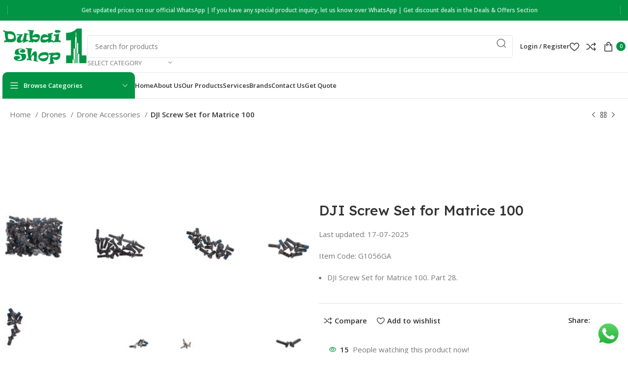

--- FILE ---
content_type: text/html; charset=UTF-8
request_url: https://dubaishop1.com/product/dji-screw-set-for-matrice-100/
body_size: 38419
content:
<!DOCTYPE html>
<html lang="en-US">
<head>
	<meta charset="UTF-8">
	<link rel="profile" href="https://gmpg.org/xfn/11">
	<link rel="pingback" href="https://dubaishop1.com/xmlrpc.php">

	<meta name='robots' content='index, follow, max-image-preview:large, max-snippet:-1, max-video-preview:-1' />

	<!-- This site is optimized with the Yoast SEO plugin v25.7 - https://yoast.com/wordpress/plugins/seo/ -->
	<title>DJI Screw Set for Matrice 100 - Dubai Shop 1</title>
	<link rel="canonical" href="https://dubaishop1.com/product/dji-screw-set-for-matrice-100/" />
	<meta property="og:locale" content="en_US" />
	<meta property="og:type" content="article" />
	<meta property="og:title" content="DJI Screw Set for Matrice 100 - Dubai Shop 1" />
	<meta property="og:description" content="Last updated: 17-07-2025  Item Code: G1056GA   DJI Screw Set for Matrice 100. Part 28." />
	<meta property="og:url" content="https://dubaishop1.com/product/dji-screw-set-for-matrice-100/" />
	<meta property="og:site_name" content="Dubai Shop 1" />
	<meta property="article:publisher" content="https://www.facebook.com/dubaishop1dotcom" />
	<meta property="article:modified_time" content="2025-07-17T14:43:30+00:00" />
	<meta property="og:image" content="https://dubaishop1.com/wp-content/uploads/2025/04/1-147.jpg" />
	<meta property="og:image:width" content="500" />
	<meta property="og:image:height" content="500" />
	<meta property="og:image:type" content="image/jpeg" />
	<meta name="twitter:card" content="summary_large_image" />
	<meta name="twitter:label1" content="Est. reading time" />
	<meta name="twitter:data1" content="1 minute" />
	<script type="application/ld+json" class="yoast-schema-graph">{"@context":"https://schema.org","@graph":[{"@type":"WebPage","@id":"https://dubaishop1.com/product/dji-screw-set-for-matrice-100/","url":"https://dubaishop1.com/product/dji-screw-set-for-matrice-100/","name":"DJI Screw Set for Matrice 100 - Dubai Shop 1","isPartOf":{"@id":"https://dubaishop1.com/#website"},"primaryImageOfPage":{"@id":"https://dubaishop1.com/product/dji-screw-set-for-matrice-100/#primaryimage"},"image":{"@id":"https://dubaishop1.com/product/dji-screw-set-for-matrice-100/#primaryimage"},"thumbnailUrl":"https://dubaishop1.com/wp-content/uploads/2025/04/1-147.jpg","datePublished":"2025-04-22T22:08:52+00:00","dateModified":"2025-07-17T14:43:30+00:00","breadcrumb":{"@id":"https://dubaishop1.com/product/dji-screw-set-for-matrice-100/#breadcrumb"},"inLanguage":"en-US","potentialAction":[{"@type":"ReadAction","target":["https://dubaishop1.com/product/dji-screw-set-for-matrice-100/"]}]},{"@type":"ImageObject","inLanguage":"en-US","@id":"https://dubaishop1.com/product/dji-screw-set-for-matrice-100/#primaryimage","url":"https://dubaishop1.com/wp-content/uploads/2025/04/1-147.jpg","contentUrl":"https://dubaishop1.com/wp-content/uploads/2025/04/1-147.jpg","width":500,"height":500},{"@type":"BreadcrumbList","@id":"https://dubaishop1.com/product/dji-screw-set-for-matrice-100/#breadcrumb","itemListElement":[{"@type":"ListItem","position":1,"name":"Home","item":"https://dubaishop1.com/"},{"@type":"ListItem","position":2,"name":"Shop","item":"https://dubaishop1.com/shop/"},{"@type":"ListItem","position":3,"name":"DJI Screw Set for Matrice 100"}]},{"@type":"WebSite","@id":"https://dubaishop1.com/#website","url":"https://dubaishop1.com/","name":"Dubaishop1.com By Proficient Solutions FZE","description":"Your Retail &amp; WholeSale Partner in UAE","publisher":{"@id":"https://dubaishop1.com/#organization"},"potentialAction":[{"@type":"SearchAction","target":{"@type":"EntryPoint","urlTemplate":"https://dubaishop1.com/?s={search_term_string}"},"query-input":{"@type":"PropertyValueSpecification","valueRequired":true,"valueName":"search_term_string"}}],"inLanguage":"en-US"},{"@type":"Organization","@id":"https://dubaishop1.com/#organization","name":"Dubaishop1.com By Proficient Solutions FZE","url":"https://dubaishop1.com/","logo":{"@type":"ImageObject","inLanguage":"en-US","@id":"https://dubaishop1.com/#/schema/logo/image/","url":"https://dubaishop1.com/wp-content/uploads/2025/08/Dubaishop1-color-change.png","contentUrl":"https://dubaishop1.com/wp-content/uploads/2025/08/Dubaishop1-color-change.png","width":1200,"height":743,"caption":"Dubaishop1.com By Proficient Solutions FZE"},"image":{"@id":"https://dubaishop1.com/#/schema/logo/image/"},"sameAs":["https://www.facebook.com/dubaishop1dotcom"]}]}</script>
	<!-- / Yoast SEO plugin. -->


<link rel='dns-prefetch' href='//www.googletagmanager.com' />
<link rel='dns-prefetch' href='//fonts.googleapis.com' />
<link rel="alternate" type="application/rss+xml" title="Dubai Shop 1 &raquo; Feed" href="https://dubaishop1.com/feed/" />
<link rel="alternate" title="oEmbed (JSON)" type="application/json+oembed" href="https://dubaishop1.com/wp-json/oembed/1.0/embed?url=https%3A%2F%2Fdubaishop1.com%2Fproduct%2Fdji-screw-set-for-matrice-100%2F" />
<link rel="alternate" title="oEmbed (XML)" type="text/xml+oembed" href="https://dubaishop1.com/wp-json/oembed/1.0/embed?url=https%3A%2F%2Fdubaishop1.com%2Fproduct%2Fdji-screw-set-for-matrice-100%2F&#038;format=xml" />
<style id='wp-img-auto-sizes-contain-inline-css' type='text/css'>
img:is([sizes=auto i],[sizes^="auto," i]){contain-intrinsic-size:3000px 1500px}
/*# sourceURL=wp-img-auto-sizes-contain-inline-css */
</style>

<link rel='stylesheet' id='ht_ctc_main_css-css' href='https://dubaishop1.com/wp-content/plugins/click-to-chat-for-whatsapp/new/inc/assets/css/main.css?ver=4.27' type='text/css' media='all' />
<link rel='stylesheet' id='wp-block-library-css' href='https://dubaishop1.com/wp-includes/css/dist/block-library/style.min.css?ver=6.9' type='text/css' media='all' />
<style id='classic-theme-styles-inline-css' type='text/css'>
/*! This file is auto-generated */
.wp-block-button__link{color:#fff;background-color:#32373c;border-radius:9999px;box-shadow:none;text-decoration:none;padding:calc(.667em + 2px) calc(1.333em + 2px);font-size:1.125em}.wp-block-file__button{background:#32373c;color:#fff;text-decoration:none}
/*# sourceURL=/wp-includes/css/classic-themes.min.css */
</style>
<link rel='stylesheet' id='ig-new-aed-symbol-style-css' href='https://dubaishop1.com/wp-content/plugins/uae-aed-currency-symbol-changer-by-ingenidev/custom-aed-font.css?ver=1.1.0' type='text/css' media='all' />
<style id='woocommerce-inline-inline-css' type='text/css'>
.woocommerce form .form-row .required { visibility: visible; }
/*# sourceURL=woocommerce-inline-inline-css */
</style>
<link rel='stylesheet' id='brands-styles-css' href='https://dubaishop1.com/wp-content/plugins/woocommerce/assets/css/brands.css?ver=10.1.3' type='text/css' media='all' />
<link rel='stylesheet' id='pwb-styles-frontend-css' href='https://dubaishop1.com/wp-content/plugins/perfect-woocommerce-brands/build/frontend/css/style.css?ver=3.6.0' type='text/css' media='all' />
<link rel='stylesheet' id='elementor-frontend-css' href='https://dubaishop1.com/wp-content/plugins/elementor/assets/css/frontend.min.css?ver=3.31.2' type='text/css' media='all' />
<link rel='stylesheet' id='elementor-post-7-css' href='https://dubaishop1.com/wp-content/uploads/elementor/css/post-7.css?ver=1766443173' type='text/css' media='all' />
<link rel='stylesheet' id='bootstrap-css' href='https://dubaishop1.com/wp-content/themes/woodmart/css/bootstrap-light.min.css?ver=7.3.2' type='text/css' media='all' />
<link rel='stylesheet' id='woodmart-style-css' href='https://dubaishop1.com/wp-content/themes/woodmart/css/parts/base.min.css?ver=7.3.2' type='text/css' media='all' />
<link rel='stylesheet' id='wd-widget-wd-recent-posts-css' href='https://dubaishop1.com/wp-content/themes/woodmart/css/parts/widget-wd-recent-posts.min.css?ver=7.3.2' type='text/css' media='all' />
<link rel='stylesheet' id='wd-widget-nav-css' href='https://dubaishop1.com/wp-content/themes/woodmart/css/parts/widget-nav.min.css?ver=7.3.2' type='text/css' media='all' />
<link rel='stylesheet' id='wd-widget-wd-layered-nav-css' href='https://dubaishop1.com/wp-content/themes/woodmart/css/parts/woo-widget-wd-layered-nav.min.css?ver=7.3.2' type='text/css' media='all' />
<link rel='stylesheet' id='wd-woo-mod-swatches-base-css' href='https://dubaishop1.com/wp-content/themes/woodmart/css/parts/woo-mod-swatches-base.min.css?ver=7.3.2' type='text/css' media='all' />
<link rel='stylesheet' id='wd-woo-mod-swatches-filter-css' href='https://dubaishop1.com/wp-content/themes/woodmart/css/parts/woo-mod-swatches-filter.min.css?ver=7.3.2' type='text/css' media='all' />
<link rel='stylesheet' id='wd-widget-product-list-css' href='https://dubaishop1.com/wp-content/themes/woodmart/css/parts/woo-widget-product-list.min.css?ver=7.3.2' type='text/css' media='all' />
<link rel='stylesheet' id='wd-widget-slider-price-filter-css' href='https://dubaishop1.com/wp-content/themes/woodmart/css/parts/woo-widget-slider-price-filter.min.css?ver=7.3.2' type='text/css' media='all' />
<link rel='stylesheet' id='wd-wp-gutenberg-css' href='https://dubaishop1.com/wp-content/themes/woodmart/css/parts/wp-gutenberg.min.css?ver=7.3.2' type='text/css' media='all' />
<link rel='stylesheet' id='wd-wpcf7-css' href='https://dubaishop1.com/wp-content/themes/woodmart/css/parts/int-wpcf7.min.css?ver=7.3.2' type='text/css' media='all' />
<link rel='stylesheet' id='wd-elementor-base-css' href='https://dubaishop1.com/wp-content/themes/woodmart/css/parts/int-elem-base.min.css?ver=7.3.2' type='text/css' media='all' />
<link rel='stylesheet' id='wd-elementor-pro-base-css' href='https://dubaishop1.com/wp-content/themes/woodmart/css/parts/int-elementor-pro.min.css?ver=7.3.2' type='text/css' media='all' />
<link rel='stylesheet' id='wd-woocommerce-base-css' href='https://dubaishop1.com/wp-content/themes/woodmart/css/parts/woocommerce-base.min.css?ver=7.3.2' type='text/css' media='all' />
<link rel='stylesheet' id='wd-mod-star-rating-css' href='https://dubaishop1.com/wp-content/themes/woodmart/css/parts/mod-star-rating.min.css?ver=7.3.2' type='text/css' media='all' />
<link rel='stylesheet' id='wd-woo-el-track-order-css' href='https://dubaishop1.com/wp-content/themes/woodmart/css/parts/woo-el-track-order.min.css?ver=7.3.2' type='text/css' media='all' />
<link rel='stylesheet' id='wd-woo-gutenberg-css' href='https://dubaishop1.com/wp-content/themes/woodmart/css/parts/woo-gutenberg.min.css?ver=7.3.2' type='text/css' media='all' />
<link rel='stylesheet' id='wd-woo-mod-quantity-css' href='https://dubaishop1.com/wp-content/themes/woodmart/css/parts/woo-mod-quantity.min.css?ver=7.3.2' type='text/css' media='all' />
<link rel='stylesheet' id='wd-woo-opt-free-progress-bar-css' href='https://dubaishop1.com/wp-content/themes/woodmart/css/parts/woo-opt-free-progress-bar.min.css?ver=7.3.2' type='text/css' media='all' />
<link rel='stylesheet' id='wd-woo-mod-progress-bar-css' href='https://dubaishop1.com/wp-content/themes/woodmart/css/parts/woo-mod-progress-bar.min.css?ver=7.3.2' type='text/css' media='all' />
<link rel='stylesheet' id='wd-woo-single-prod-el-base-css' href='https://dubaishop1.com/wp-content/themes/woodmart/css/parts/woo-single-prod-el-base.min.css?ver=7.3.2' type='text/css' media='all' />
<link rel='stylesheet' id='wd-woo-mod-stock-status-css' href='https://dubaishop1.com/wp-content/themes/woodmart/css/parts/woo-mod-stock-status.min.css?ver=7.3.2' type='text/css' media='all' />
<link rel='stylesheet' id='wd-woo-mod-shop-attributes-css' href='https://dubaishop1.com/wp-content/themes/woodmart/css/parts/woo-mod-shop-attributes.min.css?ver=7.3.2' type='text/css' media='all' />
<link rel='stylesheet' id='wd-header-base-css' href='https://dubaishop1.com/wp-content/themes/woodmart/css/parts/header-base.min.css?ver=7.3.2' type='text/css' media='all' />
<link rel='stylesheet' id='wd-mod-tools-css' href='https://dubaishop1.com/wp-content/themes/woodmart/css/parts/mod-tools.min.css?ver=7.3.2' type='text/css' media='all' />
<link rel='stylesheet' id='wd-header-elements-base-css' href='https://dubaishop1.com/wp-content/themes/woodmart/css/parts/header-el-base.min.css?ver=7.3.2' type='text/css' media='all' />
<link rel='stylesheet' id='wd-social-icons-css' href='https://dubaishop1.com/wp-content/themes/woodmart/css/parts/el-social-icons.min.css?ver=7.3.2' type='text/css' media='all' />
<link rel='stylesheet' id='wd-header-search-css' href='https://dubaishop1.com/wp-content/themes/woodmart/css/parts/header-el-search.min.css?ver=7.3.2' type='text/css' media='all' />
<link rel='stylesheet' id='wd-header-search-form-css' href='https://dubaishop1.com/wp-content/themes/woodmart/css/parts/header-el-search-form.min.css?ver=7.3.2' type='text/css' media='all' />
<link rel='stylesheet' id='wd-wd-search-results-css' href='https://dubaishop1.com/wp-content/themes/woodmart/css/parts/wd-search-results.min.css?ver=7.3.2' type='text/css' media='all' />
<link rel='stylesheet' id='wd-wd-search-form-css' href='https://dubaishop1.com/wp-content/themes/woodmart/css/parts/wd-search-form.min.css?ver=7.3.2' type='text/css' media='all' />
<link rel='stylesheet' id='wd-wd-search-cat-css' href='https://dubaishop1.com/wp-content/themes/woodmart/css/parts/wd-search-cat.min.css?ver=7.3.2' type='text/css' media='all' />
<link rel='stylesheet' id='wd-woo-mod-login-form-css' href='https://dubaishop1.com/wp-content/themes/woodmart/css/parts/woo-mod-login-form.min.css?ver=7.3.2' type='text/css' media='all' />
<link rel='stylesheet' id='wd-header-my-account-css' href='https://dubaishop1.com/wp-content/themes/woodmart/css/parts/header-el-my-account.min.css?ver=7.3.2' type='text/css' media='all' />
<link rel='stylesheet' id='wd-header-cart-side-css' href='https://dubaishop1.com/wp-content/themes/woodmart/css/parts/header-el-cart-side.min.css?ver=7.3.2' type='text/css' media='all' />
<link rel='stylesheet' id='wd-header-cart-css' href='https://dubaishop1.com/wp-content/themes/woodmart/css/parts/header-el-cart.min.css?ver=7.3.2' type='text/css' media='all' />
<link rel='stylesheet' id='wd-widget-shopping-cart-css' href='https://dubaishop1.com/wp-content/themes/woodmart/css/parts/woo-widget-shopping-cart.min.css?ver=7.3.2' type='text/css' media='all' />
<link rel='stylesheet' id='wd-header-categories-nav-css' href='https://dubaishop1.com/wp-content/themes/woodmart/css/parts/header-el-category-nav.min.css?ver=7.3.2' type='text/css' media='all' />
<link rel='stylesheet' id='wd-mod-nav-vertical-css' href='https://dubaishop1.com/wp-content/themes/woodmart/css/parts/mod-nav-vertical.min.css?ver=7.3.2' type='text/css' media='all' />
<link rel='stylesheet' id='wd-mod-nav-vertical-design-default-css' href='https://dubaishop1.com/wp-content/themes/woodmart/css/parts/mod-nav-vertical-design-default.min.css?ver=7.3.2' type='text/css' media='all' />
<link rel='stylesheet' id='wd-woo-single-prod-builder-css' href='https://dubaishop1.com/wp-content/themes/woodmart/css/parts/woo-single-prod-builder.min.css?ver=7.3.2' type='text/css' media='all' />
<link rel='stylesheet' id='wd-woo-el-breadcrumbs-css' href='https://dubaishop1.com/wp-content/themes/woodmart/css/parts/woo-el-breadcrumbs.min.css?ver=7.3.2' type='text/css' media='all' />
<link rel='stylesheet' id='wd-woo-single-prod-el-navigation-css' href='https://dubaishop1.com/wp-content/themes/woodmart/css/parts/woo-single-prod-el-navigation.min.css?ver=7.3.2' type='text/css' media='all' />
<link rel='stylesheet' id='wd-woo-single-prod-el-gallery-css' href='https://dubaishop1.com/wp-content/themes/woodmart/css/parts/woo-single-prod-el-gallery.min.css?ver=7.3.2' type='text/css' media='all' />
<link rel='stylesheet' id='wd-woo-single-prod-el-gallery-opt-thumb-left-css' href='https://dubaishop1.com/wp-content/themes/woodmart/css/parts/woo-single-prod-el-gallery-opt-thumb-left.min.css?ver=7.3.2' type='text/css' media='all' />
<link rel='stylesheet' id='wd-owl-carousel-css' href='https://dubaishop1.com/wp-content/themes/woodmart/css/parts/lib-owl-carousel.min.css?ver=7.3.2' type='text/css' media='all' />
<link rel='stylesheet' id='wd-photoswipe-css' href='https://dubaishop1.com/wp-content/themes/woodmart/css/parts/lib-photoswipe.min.css?ver=7.3.2' type='text/css' media='all' />
<link rel='stylesheet' id='wd-woo-mod-product-count-css' href='https://dubaishop1.com/wp-content/themes/woodmart/css/parts/woo-mod-product-count.min.css?ver=7.3.2' type='text/css' media='all' />
<link rel='stylesheet' id='wd-woo-opt-visits-count-css' href='https://dubaishop1.com/wp-content/themes/woodmart/css/parts/woo-opt-visits-count.min.css?ver=7.3.2' type='text/css' media='all' />
<link rel='stylesheet' id='wd-section-title-css' href='https://dubaishop1.com/wp-content/themes/woodmart/css/parts/el-section-title.min.css?ver=7.3.2' type='text/css' media='all' />
<link rel='stylesheet' id='wd-woo-single-prod-el-reviews-css' href='https://dubaishop1.com/wp-content/themes/woodmart/css/parts/woo-single-prod-el-reviews.min.css?ver=7.3.2' type='text/css' media='all' />
<link rel='stylesheet' id='wd-woo-single-prod-el-reviews-style-1-css' href='https://dubaishop1.com/wp-content/themes/woodmart/css/parts/woo-single-prod-el-reviews-style-1.min.css?ver=7.3.2' type='text/css' media='all' />
<link rel='stylesheet' id='wd-mod-comments-css' href='https://dubaishop1.com/wp-content/themes/woodmart/css/parts/mod-comments.min.css?ver=7.3.2' type='text/css' media='all' />
<link rel='stylesheet' id='wd-product-loop-css' href='https://dubaishop1.com/wp-content/themes/woodmart/css/parts/woo-product-loop.min.css?ver=7.3.2' type='text/css' media='all' />
<link rel='stylesheet' id='wd-product-loop-fw-button-css' href='https://dubaishop1.com/wp-content/themes/woodmart/css/parts/woo-prod-loop-fw-button.min.css?ver=7.3.2' type='text/css' media='all' />
<link rel='stylesheet' id='wd-woo-mod-add-btn-replace-css' href='https://dubaishop1.com/wp-content/themes/woodmart/css/parts/woo-mod-add-btn-replace.min.css?ver=7.3.2' type='text/css' media='all' />
<link rel='stylesheet' id='wd-mod-more-description-css' href='https://dubaishop1.com/wp-content/themes/woodmart/css/parts/mod-more-description.min.css?ver=7.3.2' type='text/css' media='all' />
<link rel='stylesheet' id='wd-woo-opt-products-bg-css' href='https://dubaishop1.com/wp-content/themes/woodmart/css/parts/woo-opt-products-bg.min.css?ver=7.3.2' type='text/css' media='all' />
<link rel='stylesheet' id='wd-woo-opt-stretch-cont-css' href='https://dubaishop1.com/wp-content/themes/woodmart/css/parts/woo-opt-stretch-cont.min.css?ver=7.3.2' type='text/css' media='all' />
<link rel='stylesheet' id='wd-woo-opt-title-limit-css' href='https://dubaishop1.com/wp-content/themes/woodmart/css/parts/woo-opt-title-limit.min.css?ver=7.3.2' type='text/css' media='all' />
<link rel='stylesheet' id='wd-woo-opt-grid-gallery-css' href='https://dubaishop1.com/wp-content/themes/woodmart/css/parts/woo-opt-grid-gallery.min.css?ver=7.3.2' type='text/css' media='all' />
<link rel='stylesheet' id='wd-woo-mod-product-labels-css' href='https://dubaishop1.com/wp-content/themes/woodmart/css/parts/woo-mod-product-labels.min.css?ver=7.3.2' type='text/css' media='all' />
<link rel='stylesheet' id='wd-mfp-popup-css' href='https://dubaishop1.com/wp-content/themes/woodmart/css/parts/lib-magnific-popup.min.css?ver=7.3.2' type='text/css' media='all' />
<link rel='stylesheet' id='wd-woo-mod-swatches-style-1-css' href='https://dubaishop1.com/wp-content/themes/woodmart/css/parts/woo-mod-swatches-style-1.min.css?ver=7.3.2' type='text/css' media='all' />
<link rel='stylesheet' id='wd-woo-mod-swatches-dis-1-css' href='https://dubaishop1.com/wp-content/themes/woodmart/css/parts/woo-mod-swatches-dis-style-1.min.css?ver=7.3.2' type='text/css' media='all' />
<link rel='stylesheet' id='wd-widget-collapse-css' href='https://dubaishop1.com/wp-content/themes/woodmart/css/parts/opt-widget-collapse.min.css?ver=7.3.2' type='text/css' media='all' />
<link rel='stylesheet' id='wd-footer-base-css' href='https://dubaishop1.com/wp-content/themes/woodmart/css/parts/footer-base.min.css?ver=7.3.2' type='text/css' media='all' />
<link rel='stylesheet' id='wd-text-block-css' href='https://dubaishop1.com/wp-content/themes/woodmart/css/parts/el-text-block.min.css?ver=7.3.2' type='text/css' media='all' />
<link rel='stylesheet' id='wd-mod-nav-menu-label-css' href='https://dubaishop1.com/wp-content/themes/woodmart/css/parts/mod-nav-menu-label.min.css?ver=7.3.2' type='text/css' media='all' />
<link rel='stylesheet' id='wd-scroll-top-css' href='https://dubaishop1.com/wp-content/themes/woodmart/css/parts/opt-scrolltotop.min.css?ver=7.3.2' type='text/css' media='all' />
<link rel='stylesheet' id='wd-header-my-account-sidebar-css' href='https://dubaishop1.com/wp-content/themes/woodmart/css/parts/header-el-my-account-sidebar.min.css?ver=7.3.2' type='text/css' media='all' />
<link rel='stylesheet' id='wd-bottom-toolbar-css' href='https://dubaishop1.com/wp-content/themes/woodmart/css/parts/opt-bottom-toolbar.min.css?ver=7.3.2' type='text/css' media='all' />
<link rel='stylesheet' id='xts-google-fonts-css' href='https://fonts.googleapis.com/css?family=Open+Sans%3A400%2C600%7CLexend+Deca%3A400%2C600%2C500%2C700&#038;ver=7.3.2' type='text/css' media='all' />
<link rel='stylesheet' id='elementor-gf-local-roboto-css' href='https://dubaishop1.com/wp-content/uploads/elementor/google-fonts/css/roboto.css?ver=1747058129' type='text/css' media='all' />
<link rel='stylesheet' id='elementor-gf-local-robotoslab-css' href='https://dubaishop1.com/wp-content/uploads/elementor/google-fonts/css/robotoslab.css?ver=1747058132' type='text/css' media='all' />
<!--n2css--><script type="text/javascript" src="https://dubaishop1.com/wp-includes/js/jquery/jquery.min.js?ver=3.7.1" id="jquery-core-js"></script>
<script type="text/javascript" src="https://dubaishop1.com/wp-includes/js/jquery/jquery-migrate.min.js?ver=3.4.1" id="jquery-migrate-js"></script>
<script type="text/javascript" src="https://dubaishop1.com/wp-content/plugins/woocommerce/assets/js/jquery-blockui/jquery.blockUI.min.js?ver=2.7.0-wc.10.1.3" id="jquery-blockui-js" data-wp-strategy="defer"></script>
<script type="text/javascript" id="wc-add-to-cart-js-extra">
/* <![CDATA[ */
var wc_add_to_cart_params = {"ajax_url":"/wp-admin/admin-ajax.php","wc_ajax_url":"/?wc-ajax=%%endpoint%%","i18n_view_cart":"View cart","cart_url":"https://dubaishop1.com/cart/","is_cart":"","cart_redirect_after_add":"no"};
//# sourceURL=wc-add-to-cart-js-extra
/* ]]> */
</script>
<script type="text/javascript" src="https://dubaishop1.com/wp-content/plugins/woocommerce/assets/js/frontend/add-to-cart.min.js?ver=10.1.3" id="wc-add-to-cart-js" defer="defer" data-wp-strategy="defer"></script>
<script type="text/javascript" src="https://dubaishop1.com/wp-content/plugins/woocommerce/assets/js/zoom/jquery.zoom.min.js?ver=1.7.21-wc.10.1.3" id="zoom-js" defer="defer" data-wp-strategy="defer"></script>
<script type="text/javascript" id="wc-single-product-js-extra">
/* <![CDATA[ */
var wc_single_product_params = {"i18n_required_rating_text":"Please select a rating","i18n_rating_options":["1 of 5 stars","2 of 5 stars","3 of 5 stars","4 of 5 stars","5 of 5 stars"],"i18n_product_gallery_trigger_text":"View full-screen image gallery","review_rating_required":"yes","flexslider":{"rtl":false,"animation":"slide","smoothHeight":true,"directionNav":false,"controlNav":"thumbnails","slideshow":false,"animationSpeed":500,"animationLoop":false,"allowOneSlide":false},"zoom_enabled":"","zoom_options":[],"photoswipe_enabled":"","photoswipe_options":{"shareEl":false,"closeOnScroll":false,"history":false,"hideAnimationDuration":0,"showAnimationDuration":0},"flexslider_enabled":""};
//# sourceURL=wc-single-product-js-extra
/* ]]> */
</script>
<script type="text/javascript" src="https://dubaishop1.com/wp-content/plugins/woocommerce/assets/js/frontend/single-product.min.js?ver=10.1.3" id="wc-single-product-js" defer="defer" data-wp-strategy="defer"></script>
<script type="text/javascript" src="https://dubaishop1.com/wp-content/plugins/woocommerce/assets/js/js-cookie/js.cookie.min.js?ver=2.1.4-wc.10.1.3" id="js-cookie-js" data-wp-strategy="defer"></script>

<!-- Google tag (gtag.js) snippet added by Site Kit -->
<!-- Google Analytics snippet added by Site Kit -->
<script type="text/javascript" src="https://www.googletagmanager.com/gtag/js?id=GT-M63LRSC" id="google_gtagjs-js" async></script>
<script type="text/javascript" id="google_gtagjs-js-after">
/* <![CDATA[ */
window.dataLayer = window.dataLayer || [];function gtag(){dataLayer.push(arguments);}
gtag("set","linker",{"domains":["dubaishop1.com"]});
gtag("js", new Date());
gtag("set", "developer_id.dZTNiMT", true);
gtag("config", "GT-M63LRSC", {"googlesitekit_post_type":"product"});
 window._googlesitekit = window._googlesitekit || {}; window._googlesitekit.throttledEvents = []; window._googlesitekit.gtagEvent = (name, data) => { var key = JSON.stringify( { name, data } ); if ( !! window._googlesitekit.throttledEvents[ key ] ) { return; } window._googlesitekit.throttledEvents[ key ] = true; setTimeout( () => { delete window._googlesitekit.throttledEvents[ key ]; }, 5 ); gtag( "event", name, { ...data, event_source: "site-kit" } ); }; 
//# sourceURL=google_gtagjs-js-after
/* ]]> */
</script>
<script type="text/javascript" src="https://dubaishop1.com/wp-content/themes/woodmart/js/libs/device.min.js?ver=7.3.2" id="wd-device-library-js"></script>
<script type="text/javascript" src="https://dubaishop1.com/wp-content/themes/woodmart/js/scripts/global/scrollBar.min.js?ver=7.3.2" id="wd-scrollbar-js"></script>
<link rel="https://api.w.org/" href="https://dubaishop1.com/wp-json/" /><link rel="alternate" title="JSON" type="application/json" href="https://dubaishop1.com/wp-json/wp/v2/product/16286" /><link rel="EditURI" type="application/rsd+xml" title="RSD" href="https://dubaishop1.com/xmlrpc.php?rsd" />
<meta name="generator" content="WordPress 6.9" />
<meta name="generator" content="WooCommerce 10.1.3" />
<link rel='shortlink' href='https://dubaishop1.com/?p=16286' />
<meta name="generator" content="Site Kit by Google 1.167.0" />					<meta name="viewport" content="width=device-width, initial-scale=1.0, maximum-scale=1.0, user-scalable=no">
										<noscript><style>.woocommerce-product-gallery{ opacity: 1 !important; }</style></noscript>
	<meta name="generator" content="Elementor 3.31.2; features: e_font_icon_svg, additional_custom_breakpoints, e_element_cache; settings: css_print_method-external, google_font-enabled, font_display-swap">
			<style>
				.e-con.e-parent:nth-of-type(n+4):not(.e-lazyloaded):not(.e-no-lazyload),
				.e-con.e-parent:nth-of-type(n+4):not(.e-lazyloaded):not(.e-no-lazyload) * {
					background-image: none !important;
				}
				@media screen and (max-height: 1024px) {
					.e-con.e-parent:nth-of-type(n+3):not(.e-lazyloaded):not(.e-no-lazyload),
					.e-con.e-parent:nth-of-type(n+3):not(.e-lazyloaded):not(.e-no-lazyload) * {
						background-image: none !important;
					}
				}
				@media screen and (max-height: 640px) {
					.e-con.e-parent:nth-of-type(n+2):not(.e-lazyloaded):not(.e-no-lazyload),
					.e-con.e-parent:nth-of-type(n+2):not(.e-lazyloaded):not(.e-no-lazyload) * {
						background-image: none !important;
					}
				}
			</style>
			<link rel="icon" href="https://dubaishop1.com/wp-content/uploads/2025/05/weblogo-1-1-150x150.png" sizes="32x32" />
<link rel="icon" href="https://dubaishop1.com/wp-content/uploads/2025/05/weblogo-1-1.png" sizes="192x192" />
<link rel="apple-touch-icon" href="https://dubaishop1.com/wp-content/uploads/2025/05/weblogo-1-1.png" />
<meta name="msapplication-TileImage" content="https://dubaishop1.com/wp-content/uploads/2025/05/weblogo-1-1.png" />
		<style type="text/css" id="wp-custom-css">
			section.elementor-section.elementor-top-section.elementor-element.elementor-element-8567bc2.elementor-section-boxed.elementor-section-height-default.elementor-section-height-default.wd-section-disabled {
    display: none !important;
}
.product-grid-item :is(.wd-product-cats,..wd-product-stock,.price) {
    display: none;
}

.page-title-default {
    background-color: #009444;
}		</style>
		<style>
		
		</style>			<style id="wd-style-header_480473-css" data-type="wd-style-header_480473">
				:root{
	--wd-top-bar-h: 42px;
	--wd-top-bar-sm-h: 38px;
	--wd-top-bar-sticky-h: 0.001px;

	--wd-header-general-h: 105px;
	--wd-header-general-sm-h: 60px;
	--wd-header-general-sticky-h: 0.001px;

	--wd-header-bottom-h: 52px;
	--wd-header-bottom-sm-h: 0.001px;
	--wd-header-bottom-sticky-h: 0.001px;

	--wd-header-clone-h: 60px;
}

.whb-top-bar .wd-dropdown {
	margin-top: 1px;
}

.whb-top-bar .wd-dropdown:after {
	height: 11px;
}


.whb-header-bottom .wd-dropdown {
	margin-top: 6px;
}

.whb-header-bottom .wd-dropdown:after {
	height: 16px;
}


.whb-header .whb-header-bottom .wd-header-cats {
	margin-top: -1px;
	margin-bottom: -1px;
	height: calc(100% + 2px);
}

.whb-clone.whb-sticked .wd-dropdown {
	margin-top: 10px;
}

.whb-clone.whb-sticked .wd-dropdown:after {
	height: 20px;
}

@media (min-width: 1025px) {
		.whb-top-bar-inner {
		height: 42px;
		max-height: 42px;
	}

		
		.whb-general-header-inner {
		height: 105px;
		max-height: 105px;
	}

		
		.whb-header-bottom-inner {
		height: 52px;
		max-height: 52px;
	}

		
			.whb-clone .whb-general-header-inner {
		height: 60px;
		max-height: 60px;
	}
	
	}

@media (max-width: 1024px) {
		.whb-top-bar-inner {
		height: 38px;
		max-height: 38px;
	}
	
		.whb-general-header-inner {
		height: 60px;
		max-height: 60px;
	}
	
	
			.whb-clone .whb-general-header-inner {
		height: 60px;
		max-height: 60px;
	}
	
	}
		
.whb-top-bar {
	background-color: rgba(0, 148, 68, 1);
}

.whb-general-header {
	border-color: rgba(232, 232, 232, 1);border-bottom-width: 1px;border-bottom-style: solid;
}

.whb-header-bottom {
	border-color: rgba(232, 232, 232, 1);border-bottom-width: 1px;border-bottom-style: solid;
}
			</style>
						<style id="wd-style-theme_settings_default-css" data-type="wd-style-theme_settings_default">
				@font-face {
	font-weight: normal;
	font-style: normal;
	font-family: "woodmart-font";
	src: url("//dubaishop1.com/wp-content/themes/woodmart/fonts/woodmart-font-2-400.woff2?v=7.3.2") format("woff2");
}

:is(.shop-content-area.wd-builder-off,.wd-wishlist-content,.related-and-upsells,.cart-collaterals,.wd-shop-product) .wd-products-with-bg, :is(.shop-content-area.wd-builder-off,.wd-wishlist-content,.related-and-upsells,.cart-collaterals,.wd-shop-product) .wd-products-with-bg .product-grid-item{
	--wd-prod-bg:rgb(255,255,255); --wd-bordered-bg:rgb(255,255,255);
}

.wd-popup.wd-promo-popup{
	background-color:#111111;
	background-image: none;
	background-repeat:no-repeat;
	background-size:contain;
	background-position:left center;
}

.page-title-default{
	background-color:rgb(28,97,231);
	background-image: none;
	background-size:cover;
	background-position:center center;
}

.footer-container{
	background-color:#ffffff;
	background-image: none;
}

:root{
--wd-text-font:"Open Sans", Arial, Helvetica, sans-serif;
--wd-text-font-weight:400;
--wd-text-color:#777777;
--wd-text-font-size:15px;
}
:root{
--wd-title-font:"Lexend Deca", Arial, Helvetica, sans-serif;
--wd-title-font-weight:500;
--wd-title-color:#242424;
}
:root{
--wd-entities-title-font:"Lexend Deca", Arial, Helvetica, sans-serif;
--wd-entities-title-font-weight:500;
--wd-entities-title-color:#333333;
--wd-entities-title-color-hover:rgb(51 51 51 / 65%);
}
:root{
--wd-alternative-font:"Lexend Deca", Arial, Helvetica, sans-serif;
}
:root{
--wd-widget-title-font:"Lexend Deca", Arial, Helvetica, sans-serif;
--wd-widget-title-font-weight:500;
--wd-widget-title-transform:capitalize;
--wd-widget-title-color:#333;
--wd-widget-title-font-size:16px;
}
:root{
--wd-header-el-font:"Open Sans", Arial, Helvetica, sans-serif;
--wd-header-el-font-weight:600;
--wd-header-el-transform:capitalize;
--wd-header-el-font-size:13px;
}
html .wd-nav-mobile > li > a{
	text-transform: capitalize;
}

html .post.blog-post-loop .post-title{
	font-size: 18px;
}

:root{
--wd-brd-radius: 10px;
}
:root{
--wd-primary-color:rgb(0,148,68);
}
:root{
--wd-alternative-color:rgb(255,220,43);
}
:root{
--wd-link-color:#333333;
--wd-link-color-hover:#242424;
}
.page .main-page-wrapper{
	background-color:rgb(246,246,246);
	background-image: none;
}

.woodmart-archive-shop:not(.single-product) .main-page-wrapper{
	background-color:rgb(246,246,246);
	background-image: none;
}

.single-product .main-page-wrapper{
	background-color:rgb(246,246,246);
	background-image: none;
}

.woodmart-archive-blog .main-page-wrapper{
	background-color:rgb(246,246,246);
	background-image: none;
}

:root{
--btn-default-bgcolor:rgb(225,235,255);
}
:root{
--btn-default-bgcolor-hover:rgb(219,227,249);
}
:root{
--btn-default-color:rgb(0,148,68);
}
:root{
--btn-default-color-hover:rgb(0,148,68);
}
:root{
--btn-accented-bgcolor:rgb(0,148,68);
}
:root{
--btn-accented-bgcolor-hover:rgb(0,148,68);
}
:root{
--btn-transform:capitalize;
}
html .wd-buy-now-btn{
	background: rgb(107,163,49);
}

html .wd-buy-now-btn:hover{
	background: rgb(95,158,44);
}

:root{
--notices-success-bg:#459647;
}
:root{
--notices-success-color:#fff;
}
:root{
--notices-warning-bg:#E0B252;
}
:root{
--notices-warning-color:#fff;
}

	:root{
					
							--wd-form-brd-radius: 5px;
			
					
					--wd-form-brd-width: 1px;
		
		
		
					--btn-accented-color: #fff;
		
					--btn-accented-color-hover: #fff;
		
					
			
			
							--btn-default-brd-radius: 5px;
				--btn-default-box-shadow: none;
				--btn-default-box-shadow-hover: none;
					
					
			
			
							--btn-accented-brd-radius: 5px;
				--btn-accented-box-shadow: none;
				--btn-accented-box-shadow-hover: none;
					
							
		
			}

	
	
			:root{
			--wd-container-w: 1400px;
		}
	
			@media (min-width: 1417px) {
			.platform-Windows .wd-section-stretch > .elementor-container {
				margin-left: auto;
				margin-right: auto;
			}
		}
		@media (min-width: 1400px) {
			html:not(.platform-Windows) .wd-section-stretch > .elementor-container {
				margin-left: auto;
				margin-right: auto;
			}
		}
	
			div.wd-popup.popup-quick-view {
			max-width: 920px;
		}
	
	
	
	
			.woodmart-woocommerce-layered-nav .wd-scroll-content {
			max-height: 223px;
		}
	
	
	body, [class*=color-scheme-light], [class*=color-scheme-dark], .wd-search-form[class*="wd-header-search-form"] form.searchform, .wd-el-search .searchform {

							
							
							
							
									--wd-form-bg: rgb(255,255,255);
						}
			</style>
			</head>

<body class="wp-singular product-template-default single single-product postid-16286 wp-theme-woodmart theme-woodmart woocommerce woocommerce-page woocommerce-no-js wrapper-custom  woodmart-product-design-default categories-accordion-on woodmart-archive-shop woodmart-ajax-shop-on offcanvas-sidebar-mobile offcanvas-sidebar-tablet sticky-toolbar-on elementor-default elementor-kit-7">
			<script type="text/javascript" id="wd-flicker-fix">// Flicker fix.</script>	
	
	<div class="website-wrapper">
									<header class="whb-header whb-header_480473 whb-sticky-shadow whb-scroll-slide whb-sticky-clone whb-hide-on-scroll">
					<div class="whb-main-header">
	
<div class="whb-row whb-top-bar whb-not-sticky-row whb-with-bg whb-without-border whb-color-light whb-flex-flex-middle">
	<div class="container">
		<div class="whb-flex-row whb-top-bar-inner">
			<div class="whb-column whb-col-left whb-visible-lg">
	<div class="wd-header-divider wd-full-height "></div></div>
<div class="whb-column whb-col-center whb-visible-lg">
	<div class="whb-space-element " style="width:50px;"></div><div class="whb-space-element " style="width:50px;"></div><div class="whb-space-element " style="width:50px;"></div>
<div class="wd-header-text set-cont-mb-s reset-last-child "><div class="left-text left rtl-right">
<div><b>Get updated prices on our official WhatsApp | If you have any special product inquiry, let us know over WhatsApp | Get discount deals in the Deals &amp; Offers Section</b></div>
</div></div>
</div>
<div class="whb-column whb-col-right whb-visible-lg">
	<div class="wd-header-divider wd-full-height "></div></div>
<div class="whb-column whb-col-mobile whb-hidden-lg">
	
			<div class=" wd-social-icons icons-design-default icons-size-default color-scheme-light social-share social-form-circle text-center">

				
									<a rel="noopener noreferrer nofollow" href="https://www.facebook.com/sharer/sharer.php?u=https://dubaishop1.com/product/dji-screw-set-for-matrice-100/" target="_blank" class=" wd-social-icon social-facebook" aria-label="Facebook social link">
						<span class="wd-icon"></span>
											</a>
				
									<a rel="noopener noreferrer nofollow" href="https://twitter.com/share?url=https://dubaishop1.com/product/dji-screw-set-for-matrice-100/" target="_blank" class=" wd-social-icon social-twitter" aria-label="Twitter social link">
						<span class="wd-icon"></span>
											</a>
				
				
				
				
									<a rel="noopener noreferrer nofollow" href="https://pinterest.com/pin/create/button/?url=https://dubaishop1.com/product/dji-screw-set-for-matrice-100/&media=https://dubaishop1.com/wp-content/uploads/2025/04/1-147.jpg&description=DJI+Screw+Set+for+Matrice+100" target="_blank" class=" wd-social-icon social-pinterest" aria-label="Pinterest social link">
						<span class="wd-icon"></span>
											</a>
				
				
									<a rel="noopener noreferrer nofollow" href="https://www.linkedin.com/shareArticle?mini=true&url=https://dubaishop1.com/product/dji-screw-set-for-matrice-100/" target="_blank" class=" wd-social-icon social-linkedin" aria-label="Linkedin social link">
						<span class="wd-icon"></span>
											</a>
				
				
				
				
				
				
				
				
				
				
								
								
				
				
									<a rel="noopener noreferrer nofollow" href="https://telegram.me/share/url?url=https://dubaishop1.com/product/dji-screw-set-for-matrice-100/" target="_blank" class=" wd-social-icon social-tg" aria-label="Telegram social link">
						<span class="wd-icon"></span>
											</a>
								
				
			</div>

		</div>
		</div>
	</div>
</div>

<div class="whb-row whb-general-header whb-not-sticky-row whb-without-bg whb-border-fullwidth whb-color-dark whb-flex-flex-middle">
	<div class="container">
		<div class="whb-flex-row whb-general-header-inner">
			<div class="whb-column whb-col-left whb-visible-lg">
	<div class="site-logo">
	<a href="https://dubaishop1.com/" class="wd-logo wd-main-logo" rel="home">
		<img fetchpriority="high" width="400" height="220" src="https://dubaishop1.com/wp-content/uploads/2025/05/weblogo-1.png" class="attachment-full size-full" alt="" style="max-width:250px;" decoding="async" srcset="https://dubaishop1.com/wp-content/uploads/2025/05/weblogo-1.png 400w, https://dubaishop1.com/wp-content/uploads/2025/05/weblogo-1-150x83.png 150w" sizes="(max-width: 400px) 100vw, 400px" />	</a>
	</div>
</div>
<div class="whb-column whb-col-center whb-visible-lg">
				<div class="wd-search-form wd-header-search-form wd-display-form whb-9x1ytaxq7aphtb3npidp">
				
				
				<form role="search" method="get" class="searchform  wd-with-cat wd-style-default wd-cat-style-bordered woodmart-ajax-search" action="https://dubaishop1.com/"  data-thumbnail="1" data-price="1" data-post_type="product" data-count="20" data-sku="0" data-symbols_count="3">
					<input type="text" class="s" placeholder="Search for products" value="" name="s" aria-label="Search" title="Search for products" required/>
					<input type="hidden" name="post_type" value="product">
								<div class="wd-search-cat wd-scroll">
				<input type="hidden" name="product_cat" value="0">
				<a href="#" rel="nofollow" data-val="0">
					<span>
						Select category					</span>
				</a>
				<div class="wd-dropdown wd-dropdown-search-cat wd-dropdown-menu wd-scroll-content wd-design-default">
					<ul class="wd-sub-menu">
						<li style="display:none;"><a href="#" data-val="0">Select category</a></li>
							<li class="cat-item cat-item-71"><a class="pf-value" href="https://dubaishop1.com/product-category/1aed-to-99aed/" data-val="1aed-to-99aed" data-title="1AED to 99AED" >1AED to 99AED</a>
</li>
	<li class="cat-item cat-item-462"><a class="pf-value" href="https://dubaishop1.com/product-category/adapter/" data-val="adapter" data-title="Adapter" >Adapter</a>
</li>
	<li class="cat-item cat-item-772"><a class="pf-value" href="https://dubaishop1.com/product-category/antivirus/" data-val="antivirus" data-title="Antivirus" >Antivirus</a>
</li>
	<li class="cat-item cat-item-1303"><a class="pf-value" href="https://dubaishop1.com/product-category/apc-ups/" data-val="apc-ups" data-title="APC UPS" >APC UPS</a>
</li>
	<li class="cat-item cat-item-190"><a class="pf-value" href="https://dubaishop1.com/product-category/barcode-scanner-printer/" data-val="barcode-scanner-printer" data-title="Barcode Scanner, Printer" >Barcode Scanner, Printer</a>
</li>
	<li class="cat-item cat-item-788"><a class="pf-value" href="https://dubaishop1.com/product-category/billing-software/" data-val="billing-software" data-title="Billing Software" >Billing Software</a>
</li>
	<li class="cat-item cat-item-559"><a class="pf-value" href="https://dubaishop1.com/product-category/cable/" data-val="cable" data-title="Cable" >Cable</a>
</li>
	<li class="cat-item cat-item-300"><a class="pf-value" href="https://dubaishop1.com/product-category/cameras/" data-val="cameras" data-title="Cameras" >Cameras</a>
<ul class='children'>
	<li class="cat-item cat-item-340"><a class="pf-value" href="https://dubaishop1.com/product-category/cameras/camera-accessories/" data-val="camera-accessories" data-title="Camera Accessories" >Camera Accessories</a>
</li>
	<li class="cat-item cat-item-736"><a class="pf-value" href="https://dubaishop1.com/product-category/cameras/lenses/" data-val="lenses" data-title="Lenses" >Lenses</a>
</li>
	<li class="cat-item cat-item-341"><a class="pf-value" href="https://dubaishop1.com/product-category/cameras/tripods/" data-val="tripods" data-title="Tripods" >Tripods</a>
</li>
</ul>
</li>
	<li class="cat-item cat-item-838"><a class="pf-value" href="https://dubaishop1.com/product-category/computer-office/" data-val="computer-office" data-title="Computer &amp; Office" >Computer &amp; Office</a>
<ul class='children'>
	<li class="cat-item cat-item-839"><a class="pf-value" href="https://dubaishop1.com/product-category/computer-office/input-devices/" data-val="input-devices" data-title="Input Devices" >Input Devices</a>
	<ul class='children'>
	<li class="cat-item cat-item-840"><a class="pf-value" href="https://dubaishop1.com/product-category/computer-office/input-devices/card-readers/" data-val="card-readers" data-title="Card Readers" >Card Readers</a>
</li>
	</ul>
</li>
	<li class="cat-item cat-item-844"><a class="pf-value" href="https://dubaishop1.com/product-category/computer-office/monitors/" data-val="monitors" data-title="Monitors" >Monitors</a>
	<ul class='children'>
	<li class="cat-item cat-item-845"><a class="pf-value" href="https://dubaishop1.com/product-category/computer-office/monitors/2k-monitors/" data-val="2k-monitors" data-title="2K Monitors" >2K Monitors</a>
</li>
	<li class="cat-item cat-item-846"><a class="pf-value" href="https://dubaishop1.com/product-category/computer-office/monitors/4k-monitors/" data-val="4k-monitors" data-title="4K Monitors" >4K Monitors</a>
</li>
	<li class="cat-item cat-item-848"><a class="pf-value" href="https://dubaishop1.com/product-category/computer-office/monitors/gaming-monitors/" data-val="gaming-monitors" data-title="Gaming Monitors" >Gaming Monitors</a>
</li>
	</ul>
</li>
</ul>
</li>
	<li class="cat-item cat-item-72"><a class="pf-value" href="https://dubaishop1.com/product-category/computer-parts-equipments/" data-val="computer-parts-equipments" data-title="Computer Parts / Equipments" >Computer Parts / Equipments</a>
<ul class='children'>
	<li class="cat-item cat-item-441"><a class="pf-value" href="https://dubaishop1.com/product-category/computer-parts-equipments/charge-sync-cabinets/" data-val="charge-sync-cabinets" data-title="Charge &amp; Sync Cabinets" >Charge &amp; Sync Cabinets</a>
</li>
	<li class="cat-item cat-item-495"><a class="pf-value" href="https://dubaishop1.com/product-category/computer-parts-equipments/computer-accessories/" data-val="computer-accessories" data-title="Computer Accessories" >Computer Accessories</a>
</li>
	<li class="cat-item cat-item-268"><a class="pf-value" href="https://dubaishop1.com/product-category/computer-parts-equipments/hard-drives-ssd-memory-cards-cards/" data-val="hard-drives-ssd-memory-cards-cards" data-title="Hard Drives / SSD / Memory Cards/Cards" >Hard Drives / SSD / Memory Cards/Cards</a>
</li>
	<li class="cat-item cat-item-347"><a class="pf-value" href="https://dubaishop1.com/product-category/computer-parts-equipments/mouse-keyboard/" data-val="mouse-keyboard" data-title="Mouse / Keyboard" >Mouse / Keyboard</a>
</li>
	<li class="cat-item cat-item-716"><a class="pf-value" href="https://dubaishop1.com/product-category/computer-parts-equipments/printers-scanners/" data-val="printers-scanners" data-title="Printers / Scanners" >Printers / Scanners</a>
	<ul class='children'>
	<li class="cat-item cat-item-850"><a class="pf-value" href="https://dubaishop1.com/product-category/computer-parts-equipments/printers-scanners/laser-printers/" data-val="laser-printers" data-title="Laser Printers" >Laser Printers</a>
</li>
	<li class="cat-item cat-item-852"><a class="pf-value" href="https://dubaishop1.com/product-category/computer-parts-equipments/printers-scanners/scanners/" data-val="scanners" data-title="Scanners" >Scanners</a>
</li>
	</ul>
</li>
	<li class="cat-item cat-item-717"><a class="pf-value" href="https://dubaishop1.com/product-category/computer-parts-equipments/projectors/" data-val="projectors" data-title="Projectors" >Projectors</a>
</li>
	<li class="cat-item cat-item-325"><a class="pf-value" href="https://dubaishop1.com/product-category/computer-parts-equipments/ram/" data-val="ram" data-title="RAM" >RAM</a>
</li>
	<li class="cat-item cat-item-442"><a class="pf-value" href="https://dubaishop1.com/product-category/computer-parts-equipments/usb-flash-drives/" data-val="usb-flash-drives" data-title="USB Flash Drives" >USB Flash Drives</a>
</li>
</ul>
</li>
	<li class="cat-item cat-item-714"><a class="pf-value" href="https://dubaishop1.com/product-category/conference-phone/" data-val="conference-phone" data-title="Conference Phone" >Conference Phone</a>
</li>
	<li class="cat-item cat-item-345"><a class="pf-value" href="https://dubaishop1.com/product-category/deals-offers/" data-val="deals-offers" data-title="Deals &amp; Offers" >Deals &amp; Offers</a>
</li>
	<li class="cat-item cat-item-1904"><a class="pf-value" href="https://dubaishop1.com/product-category/desktops/" data-val="desktops" data-title="Desktops" >Desktops</a>
</li>
	<li class="cat-item cat-item-787"><a class="pf-value" href="https://dubaishop1.com/product-category/door-access-control-panel/" data-val="door-access-control-panel" data-title="Door Access Control Panel" >Door Access Control Panel</a>
</li>
	<li class="cat-item cat-item-218"><a class="pf-value" href="https://dubaishop1.com/product-category/drones/" data-val="drones" data-title="Drones" >Drones</a>
<ul class='children'>
	<li class="cat-item cat-item-301"><a class="pf-value" href="https://dubaishop1.com/product-category/drones/cameras-gimbals/" data-val="cameras-gimbals" data-title="Cameras &amp; Gimbals" >Cameras &amp; Gimbals</a>
</li>
	<li class="cat-item cat-item-298"><a class="pf-value" href="https://dubaishop1.com/product-category/drones/drone-accessories/" data-val="drone-accessories" data-title="Drone Accessories" >Drone Accessories</a>
</li>
	<li class="cat-item cat-item-317"><a class="pf-value" href="https://dubaishop1.com/product-category/drones/fpv-series/" data-val="fpv-series" data-title="FPV Series" >FPV Series</a>
</li>
	<li class="cat-item cat-item-318"><a class="pf-value" href="https://dubaishop1.com/product-category/drones/inspire-series/" data-val="inspire-series" data-title="Inspire Series" >Inspire Series</a>
</li>
	<li class="cat-item cat-item-219"><a class="pf-value" href="https://dubaishop1.com/product-category/drones/mavic-series/" data-val="mavic-series" data-title="Mavic Series" >Mavic Series</a>
</li>
</ul>
</li>
	<li class="cat-item cat-item-183"><a class="pf-value" href="https://dubaishop1.com/product-category/electric-scooter/" data-val="electric-scooter" data-title="ELECTRIC SCOOTER" >ELECTRIC SCOOTER</a>
</li>
	<li class="cat-item cat-item-789"><a class="pf-value" href="https://dubaishop1.com/product-category/elevator-controller/" data-val="elevator-controller" data-title="Elevator Controller" >Elevator Controller</a>
</li>
	<li class="cat-item cat-item-679"><a class="pf-value" href="https://dubaishop1.com/product-category/fashion/" data-val="fashion" data-title="Fashion" >Fashion</a>
<ul class='children'>
	<li class="cat-item cat-item-1083"><a class="pf-value" href="https://dubaishop1.com/product-category/fashion/artificial-jewellery/" data-val="artificial-jewellery" data-title="Artificial Jewellery" >Artificial Jewellery</a>
</li>
</ul>
</li>
	<li class="cat-item cat-item-790"><a class="pf-value" href="https://dubaishop1.com/product-category/finger-print-time-attendance-machine/" data-val="finger-print-time-attendance-machine" data-title="Finger print time &amp; Attendance machine" >Finger print time &amp; Attendance machine</a>
</li>
	<li class="cat-item cat-item-723"><a class="pf-value" href="https://dubaishop1.com/product-category/gaming-monitor/" data-val="gaming-monitor" data-title="Gaming Monitor" >Gaming Monitor</a>
</li>
	<li class="cat-item cat-item-191"><a class="pf-value" href="https://dubaishop1.com/product-category/gaming-section/" data-val="gaming-section" data-title="Gaming Section" >Gaming Section</a>
<ul class='children'>
	<li class="cat-item cat-item-779"><a class="pf-value" href="https://dubaishop1.com/product-category/gaming-section/gaming-accessories/" data-val="gaming-accessories" data-title="Gaming Accessories" >Gaming Accessories</a>
</li>
	<li class="cat-item cat-item-489"><a class="pf-value" href="https://dubaishop1.com/product-category/gaming-section/graphic-card/" data-val="graphic-card" data-title="Graphic Card" >Graphic Card</a>
</li>
</ul>
</li>
	<li class="cat-item cat-item-855"><a class="pf-value" href="https://dubaishop1.com/product-category/hardware-components/" data-val="hardware-components" data-title="Hardware &amp; Components" >Hardware &amp; Components</a>
<ul class='children'>
	<li class="cat-item cat-item-860"><a class="pf-value" href="https://dubaishop1.com/product-category/hardware-components/hardware-other/" data-val="hardware-other" data-title="Hardware &amp; Other" >Hardware &amp; Other</a>
	<ul class='children'>
	<li class="cat-item cat-item-861"><a class="pf-value" href="https://dubaishop1.com/product-category/hardware-components/hardware-other/cables-adapters/" data-val="cables-adapters" data-title="Cables &amp; Adapters" >Cables &amp; Adapters</a>
</li>
	</ul>
</li>
	<li class="cat-item cat-item-865"><a class="pf-value" href="https://dubaishop1.com/product-category/hardware-components/pc-components/" data-val="pc-components" data-title="Pc Components" >Pc Components</a>
	<ul class='children'>
	<li class="cat-item cat-item-866"><a class="pf-value" href="https://dubaishop1.com/product-category/hardware-components/pc-components/cases/" data-val="cases" data-title="Cases" >Cases</a>
</li>
	<li class="cat-item cat-item-867"><a class="pf-value" href="https://dubaishop1.com/product-category/hardware-components/pc-components/graphics-cards/" data-val="graphics-cards" data-title="Graphics Cards" >Graphics Cards</a>
</li>
	<li class="cat-item cat-item-872"><a class="pf-value" href="https://dubaishop1.com/product-category/hardware-components/pc-components/processors/" data-val="processors" data-title="Processors" >Processors</a>
</li>
	<li class="cat-item cat-item-873"><a class="pf-value" href="https://dubaishop1.com/product-category/hardware-components/pc-components/ssd-drive/" data-val="ssd-drive" data-title="SSD Drive" >SSD Drive</a>
</li>
	</ul>
</li>
</ul>
</li>
	<li class="cat-item cat-item-993"><a class="pf-value" href="https://dubaishop1.com/product-category/hasselblad/" data-val="hasselblad" data-title="HASSELBLAD" >HASSELBLAD</a>
</li>
	<li class="cat-item cat-item-680"><a class="pf-value" href="https://dubaishop1.com/product-category/health-care/" data-val="health-care" data-title="Health Care" >Health Care</a>
</li>
	<li class="cat-item cat-item-738"><a class="pf-value" href="https://dubaishop1.com/product-category/hi-board/" data-val="hi-board" data-title="Hi Board" >Hi Board</a>
</li>
	<li class="cat-item cat-item-186"><a class="pf-value" href="https://dubaishop1.com/product-category/i-pad/" data-val="i-pad" data-title="i pad" >i pad</a>
</li>
	<li class="cat-item cat-item-193"><a class="pf-value" href="https://dubaishop1.com/product-category/iface/" data-val="iface" data-title="iFace" >iFace</a>
</li>
	<li class="cat-item cat-item-1271"><a class="pf-value" href="https://dubaishop1.com/product-category/inverters/" data-val="inverters" data-title="Inverters" >Inverters</a>
</li>
	<li class="cat-item cat-item-744"><a class="pf-value" href="https://dubaishop1.com/product-category/ip-cameras/" data-val="ip-cameras" data-title="IP Cameras" >IP Cameras</a>
</li>
	<li class="cat-item cat-item-582"><a class="pf-value" href="https://dubaishop1.com/product-category/ip-phone-handset/" data-val="ip-phone-handset" data-title="IP Phone/Handset" >IP Phone/Handset</a>
</li>
	<li class="cat-item cat-item-519"><a class="pf-value" href="https://dubaishop1.com/product-category/keyboard-type-cover/" data-val="keyboard-type-cover" data-title="Keyboard Type Cover" >Keyboard Type Cover</a>
</li>
	<li class="cat-item cat-item-70"><a class="pf-value" href="https://dubaishop1.com/product-category/laptops/" data-val="laptops" data-title="Laptops" >Laptops</a>
<ul class='children'>
	<li class="cat-item cat-item-875"><a class="pf-value" href="https://dubaishop1.com/product-category/laptops/apple-macbook/" data-val="apple-macbook" data-title="Apple MacBook" >Apple MacBook</a>
</li>
	<li class="cat-item cat-item-876"><a class="pf-value" href="https://dubaishop1.com/product-category/laptops/business-laptop/" data-val="business-laptop" data-title="Business Laptop" >Business Laptop</a>
</li>
	<li class="cat-item cat-item-877"><a class="pf-value" href="https://dubaishop1.com/product-category/laptops/gaming-laptop/" data-val="gaming-laptop" data-title="Gaming Laptop" >Gaming Laptop</a>
</li>
	<li class="cat-item cat-item-73"><a class="pf-value" href="https://dubaishop1.com/product-category/laptops/gaming-laptops/" data-val="gaming-laptops" data-title="Gaming Laptops" >Gaming Laptops</a>
</li>
	<li class="cat-item cat-item-490"><a class="pf-value" href="https://dubaishop1.com/product-category/laptops/laptop-bags/" data-val="laptop-bags" data-title="Laptop Bags" >Laptop Bags</a>
</li>
	<li class="cat-item cat-item-699"><a class="pf-value" href="https://dubaishop1.com/product-category/laptops/slim-sleek-laptops/" data-val="slim-sleek-laptops" data-title="Slim &amp; Sleek Laptops" >Slim &amp; Sleek Laptops</a>
</li>
	<li class="cat-item cat-item-878"><a class="pf-value" href="https://dubaishop1.com/product-category/laptops/ultrabook/" data-val="ultrabook" data-title="Ultrabook" >Ultrabook</a>
</li>
</ul>
</li>
	<li class="cat-item cat-item-893"><a class="pf-value" href="https://dubaishop1.com/product-category/laptops-tablets-pcs/" data-val="laptops-tablets-pcs" data-title="Laptops" >Laptops</a>
</li>
	<li class="cat-item cat-item-192"><a class="pf-value" href="https://dubaishop1.com/product-category/led-monitor/" data-val="led-monitor" data-title="LED MONITOR" >LED MONITOR</a>
</li>
	<li class="cat-item cat-item-698"><a class="pf-value" href="https://dubaishop1.com/product-category/license/" data-val="license" data-title="License" >License</a>
</li>
	<li class="cat-item cat-item-749"><a class="pf-value" href="https://dubaishop1.com/product-category/lock/" data-val="lock" data-title="Lock" >Lock</a>
</li>
	<li class="cat-item cat-item-992"><a class="pf-value" href="https://dubaishop1.com/product-category/matrice-100-accessories/" data-val="matrice-100-accessories" data-title="Matrice 100 Accessories" >Matrice 100 Accessories</a>
</li>
	<li class="cat-item cat-item-709"><a class="pf-value" href="https://dubaishop1.com/product-category/media-converter/" data-val="media-converter" data-title="Media Converter" >Media Converter</a>
</li>
	<li class="cat-item cat-item-528"><a class="pf-value" href="https://dubaishop1.com/product-category/microsoft-accessories/" data-val="microsoft-accessories" data-title="Microsoft Accessories" >Microsoft Accessories</a>
</li>
	<li class="cat-item cat-item-346"><a class="pf-value" href="https://dubaishop1.com/product-category/misc/" data-val="misc" data-title="Misc" >Misc</a>
</li>
	<li class="cat-item cat-item-182"><a class="pf-value" href="https://dubaishop1.com/product-category/mobile-phones/" data-val="mobile-phones" data-title="Mobile Phones" >Mobile Phones</a>
<ul class='children'>
	<li class="cat-item cat-item-892"><a class="pf-value" href="https://dubaishop1.com/product-category/mobile-phones/apple-iphone/" data-val="apple-iphone" data-title="Apple iPhone" >Apple iPhone</a>
</li>
	<li class="cat-item cat-item-677"><a class="pf-value" href="https://dubaishop1.com/product-category/mobile-phones/fitness-bands/" data-val="fitness-bands" data-title="Fitness Bands" >Fitness Bands</a>
</li>
	<li class="cat-item cat-item-339"><a class="pf-value" href="https://dubaishop1.com/product-category/mobile-phones/mobile-accessories/" data-val="mobile-accessories" data-title="Mobile Accessories" >Mobile Accessories</a>
</li>
	<li class="cat-item cat-item-342"><a class="pf-value" href="https://dubaishop1.com/product-category/mobile-phones/mobile-cases/" data-val="mobile-cases" data-title="Mobile Cases" >Mobile Cases</a>
</li>
	<li class="cat-item cat-item-306"><a class="pf-value" href="https://dubaishop1.com/product-category/mobile-phones/mobiles/" data-val="mobiles" data-title="Mobiles" >Mobiles</a>
</li>
	<li class="cat-item cat-item-558"><a class="pf-value" href="https://dubaishop1.com/product-category/mobile-phones/powerbanks/" data-val="powerbanks" data-title="Powerbanks" >Powerbanks</a>
</li>
	<li class="cat-item cat-item-184"><a class="pf-value" href="https://dubaishop1.com/product-category/mobile-phones/smartwatches/" data-val="smartwatches" data-title="Smartwatches" >Smartwatches</a>
</li>
	<li class="cat-item cat-item-273"><a class="pf-value" href="https://dubaishop1.com/product-category/mobile-phones/vr-headsets/" data-val="vr-headsets" data-title="VR Headsets" >VR Headsets</a>
</li>
</ul>
</li>
	<li class="cat-item cat-item-321"><a class="pf-value" href="https://dubaishop1.com/product-category/network-devices/" data-val="network-devices" data-title="Network Devices" >Network Devices</a>
<ul class='children'>
	<li class="cat-item cat-item-322"><a class="pf-value" href="https://dubaishop1.com/product-category/network-devices/access-point/" data-val="access-point" data-title="Access Point" >Access Point</a>
</li>
	<li class="cat-item cat-item-708"><a class="pf-value" href="https://dubaishop1.com/product-category/network-devices/gateway/" data-val="gateway" data-title="Gateway" >Gateway</a>
</li>
	<li class="cat-item cat-item-323"><a class="pf-value" href="https://dubaishop1.com/product-category/network-devices/switches/" data-val="switches" data-title="Switches" >Switches</a>
</li>
</ul>
</li>
	<li class="cat-item cat-item-655"><a class="pf-value" href="https://dubaishop1.com/product-category/new-arrivals/" data-val="new-arrivals" data-title="New Arrivals" >New Arrivals</a>
</li>
	<li class="cat-item cat-item-748"><a class="pf-value" href="https://dubaishop1.com/product-category/office-security/" data-val="office-security" data-title="Office Security" >Office Security</a>
</li>
	<li class="cat-item cat-item-951"><a class="pf-value" href="https://dubaishop1.com/product-category/patch-antenna/" data-val="patch-antenna" data-title="Patch Antenna" >Patch Antenna</a>
</li>
	<li class="cat-item cat-item-1487"><a class="pf-value" href="https://dubaishop1.com/product-category/patch-cord/" data-val="patch-cord" data-title="patch cord" >patch cord</a>
</li>
	<li class="cat-item cat-item-678"><a class="pf-value" href="https://dubaishop1.com/product-category/personal-care/" data-val="personal-care" data-title="Personal Care" >Personal Care</a>
</li>
	<li class="cat-item cat-item-1503"><a class="pf-value" href="https://dubaishop1.com/product-category/protein/" data-val="protein" data-title="Protein Powder" >Protein Powder</a>
</li>
	<li class="cat-item cat-item-777"><a class="pf-value" href="https://dubaishop1.com/product-category/rocket-dish/" data-val="rocket-dish" data-title="Rocket Dish" >Rocket Dish</a>
</li>
	<li class="cat-item cat-item-704"><a class="pf-value" href="https://dubaishop1.com/product-category/router/" data-val="router" data-title="Router" >Router</a>
</li>
	<li class="cat-item cat-item-656"><a class="pf-value" href="https://dubaishop1.com/product-category/storage-devices/" data-val="storage-devices" data-title="Storage Devices" >Storage Devices</a>
</li>
	<li class="cat-item cat-item-1622"><a class="pf-value" href="https://dubaishop1.com/product-category/supplements/" data-val="supplements" data-title="Supplements" >Supplements</a>
</li>
	<li class="cat-item cat-item-1502"><a class="pf-value" href="https://dubaishop1.com/product-category/supports-nutrition/" data-val="supports-nutrition" data-title="Supports Nutrition" >Supports Nutrition</a>
</li>
	<li class="cat-item cat-item-187"><a class="pf-value" href="https://dubaishop1.com/product-category/tablets/" data-val="tablets" data-title="Tablets" >Tablets</a>
<ul class='children'>
	<li class="cat-item cat-item-782"><a class="pf-value" href="https://dubaishop1.com/product-category/tablets/graphic-tablets/" data-val="graphic-tablets" data-title="Graphic Tablets" >Graphic Tablets</a>
</li>
	<li class="cat-item cat-item-884"><a class="pf-value" href="https://dubaishop1.com/product-category/tablets/used-ipad-tab/" data-val="used-ipad-tab" data-title="USED iPad-TAB" >USED iPad-TAB</a>
</li>
</ul>
</li>
	<li class="cat-item cat-item-560"><a class="pf-value" href="https://dubaishop1.com/product-category/transceiver/" data-val="transceiver" data-title="Transceiver" >Transceiver</a>
</li>
	<li class="cat-item cat-item-343"><a class="pf-value" href="https://dubaishop1.com/product-category/tv-audio-video/" data-val="tv-audio-video" data-title="TV, Audio, Video" >TV, Audio, Video</a>
<ul class='children'>
	<li class="cat-item cat-item-344"><a class="pf-value" href="https://dubaishop1.com/product-category/tv-audio-video/headphones-speakers/" data-val="headphones-speakers" data-title="Headphones &amp; Speakers" >Headphones &amp; Speakers</a>
</li>
	<li class="cat-item cat-item-556"><a class="pf-value" href="https://dubaishop1.com/product-category/tv-audio-video/streaming-devices/" data-val="streaming-devices" data-title="Streaming Devices" >Streaming Devices</a>
</li>
</ul>
</li>
	<li class="cat-item cat-item-837"><a class="pf-value" href="https://dubaishop1.com/product-category/uncategorized/" data-val="uncategorized" data-title="Uncategorized" >Uncategorized</a>
</li>
	<li class="cat-item cat-item-181"><a class="pf-value" href="https://dubaishop1.com/product-category/ups/" data-val="ups" data-title="UPS" >UPS</a>
</li>
	<li class="cat-item cat-item-707"><a class="pf-value" href="https://dubaishop1.com/product-category/usb/" data-val="usb" data-title="USB" >USB</a>
</li>
	<li class="cat-item cat-item-737"><a class="pf-value" href="https://dubaishop1.com/product-category/video-recorder/" data-val="video-recorder" data-title="Video Recorder" >Video Recorder</a>
</li>
	<li class="cat-item cat-item-711"><a class="pf-value" href="https://dubaishop1.com/product-category/wall-mount/" data-val="wall-mount" data-title="Wall Mount" >Wall Mount</a>
</li>
	<li class="cat-item cat-item-518"><a class="pf-value" href="https://dubaishop1.com/product-category/web-cam/" data-val="web-cam" data-title="Web Cam" >Web Cam</a>
</li>
	<li class="cat-item cat-item-697"><a class="pf-value" href="https://dubaishop1.com/product-category/wifi/" data-val="wifi" data-title="WIFI" >WIFI</a>
<ul class='children'>
	<li class="cat-item cat-item-710"><a class="pf-value" href="https://dubaishop1.com/product-category/wifi/wifi-wifi/" data-val="wifi-wifi" data-title="Wifi" >Wifi</a>
</li>
</ul>
</li>
	<li class="cat-item cat-item-596"><a class="pf-value" href="https://dubaishop1.com/product-category/wireless/" data-val="wireless" data-title="Wireless" >Wireless</a>
</li>
					</ul>
				</div>
			</div>
								<button type="submit" class="searchsubmit">
						<span>
							Search						</span>
											</button>
				</form>

				
				
									<div class="search-results-wrapper">
						<div class="wd-dropdown-results wd-scroll wd-dropdown">
							<div class="wd-scroll-content"></div>
						</div>
					</div>
				
				
							</div>
		</div>
<div class="whb-column whb-col-right whb-visible-lg">
	<div class="whb-space-element " style="width:15px;"></div><div class="wd-header-my-account wd-tools-element wd-event-hover wd-design-1 wd-account-style-text login-side-opener whb-vssfpylqqax9pvkfnxoz">
			<a href="https://dubaishop1.com/my-account/" title="My account">
			
				<span class="wd-tools-icon">
									</span>
				<span class="wd-tools-text">
				Login / Register			</span>

					</a>

			</div>

<div class="wd-header-wishlist wd-tools-element wd-style-icon wd-with-count wd-design-2 whb-a22wdkiy3r40yw2paskq" title="My Wishlist">
	<a href="https://dubaishop1.com/wishlist/">
		
			<span class="wd-tools-icon">
				
									<span class="wd-tools-count">
						0					</span>
							</span>

			<span class="wd-tools-text">
				Wishlist			</span>

			</a>
</div>

<div class="wd-header-compare wd-tools-element wd-style-icon wd-with-count wd-design-2 whb-p2jvs451wo69tpw9jy4t">
	<a href="https://dubaishop1.com/product/dji-screw-set-for-matrice-100/" title="Compare products">
		
			<span class="wd-tools-icon">
				
									<span class="wd-tools-count">0</span>
							</span>
			<span class="wd-tools-text">
				Compare			</span>

			</a>
	</div>

<div class="wd-header-cart wd-tools-element wd-design-4 cart-widget-opener whb-nedhm962r512y1xz9j06">
	<a href="https://dubaishop1.com/cart/" title="Shopping cart">
		
			<span class="wd-tools-icon wd-icon-alt">
															<span class="wd-cart-number wd-tools-count">0 <span>items</span></span>
									</span>
			<span class="wd-tools-text">
				
										<span class="wd-cart-subtotal"><span class="woocommerce-Price-amount amount"><bdi><span class="woocommerce-Price-currencySymbol">AED</span>&nbsp;0.00</bdi></span></span>
					</span>

			</a>
	</div>
</div>
<div class="whb-column whb-mobile-left whb-hidden-lg">
	<div class="wd-tools-element wd-header-mobile-nav wd-style-text wd-design-1 whb-g1k0m1tib7raxrwkm1t3">
	<a href="#" rel="nofollow" aria-label="Open mobile menu">
		
		<span class="wd-tools-icon">
					</span>

		<span class="wd-tools-text">Menu</span>

			</a>
</div><!--END wd-header-mobile-nav--></div>
<div class="whb-column whb-mobile-center whb-hidden-lg">
	<div class="site-logo">
	<a href="https://dubaishop1.com/" class="wd-logo wd-main-logo" rel="home">
		<img width="400" height="220" src="https://dubaishop1.com/wp-content/uploads/2025/05/weblogo-1-1.png" class="attachment-full size-full" alt="" style="max-width:179px;" decoding="async" srcset="https://dubaishop1.com/wp-content/uploads/2025/05/weblogo-1-1.png 400w, https://dubaishop1.com/wp-content/uploads/2025/05/weblogo-1-1-150x83.png 150w" sizes="(max-width: 400px) 100vw, 400px" />	</a>
	</div>
</div>
<div class="whb-column whb-mobile-right whb-hidden-lg">
	
<div class="wd-header-cart wd-tools-element wd-design-5 cart-widget-opener whb-trk5sfmvib0ch1s1qbtc">
	<a href="https://dubaishop1.com/cart/" title="Shopping cart">
		
			<span class="wd-tools-icon wd-icon-alt">
															<span class="wd-cart-number wd-tools-count">0 <span>items</span></span>
									</span>
			<span class="wd-tools-text">
				
										<span class="wd-cart-subtotal"><span class="woocommerce-Price-amount amount"><bdi><span class="woocommerce-Price-currencySymbol">AED</span>&nbsp;0.00</bdi></span></span>
					</span>

			</a>
	</div>
</div>
		</div>
	</div>
</div>

<div class="whb-row whb-header-bottom whb-sticky-row whb-without-bg whb-border-fullwidth whb-color-dark whb-hidden-mobile whb-flex-flex-middle">
	<div class="container">
		<div class="whb-flex-row whb-header-bottom-inner">
			<div class="whb-column whb-col-left whb-visible-lg">
	
<div class="wd-header-cats wd-style-1 wd-event-hover whb-wjlcubfdmlq3d7jvmt23" role="navigation" aria-label="Header categories navigation">
	<span class="menu-opener color-scheme-light">
					<span class="menu-opener-icon"></span>
		
		<span class="menu-open-label">
			Browse Categories		</span>
	</span>
	<div class="wd-dropdown wd-dropdown-cats">
		<ul id="menu-categories" class="menu wd-nav wd-nav-vertical wd-design-default"><li id="menu-item-24876" class="menu-item menu-item-type-taxonomy menu-item-object-product_cat menu-item-has-children menu-item-24876 item-level-0 menu-simple-dropdown wd-event-hover" ><a href="https://dubaishop1.com/product-category/laptops/" class="woodmart-nav-link"><span class="nav-link-text">Laptops</span></a><div class="color-scheme-dark wd-design-default wd-dropdown-menu wd-dropdown"><div class="container">
<ul class="wd-sub-menu color-scheme-dark">
	<li id="menu-item-25019" class="menu-item menu-item-type-taxonomy menu-item-object-product_cat menu-item-25019 item-level-1 wd-event-hover" ><a href="https://dubaishop1.com/product-category/laptops/gaming-laptops/" class="woodmart-nav-link">Gaming Laptops</a></li>
	<li id="menu-item-25020" class="menu-item menu-item-type-taxonomy menu-item-object-product_cat menu-item-25020 item-level-1 wd-event-hover" ><a href="https://dubaishop1.com/product-category/laptops/laptop-bags/" class="woodmart-nav-link">Laptop Bags</a></li>
</ul>
</div>
</div>
</li>
<li id="menu-item-25002" class="menu-item menu-item-type-taxonomy menu-item-object-product_cat menu-item-has-children menu-item-25002 item-level-0 menu-simple-dropdown wd-event-hover" ><a href="https://dubaishop1.com/product-category/mobile-phones/" class="woodmart-nav-link"><span class="nav-link-text">Mobile Phones</span></a><div class="color-scheme-dark wd-design-default wd-dropdown-menu wd-dropdown"><div class="container">
<ul class="wd-sub-menu color-scheme-dark">
	<li id="menu-item-25021" class="menu-item menu-item-type-taxonomy menu-item-object-product_cat menu-item-25021 item-level-1 wd-event-hover" ><a href="https://dubaishop1.com/product-category/tablets/" class="woodmart-nav-link">Tablets</a></li>
	<li id="menu-item-25022" class="menu-item menu-item-type-taxonomy menu-item-object-product_cat menu-item-25022 item-level-1 wd-event-hover" ><a href="https://dubaishop1.com/product-category/mobile-phones/smartwatches/" class="woodmart-nav-link">Smartwatches</a></li>
	<li id="menu-item-25023" class="menu-item menu-item-type-taxonomy menu-item-object-product_cat menu-item-25023 item-level-1 wd-event-hover" ><a href="https://dubaishop1.com/product-category/mobile-phones/fitness-bands/" class="woodmart-nav-link">Fitness Bands</a></li>
	<li id="menu-item-25024" class="menu-item menu-item-type-taxonomy menu-item-object-product_cat menu-item-25024 item-level-1 wd-event-hover" ><a href="https://dubaishop1.com/product-category/mobile-phones/mobile-cases/" class="woodmart-nav-link">Mobile Cases</a></li>
	<li id="menu-item-25025" class="menu-item menu-item-type-taxonomy menu-item-object-product_cat menu-item-25025 item-level-1 wd-event-hover" ><a href="https://dubaishop1.com/product-category/mobile-phones/vr-headsets/" class="woodmart-nav-link">VR Headsets</a></li>
	<li id="menu-item-25026" class="menu-item menu-item-type-taxonomy menu-item-object-product_cat menu-item-25026 item-level-1 wd-event-hover" ><a href="https://dubaishop1.com/product-category/mobile-phones/mobile-accessories/" class="woodmart-nav-link">Mobile Accessories</a></li>
	<li id="menu-item-25027" class="menu-item menu-item-type-taxonomy menu-item-object-product_cat menu-item-25027 item-level-1 wd-event-hover" ><a href="https://dubaishop1.com/product-category/mobile-phones/powerbanks/" class="woodmart-nav-link">Powerbanks</a></li>
</ul>
</div>
</div>
</li>
<li id="menu-item-25003" class="menu-item menu-item-type-taxonomy menu-item-object-product_cat current-product-ancestor menu-item-has-children menu-item-25003 item-level-0 menu-simple-dropdown wd-event-hover" ><a href="https://dubaishop1.com/product-category/drones/" class="woodmart-nav-link"><span class="nav-link-text">Drones</span></a><div class="color-scheme-dark wd-design-default wd-dropdown-menu wd-dropdown"><div class="container">
<ul class="wd-sub-menu color-scheme-dark">
	<li id="menu-item-25028" class="menu-item menu-item-type-taxonomy menu-item-object-product_cat menu-item-25028 item-level-1 wd-event-hover" ><a href="https://dubaishop1.com/product-category/drones/mavic-series/" class="woodmart-nav-link">Mavic Series</a></li>
	<li id="menu-item-25029" class="menu-item menu-item-type-taxonomy menu-item-object-product_cat menu-item-25029 item-level-1 wd-event-hover" ><a href="https://dubaishop1.com/product-category/drones/fpv-series/" class="woodmart-nav-link">FPV Series</a></li>
	<li id="menu-item-25030" class="menu-item menu-item-type-taxonomy menu-item-object-product_cat menu-item-25030 item-level-1 wd-event-hover" ><a href="https://dubaishop1.com/product-category/drones/inspire-series/" class="woodmart-nav-link">Inspire Series</a></li>
	<li id="menu-item-25031" class="menu-item menu-item-type-taxonomy menu-item-object-product_cat menu-item-25031 item-level-1 wd-event-hover" ><a href="https://dubaishop1.com/product-category/drones/tello-series/" class="woodmart-nav-link">Tello Series</a></li>
	<li id="menu-item-25007" class="menu-item menu-item-type-taxonomy menu-item-object-product_cat menu-item-25007 item-level-1 wd-event-hover" ><a href="https://dubaishop1.com/product-category/drones/cameras-gimbals/" class="woodmart-nav-link">Cameras &amp; Gimbals</a></li>
	<li id="menu-item-25032" class="menu-item menu-item-type-taxonomy menu-item-object-product_cat current-product-ancestor current-menu-parent current-product-parent menu-item-25032 item-level-1 wd-event-hover" ><a href="https://dubaishop1.com/product-category/drones/drone-accessories/" class="woodmart-nav-link">Drone Accessories</a></li>
</ul>
</div>
</div>
</li>
<li id="menu-item-25005" class="menu-item menu-item-type-taxonomy menu-item-object-product_cat menu-item-has-children menu-item-25005 item-level-0 menu-simple-dropdown wd-event-hover" ><a href="https://dubaishop1.com/product-category/cameras/" class="woodmart-nav-link"><span class="nav-link-text">Cameras</span></a><div class="color-scheme-dark wd-design-default wd-dropdown-menu wd-dropdown"><div class="container">
<ul class="wd-sub-menu color-scheme-dark">
	<li id="menu-item-25033" class="menu-item menu-item-type-taxonomy menu-item-object-product_cat menu-item-25033 item-level-1 wd-event-hover" ><a href="https://dubaishop1.com/product-category/cameras/tripods/" class="woodmart-nav-link">Tripods</a></li>
	<li id="menu-item-25004" class="menu-item menu-item-type-taxonomy menu-item-object-product_cat menu-item-25004 item-level-1 wd-event-hover" ><a href="https://dubaishop1.com/product-category/cameras/camera-accessories/" class="woodmart-nav-link">Camera Accessories</a></li>
	<li id="menu-item-25034" class="menu-item menu-item-type-taxonomy menu-item-object-product_cat menu-item-25034 item-level-1 wd-event-hover" ><a href="https://dubaishop1.com/product-category/cameras/lenses/" class="woodmart-nav-link">Lenses</a></li>
	<li id="menu-item-25006" class="menu-item menu-item-type-taxonomy menu-item-object-product_cat menu-item-25006 item-level-1 wd-event-hover" ><a href="https://dubaishop1.com/product-category/photo-video/cameras-drones/" class="woodmart-nav-link">Cameras &amp; Drones</a></li>
	<li id="menu-item-25008" class="menu-item menu-item-type-taxonomy menu-item-object-product_cat menu-item-25008 item-level-1 wd-event-hover" ><a href="https://dubaishop1.com/product-category/ip-cameras/" class="woodmart-nav-link">IP Cameras</a></li>
</ul>
</div>
</div>
</li>
<li id="menu-item-25009" class="menu-item menu-item-type-taxonomy menu-item-object-product_cat menu-item-has-children menu-item-25009 item-level-0 menu-simple-dropdown wd-event-hover" ><a href="https://dubaishop1.com/product-category/computer-parts-equipments/" class="woodmart-nav-link"><span class="nav-link-text">Computer Parts / Equipments</span></a><div class="color-scheme-dark wd-design-default wd-dropdown-menu wd-dropdown"><div class="container">
<ul class="wd-sub-menu color-scheme-dark">
	<li id="menu-item-25036" class="menu-item menu-item-type-taxonomy menu-item-object-product_cat menu-item-25036 item-level-1 wd-event-hover" ><a href="https://dubaishop1.com/product-category/computer-parts-equipments/hard-drives-ssd-memory-cards-cards/" class="woodmart-nav-link">Hard Drives / SSD / Memory Cards/Cards</a></li>
	<li id="menu-item-25039" class="menu-item menu-item-type-taxonomy menu-item-object-product_cat menu-item-25039 item-level-1 wd-event-hover" ><a href="https://dubaishop1.com/product-category/computer-parts-equipments/usb-flash-drives/" class="woodmart-nav-link">USB Flash Drives</a></li>
	<li id="menu-item-25040" class="menu-item menu-item-type-taxonomy menu-item-object-product_cat menu-item-25040 item-level-1 wd-event-hover" ><a href="https://dubaishop1.com/product-category/computer-parts-equipments/printers-scanners/" class="woodmart-nav-link">Printers / Scanners</a></li>
	<li id="menu-item-24872" class="menu-item menu-item-type-taxonomy menu-item-object-product_cat menu-item-24872 item-level-1 wd-event-hover" ><a href="https://dubaishop1.com/product-category/computer-parts-equipments/mouse-keyboard/" class="woodmart-nav-link">Mouse / Keyboard</a></li>
	<li id="menu-item-24873" class="menu-item menu-item-type-taxonomy menu-item-object-product_cat menu-item-24873 item-level-1 wd-event-hover" ><a href="https://dubaishop1.com/product-category/computer-parts-equipments/printers-scanners/" class="woodmart-nav-link">Printers / Scanners</a></li>
	<li id="menu-item-24874" class="menu-item menu-item-type-taxonomy menu-item-object-product_cat menu-item-24874 item-level-1 wd-event-hover" ><a href="https://dubaishop1.com/product-category/computer-parts-equipments/ram/" class="woodmart-nav-link">RAM</a></li>
	<li id="menu-item-24875" class="menu-item menu-item-type-taxonomy menu-item-object-product_cat menu-item-24875 item-level-1 wd-event-hover" ><a href="https://dubaishop1.com/product-category/computer-parts-equipments/printers-scanners/scanners/" class="woodmart-nav-link">Scanners</a></li>
</ul>
</div>
</div>
</li>
<li id="menu-item-25010" class="menu-item menu-item-type-taxonomy menu-item-object-product_cat menu-item-has-children menu-item-25010 item-level-0 menu-simple-dropdown wd-event-hover" ><a href="https://dubaishop1.com/product-category/gaming-section/" class="woodmart-nav-link"><span class="nav-link-text">Gaming Section</span></a><div class="color-scheme-dark wd-design-default wd-dropdown-menu wd-dropdown"><div class="container">
<ul class="wd-sub-menu color-scheme-dark">
	<li id="menu-item-25042" class="menu-item menu-item-type-taxonomy menu-item-object-product_cat menu-item-25042 item-level-1 wd-event-hover" ><a href="https://dubaishop1.com/product-category/gaming-section/gaming-desktops/" class="woodmart-nav-link">Gaming Desktops</a></li>
	<li id="menu-item-25043" class="menu-item menu-item-type-taxonomy menu-item-object-product_cat menu-item-25043 item-level-1 wd-event-hover" ><a href="https://dubaishop1.com/product-category/gaming-section/gaming-accessories/" class="woodmart-nav-link">Gaming Accessories</a></li>
</ul>
</div>
</div>
</li>
<li id="menu-item-25011" class="menu-item menu-item-type-taxonomy menu-item-object-product_cat menu-item-has-children menu-item-25011 item-level-0 menu-simple-dropdown wd-event-hover" ><a href="https://dubaishop1.com/product-category/tv-audio-video/" class="woodmart-nav-link"><span class="nav-link-text">TV, Audio, Video</span></a><div class="color-scheme-dark wd-design-default wd-dropdown-menu wd-dropdown"><div class="container">
<ul class="wd-sub-menu color-scheme-dark">
	<li id="menu-item-25044" class="menu-item menu-item-type-taxonomy menu-item-object-product_cat menu-item-25044 item-level-1 wd-event-hover" ><a href="https://dubaishop1.com/product-category/tv-audio-video/streaming-devices/" class="woodmart-nav-link">Streaming Devices</a></li>
</ul>
</div>
</div>
</li>
<li id="menu-item-25014" class="menu-item menu-item-type-taxonomy menu-item-object-product_cat menu-item-has-children menu-item-25014 item-level-0 menu-simple-dropdown wd-event-hover" ><a href="https://dubaishop1.com/product-category/network-devices/" class="woodmart-nav-link"><span class="nav-link-text">Network Devices</span></a><div class="color-scheme-dark wd-design-default wd-dropdown-menu wd-dropdown"><div class="container">
<ul class="wd-sub-menu color-scheme-dark">
	<li id="menu-item-25045" class="menu-item menu-item-type-taxonomy menu-item-object-product_cat menu-item-25045 item-level-1 wd-event-hover" ><a href="https://dubaishop1.com/product-category/network-devices/access-point/" class="woodmart-nav-link">Access Point</a></li>
	<li id="menu-item-25046" class="menu-item menu-item-type-taxonomy menu-item-object-product_cat menu-item-25046 item-level-1 wd-event-hover" ><a href="https://dubaishop1.com/product-category/network-devices/switches/" class="woodmart-nav-link">Switches</a></li>
	<li id="menu-item-25047" class="menu-item menu-item-type-taxonomy menu-item-object-product_cat menu-item-25047 item-level-1 wd-event-hover" ><a href="https://dubaishop1.com/product-category/network-devices/gateway/" class="woodmart-nav-link">Gateway</a></li>
	<li id="menu-item-24871" class="menu-item menu-item-type-taxonomy menu-item-object-product_cat menu-item-24871 item-level-1 wd-event-hover" ><a href="https://dubaishop1.com/product-category/wifi/" class="woodmart-nav-link">WIFI</a></li>
	<li id="menu-item-24870" class="menu-item menu-item-type-taxonomy menu-item-object-product_cat menu-item-24870 item-level-1 wd-event-hover" ><a href="https://dubaishop1.com/product-category/web-cam/" class="woodmart-nav-link">Web Cam</a></li>
</ul>
</div>
</div>
</li>
</ul>	</div>
</div>
</div>
<div class="whb-column whb-col-center whb-visible-lg">
	<div class="wd-header-nav wd-header-main-nav text-left wd-design-1" role="navigation" aria-label="Main navigation">
	<ul id="menu-main-menu" class="menu wd-nav wd-nav-main wd-style-default wd-gap-s"><li id="menu-item-26773" class="menu-item menu-item-type-post_type menu-item-object-page menu-item-home menu-item-26773 item-level-0 menu-simple-dropdown wd-event-hover" ><a href="https://dubaishop1.com/" class="woodmart-nav-link"><span class="nav-link-text">Home</span></a></li>
<li id="menu-item-24936" class="menu-item menu-item-type-post_type menu-item-object-page menu-item-24936 item-level-0 menu-simple-dropdown wd-event-hover" ><a href="https://dubaishop1.com/about-us/" class="woodmart-nav-link"><span class="nav-link-text">About Us</span></a></li>
<li id="menu-item-24942" class="menu-item menu-item-type-post_type menu-item-object-page current_page_parent menu-item-24942 item-level-0 menu-simple-dropdown wd-event-hover" ><a href="https://dubaishop1.com/shop/" class="woodmart-nav-link"><span class="nav-link-text">Our Products</span></a></li>
<li id="menu-item-24940" class="menu-item menu-item-type-post_type menu-item-object-page menu-item-24940 item-level-0 menu-simple-dropdown wd-event-hover" ><a href="https://dubaishop1.com/services/" class="woodmart-nav-link"><span class="nav-link-text">Services</span></a></li>
<li id="menu-item-25295" class="menu-item menu-item-type-post_type menu-item-object-page menu-item-25295 item-level-0 menu-simple-dropdown wd-event-hover" ><a href="https://dubaishop1.com/brands/" class="woodmart-nav-link"><span class="nav-link-text">Brands</span></a></li>
<li id="menu-item-24937" class="menu-item menu-item-type-post_type menu-item-object-page menu-item-24937 item-level-0 menu-simple-dropdown wd-event-hover" ><a href="https://dubaishop1.com/contact-us/" class="woodmart-nav-link"><span class="nav-link-text">Contact Us</span></a></li>
<li id="menu-item-25294" class="menu-item menu-item-type-post_type menu-item-object-page menu-item-25294 item-level-0 menu-simple-dropdown wd-event-hover" ><a href="https://dubaishop1.com/get-quote/" class="woodmart-nav-link"><span class="nav-link-text">Get Quote</span></a></li>
</ul></div><!--END MAIN-NAV-->
</div>
<div class="whb-column whb-col-right whb-visible-lg whb-empty-column">
	</div>
<div class="whb-column whb-col-mobile whb-hidden-lg whb-empty-column">
	</div>
		</div>
	</div>
</div>
</div>
				</header>
			
								<div class="main-page-wrapper">
		
		
		<!-- MAIN CONTENT AREA -->
				<div class="container">
			<div class="row content-layout-wrapper align-items-start">
				<div class="site-content shop-content-area col-12 wd-builder-on" role="main">								<div id="product-16286" class="single-product-page product type-product post-16286 status-publish first instock product_cat-drone-accessories has-post-thumbnail taxable shipping-taxable product-type-simple">
							<link rel="stylesheet" id="elementor-post-1055-css" href="https://dubaishop1.com/wp-content/uploads/elementor/css/post-1055.css?ver=1766443240" type="text/css" media="all">
					<div data-elementor-type="wp-post" data-elementor-id="1055" class="elementor elementor-1055" data-elementor-post-type="woodmart_layout">
						<section class="elementor-section elementor-top-section elementor-element elementor-element-2d61532 wd-section-stretch elementor-section-boxed elementor-section-height-default elementor-section-height-default" data-id="2d61532" data-element_type="section" data-settings="{&quot;background_background&quot;:&quot;classic&quot;}">
						<div class="elementor-container elementor-column-gap-default">
					<div class="elementor-column elementor-col-100 elementor-top-column elementor-element elementor-element-0a16947" data-id="0a16947" data-element_type="column">
			<div class="elementor-widget-wrap elementor-element-populated">
						<div class="elementor-element elementor-element-c1cdd21 wd-nowrap-md elementor-widget__width-auto wd-single-breadcrumbs wd-breadcrumbs text-left elementor-widget elementor-widget-wd_wc_breadcrumb" data-id="c1cdd21" data-element_type="widget" data-widget_type="wd_wc_breadcrumb.default">
				<div class="elementor-widget-container">
					<nav class="woocommerce-breadcrumb" aria-label="Breadcrumb">				<a href="https://dubaishop1.com" class="breadcrumb-link">
					Home				</a>
							<a href="https://dubaishop1.com/product-category/drones/" class="breadcrumb-link">
					Drones				</a>
							<a href="https://dubaishop1.com/product-category/drones/drone-accessories/" class="breadcrumb-link breadcrumb-link-last">
					Drone Accessories				</a>
							<span class="breadcrumb-last">
					DJI Screw Set for Matrice 100				</span>
			</nav>				</div>
				</div>
				<div class="elementor-element elementor-element-5a07c77 elementor-widget__width-auto elementor-hidden-mobile wd-single-nav text-left elementor-widget elementor-widget-wd_single_product_nav" data-id="5a07c77" data-element_type="widget" data-widget_type="wd_single_product_nav.default">
				<div class="elementor-widget-container">
					
<div class="wd-products-nav">
			<div class="wd-event-hover">
			<a class="wd-product-nav-btn wd-btn-prev" href="https://dubaishop1.com/product/dji-mavic-2-enterprise-beacon/" aria-label="Previous product"></a>

			<div class="wd-dropdown">
				<a href="https://dubaishop1.com/product/dji-mavic-2-enterprise-beacon/" class="wd-product-nav-thumb">
					<img width="430" height="430" src="https://dubaishop1.com/wp-content/uploads/2025/04/1-141-430x430.jpg" class="attachment-woocommerce_thumbnail size-woocommerce_thumbnail" alt="DJI Mavic 2 Enterprise Beacon" decoding="async" srcset="https://dubaishop1.com/wp-content/uploads/2025/04/1-141-430x430.jpg 430w, https://dubaishop1.com/wp-content/uploads/2025/04/1-141-150x150.jpg 150w, https://dubaishop1.com/wp-content/uploads/2025/04/1-141-300x300.jpg 300w, https://dubaishop1.com/wp-content/uploads/2025/04/1-141.jpg 500w" sizes="(max-width: 430px) 100vw, 430px" />				</a>

				<div class="wd-product-nav-desc">
					<a href="https://dubaishop1.com/product/dji-mavic-2-enterprise-beacon/" class="wd-entities-title">
						DJI Mavic 2 Enterprise Beacon					</a>

					<span class="price">
											</span>
				</div>
			</div>
		</div>
	
	<a href="https://dubaishop1.com/shop/" class="wd-product-nav-btn wd-btn-back">
		<span>
			Back to products		</span>
	</a>

			<div class="wd-event-hover">
			<a class="wd-product-nav-btn wd-btn-next" href="https://dubaishop1.com/product/dji-antenna-kit-for-matrice-100-part-23/" aria-label="Next product"></a>

			<div class="wd-dropdown">
				<a href="https://dubaishop1.com/product/dji-antenna-kit-for-matrice-100-part-23/" class="wd-product-nav-thumb">
					<img loading="lazy" width="430" height="430" src="https://dubaishop1.com/wp-content/uploads/2025/04/1-153-430x430.jpg" class="attachment-woocommerce_thumbnail size-woocommerce_thumbnail" alt="DJI Antenna Kit for Matrice 100 Part 23" decoding="async" srcset="https://dubaishop1.com/wp-content/uploads/2025/04/1-153-430x430.jpg 430w, https://dubaishop1.com/wp-content/uploads/2025/04/1-153-150x150.jpg 150w, https://dubaishop1.com/wp-content/uploads/2025/04/1-153-300x300.jpg 300w, https://dubaishop1.com/wp-content/uploads/2025/04/1-153.jpg 500w" sizes="(max-width: 430px) 100vw, 430px" />				</a>

				<div class="wd-product-nav-desc">
					<a href="https://dubaishop1.com/product/dji-antenna-kit-for-matrice-100-part-23/" class="wd-entities-title">
						DJI Antenna Kit for Matrice 100 Part 23					</a>

					<span class="price">
											</span>
				</div>
			</div>
		</div>
	</div>
				</div>
				</div>
				<div class="elementor-element elementor-element-a8eead4 wd-wc-notices elementor-widget elementor-widget-wd_wc_notices" data-id="a8eead4" data-element_type="widget" data-widget_type="wd_wc_notices.default">
				<div class="elementor-widget-container">
					<div class="woocommerce-notices-wrapper"></div>				</div>
				</div>
					</div>
		</div>
					</div>
		</section>
				<section class="elementor-section elementor-top-section elementor-element elementor-element-8f7b52e wd-section-stretch elementor-section-boxed elementor-section-height-default elementor-section-height-default" data-id="8f7b52e" data-element_type="section" data-settings="{&quot;background_background&quot;:&quot;classic&quot;}">
						<div class="elementor-container elementor-column-gap-default">
					<div class="elementor-column elementor-col-50 elementor-top-column elementor-element elementor-element-f2098af wd_sticky_offset_150 wd-elementor-sticky-column" data-id="f2098af" data-element_type="column">
			<div class="elementor-widget-wrap elementor-element-populated">
						<div class="elementor-element elementor-element-066cfd5 wd-single-gallery elementor-widget-theme-post-content elementor-widget elementor-widget-wd_single_product_gallery" data-id="066cfd5" data-element_type="widget" data-widget_type="wd_single_product_gallery.default">
				<div class="elementor-widget-container">
					<div class="woocommerce-product-gallery woocommerce-product-gallery--with-images woocommerce-product-gallery--columns-4 images  thumbs-position-left images row image-action-zoom" style="opacity: 0; transition: opacity .25s ease-in-out;">
	
	<div class="col-lg-9 order-lg-last">
		
		<figure class="woocommerce-product-gallery__wrapper owl-items-lg-1 owl-items-md-1 owl-items-sm-1 owl-items-xs-1 owl-carousel wd-owl" data-hide_pagination_control="yes">
			<div class="product-image-wrap"><figure data-thumb="https://dubaishop1.com/wp-content/uploads/2025/04/1-147-150x150.jpg" class="woocommerce-product-gallery__image"><a data-elementor-open-lightbox="no" href="https://dubaishop1.com/wp-content/uploads/2025/04/1-147.jpg"><img loading="lazy" width="500" height="500" src="https://dubaishop1.com/wp-content/uploads/2025/04/1-147.jpg" class="wp-post-image wp-post-image" alt="" title="1-147.jpg" data-caption="" data-src="https://dubaishop1.com/wp-content/uploads/2025/04/1-147.jpg" data-large_image="https://dubaishop1.com/wp-content/uploads/2025/04/1-147.jpg" data-large_image_width="500" data-large_image_height="500" decoding="async" srcset="https://dubaishop1.com/wp-content/uploads/2025/04/1-147.jpg 500w, https://dubaishop1.com/wp-content/uploads/2025/04/1-147-150x150.jpg 150w, https://dubaishop1.com/wp-content/uploads/2025/04/1-147-300x300.jpg 300w, https://dubaishop1.com/wp-content/uploads/2025/04/1-147-430x430.jpg 430w" sizes="(max-width: 500px) 100vw, 500px" /></a></figure></div>
					</figure>

					<div class="product-additional-galleries">
					<div class="wd-show-product-gallery-wrap wd-action-btn wd-style-icon-bg-text wd-gallery-btn"><a href="#" rel="nofollow" class="woodmart-show-product-gallery"><span>Click to enlarge</span></a></div>
					</div>
			</div>

					<div class="col-lg-3 order-lg-first">
			<div class="thumbnails wd-v-thumb-custom owl-items-md-4 owl-items-sm-4 owl-items-xs-3 wd-owl" style="--wd-v-items:3;" data-vertical_items="3" data-tablet="4" data-mobile="3">
							</div>
		</div>
	</div>
				</div>
				</div>
					</div>
		</div>
				<div class="elementor-column elementor-col-50 elementor-top-column elementor-element elementor-element-4de83c8" data-id="4de83c8" data-element_type="column">
			<div class="elementor-widget-wrap elementor-element-populated">
						<div class="elementor-element elementor-element-ebb12f3 wd-single-title text-left elementor-widget elementor-widget-wd_single_product_title" data-id="ebb12f3" data-element_type="widget" data-widget_type="wd_single_product_title.default">
				<div class="elementor-widget-container">
					
<h1 class="product_title entry-title wd-entities-title">
	
	DJI Screw Set for Matrice 100
	</h1>
				</div>
				</div>
				<div class="elementor-element elementor-element-4b871bf wd-single-short-desc text-left elementor-widget elementor-widget-wd_single_product_short_description" data-id="4b871bf" data-element_type="widget" data-widget_type="wd_single_product_short_description.default">
				<div class="elementor-widget-container">
					<div class="woocommerce-product-details__short-description">
	<p>Last updated: 17-07-2025</p>
<p>Item Code: G1056GA</p>
<ul>
<li>DJI Screw Set for Matrice 100. Part 28.</li>
</ul>
</div>
				</div>
				</div>
				<section class="elementor-section elementor-inner-section elementor-element elementor-element-c23c920 elementor-section-boxed elementor-section-height-default elementor-section-height-default wd-section-disabled" data-id="c23c920" data-element_type="section">
						<div class="elementor-container elementor-column-gap-default">
					<div class="elementor-column elementor-col-100 elementor-inner-column elementor-element elementor-element-2e7e325" data-id="2e7e325" data-element_type="column">
			<div class="elementor-widget-wrap elementor-element-populated">
						<div class="elementor-element elementor-element-5d8acf1 elementor-widget__width-auto text-right wd-single-meta elementor-widget elementor-widget-wd_single_product_meta" data-id="5d8acf1" data-element_type="widget" data-widget_type="wd_single_product_meta.default">
				<div class="elementor-widget-container">
					
<div class="product_meta wd-layout-default">
	
	
	
	
	</div>
				</div>
				</div>
					</div>
		</div>
					</div>
		</section>
				<div class="elementor-element elementor-element-732f54c elementor-widget__width-auto wd-single-price text-left elementor-widget elementor-widget-wd_single_product_price" data-id="732f54c" data-element_type="widget" data-widget_type="wd_single_product_price.default">
				<div class="elementor-widget-container">
					<p class="price"></p>
				</div>
				</div>
				<div class="elementor-element elementor-element-c9fe98c elementor-widget-divider--view-line elementor-widget elementor-widget-divider" data-id="c9fe98c" data-element_type="widget" data-widget_type="divider.default">
				<div class="elementor-widget-container">
							<div class="elementor-divider">
			<span class="elementor-divider-separator">
						</span>
		</div>
						</div>
				</div>
				<section class="elementor-section elementor-inner-section elementor-element elementor-element-849d69f elementor-section-boxed elementor-section-height-default elementor-section-height-default wd-section-disabled" data-id="849d69f" data-element_type="section">
						<div class="elementor-container elementor-column-gap-default">
					<div class="elementor-column elementor-col-50 elementor-inner-column elementor-element elementor-element-86cdd5f" data-id="86cdd5f" data-element_type="column">
			<div class="elementor-widget-wrap elementor-element-populated">
						<div class="elementor-element elementor-element-0675211 elementor-widget__width-auto wd-single-action-btn wd-single-compare-btn text-left elementor-widget elementor-widget-wd_single_product_compare_button" data-id="0675211" data-element_type="widget" data-widget_type="wd_single_product_compare_button.default">
				<div class="elementor-widget-container">
							<div class="wd-compare-btn product-compare-button wd-action-btn wd-compare-icon wd-style-text">
			<a href="https://dubaishop1.com/product/dji-screw-set-for-matrice-100/?product_id=16286" data-id="16286" rel="nofollow" data-added-text="Compare products">
				<span>Compare</span>
			</a>
		</div>
						</div>
				</div>
				<div class="elementor-element elementor-element-1de41bf elementor-widget__width-auto wd-single-action-btn wd-single-wishlist-btn text-left elementor-widget elementor-widget-wd_single_product_wishlist_button" data-id="1de41bf" data-element_type="widget" data-widget_type="wd_single_product_wishlist_button.default">
				<div class="elementor-widget-container">
								<div class="wd-wishlist-btn wd-action-btn wd-wishlist-icon wd-style-text">
				<a class="" href="https://dubaishop1.com/wishlist/" data-key="3e00d90d60" data-product-id="16286" rel="nofollow" data-added-text="Browse Wishlist">
					<span>Add to wishlist</span>
				</a>
			</div>
						</div>
				</div>
					</div>
		</div>
				<div class="elementor-column elementor-col-50 elementor-inner-column elementor-element elementor-element-dc519e6" data-id="dc519e6" data-element_type="column">
			<div class="elementor-widget-wrap elementor-element-populated">
						<div class="elementor-element elementor-element-2c254bc elementor-widget__width-auto elementor-widget elementor-widget-wd_social_buttons" data-id="2c254bc" data-element_type="widget" data-widget_type="wd_social_buttons.default">
				<div class="elementor-widget-container">
					
			<div class=" wd-social-icons wd-layout-inline icons-design-default icons-size-small color-scheme-dark social-share social-form-circle text-left">

									<span class="wd-label">Share: </span>
				
									<a rel="noopener noreferrer nofollow" href="https://www.facebook.com/sharer/sharer.php?u=https://dubaishop1.com/product/dji-screw-set-for-matrice-100/" target="_blank" class=" wd-social-icon social-facebook" aria-label="Facebook social link">
						<span class="wd-icon"></span>
											</a>
				
									<a rel="noopener noreferrer nofollow" href="https://twitter.com/share?url=https://dubaishop1.com/product/dji-screw-set-for-matrice-100/" target="_blank" class=" wd-social-icon social-twitter" aria-label="Twitter social link">
						<span class="wd-icon"></span>
											</a>
				
				
				
				
									<a rel="noopener noreferrer nofollow" href="https://pinterest.com/pin/create/button/?url=https://dubaishop1.com/product/dji-screw-set-for-matrice-100/&media=https://dubaishop1.com/wp-content/uploads/2025/04/1-147.jpg&description=DJI+Screw+Set+for+Matrice+100" target="_blank" class=" wd-social-icon social-pinterest" aria-label="Pinterest social link">
						<span class="wd-icon"></span>
											</a>
				
				
									<a rel="noopener noreferrer nofollow" href="https://www.linkedin.com/shareArticle?mini=true&url=https://dubaishop1.com/product/dji-screw-set-for-matrice-100/" target="_blank" class=" wd-social-icon social-linkedin" aria-label="Linkedin social link">
						<span class="wd-icon"></span>
											</a>
				
				
				
				
				
				
				
				
				
				
								
								
				
				
									<a rel="noopener noreferrer nofollow" href="https://telegram.me/share/url?url=https://dubaishop1.com/product/dji-screw-set-for-matrice-100/" target="_blank" class=" wd-social-icon social-tg" aria-label="Telegram social link">
						<span class="wd-icon"></span>
											</a>
								
				
			</div>

						</div>
				</div>
					</div>
		</div>
					</div>
		</section>
				<div class="elementor-element elementor-element-d4a4ae7 elementor-widget elementor-widget-wd_single_product_visitor_counter" data-id="d4a4ae7" data-element_type="widget" data-widget_type="wd_single_product_visitor_counter.default">
				<div class="elementor-widget-container">
							<div class="wd-product-count wd-visits-count wd-style-with-bg" data-product-id="16286">
			<span class="wd-count-icon"></span><span class="wd-count-number">18</span>
			<span class="wd-count-msg">People watching this product now!</span>
		</div>
						</div>
				</div>
					</div>
		</div>
					</div>
		</section>
				<section class="elementor-section elementor-top-section elementor-element elementor-element-70dcb02 elementor-section-boxed elementor-section-height-default elementor-section-height-default wd-section-disabled" data-id="70dcb02" data-element_type="section">
						<div class="elementor-container elementor-column-gap-default">
					<div class="elementor-column elementor-col-100 elementor-top-column elementor-element elementor-element-557e70d" data-id="557e70d" data-element_type="column">
			<div class="elementor-widget-wrap elementor-element-populated">
							</div>
		</div>
					</div>
		</section>
				<section class="elementor-section elementor-top-section elementor-element elementor-element-562428a elementor-reverse-mobile elementor-section-boxed elementor-section-height-default elementor-section-height-default wd-section-disabled" data-id="562428a" data-element_type="section">
						<div class="elementor-container elementor-column-gap-default">
					<div class="elementor-column elementor-col-100 elementor-top-column elementor-element elementor-element-849fa95" data-id="849fa95" data-element_type="column" data-settings="{&quot;background_background&quot;:&quot;classic&quot;}">
			<div class="elementor-widget-wrap elementor-element-populated">
						<div class="elementor-element elementor-element-1caffc0 elementor-widget elementor-widget-wd_title" data-id="1caffc0" data-element_type="widget" data-widget_type="wd_title.default">
				<div class="elementor-widget-container">
							<div class="title-wrapper set-mb-s reset-last-child wd-title-color-default wd-title-style-default wd-title-size-default text-left">

			
			<div class="liner-continer">
				<h4 class="woodmart-title-container title wd-fontsize-l">Description</h4> 
							</div>

					</div>
						</div>
				</div>
				<div class="elementor-element elementor-element-e24b901 wd-single-content elementor-widget elementor-widget-wd_single_product_content" data-id="e24b901" data-element_type="widget" data-widget_type="wd_single_product_content.default">
				<div class="elementor-widget-container">
					<h2>Specification:</h2>
<p>DJI Screw Set for Matrice 100. Part 28.</p>
				</div>
				</div>
					</div>
		</div>
					</div>
		</section>
				<section class="elementor-section elementor-top-section elementor-element elementor-element-ff7c99b elementor-hidden-desktop elementor-hidden-tablet elementor-hidden-mobile elementor-section-boxed elementor-section-height-default elementor-section-height-default wd-section-disabled" data-id="ff7c99b" data-element_type="section" data-settings="{&quot;background_background&quot;:&quot;classic&quot;}">
						<div class="elementor-container elementor-column-gap-default">
					<div class="elementor-column elementor-col-100 elementor-top-column elementor-element elementor-element-c6002b7" data-id="c6002b7" data-element_type="column">
			<div class="elementor-widget-wrap elementor-element-populated">
						<div class="elementor-element elementor-element-2e1f55e elementor-widget elementor-widget-wd_title" data-id="2e1f55e" data-element_type="widget" data-widget_type="wd_title.default">
				<div class="elementor-widget-container">
							<div class="title-wrapper set-mb-s reset-last-child wd-title-color-default wd-title-style-default wd-title-size-default text-left">

			
			<div class="liner-continer">
				<h4 class="woodmart-title-container title wd-fontsize-l">Customer Reviews</h4> 
							</div>

					</div>
						</div>
				</div>
					</div>
		</div>
					</div>
		</section>
				<section class="elementor-section elementor-top-section elementor-element elementor-element-19ae024 elementor-section-boxed elementor-section-height-default elementor-section-height-default wd-section-disabled" data-id="19ae024" data-element_type="section">
						<div class="elementor-container elementor-column-gap-default">
					<div class="elementor-column elementor-col-100 elementor-top-column elementor-element elementor-element-4189985" data-id="4189985" data-element_type="column">
			<div class="elementor-widget-wrap elementor-element-populated">
						<div class="elementor-element elementor-element-f6dbf1a elementor-widget elementor-widget-wd_products" data-id="f6dbf1a" data-element_type="widget" data-widget_type="wd_products.default">
				<div class="elementor-widget-container">
											<div id="carousel-218"
				 class="wd-carousel-container  with-title slider-type-product wd-rs- products wd-carousel-spacing-20 wd-products-with-bg wd-stretch-cont-lg title-line-one"  data-grid-gallery='{"grid_gallery":"1","grid_gallery_control":"hover","grid_gallery_enable_arrows":"none"}' data-owl-carousel data-speed="" data-slides_per_view_tablet='{"unit":"px","size":"","sizes":[]}' data-slides_per_view_mobile='{"unit":"px","size":"","sizes":[]}' data-wrap="no" data-hide_pagination_control="yes" data-hide_prev_next_buttons="no" data-desktop="5" data-tablet_landscape="4" data-tablet="3" data-mobile="2">
				<h4 class="title element-title owl-item">Related Products</h4>				<div class="owl-carousel wd-owl owl-items-lg-5 owl-items-md-4 owl-items-sm-3 owl-items-xs-2">
							<div class="slide-product owl-carousel-item">
			
											<div class="product-grid-item product wd-hover-fw-button wd-hover-with-fade wd-fade-off type-product post-1359 status-publish instock product_cat-gaming-monitors has-post-thumbnail taxable shipping-taxable product-type-simple" data-loop="1" data-id="1359">
				
	
<div class="product-wrapper">
	<div class="content-product-imagin"></div>
	<div class="product-element-top wd-quick-shop">
		<a href="https://dubaishop1.com/product/aoc-agon-ag493ucx/" class="product-image-link">
					<div class="wd-product-grid-slider wd-fill">
							<div class="wd-product-grid-slide" data-image-url="https://dubaishop1.com/wp-content/uploads/2022/12/aoc-agon-ag493ucx-1.jpg" data-image-srcset="https://dubaishop1.com/wp-content/uploads/2022/12/aoc-agon-ag493ucx-1.jpg 700w, https://dubaishop1.com/wp-content/uploads/2022/12/aoc-agon-ag493ucx-1-600x686.jpg 600w, https://dubaishop1.com/wp-content/uploads/2022/12/aoc-agon-ag493ucx-1-150x171.jpg 150w" data-image-id="0"></div>
							<div class="wd-product-grid-slide" data-image-url="https://dubaishop1.com/wp-content/uploads/2022/12/apple-ipad-mini-pink-1.jpg" data-image-srcset="https://dubaishop1.com/wp-content/uploads/2022/12/apple-ipad-mini-pink-1.jpg 700w, https://dubaishop1.com/wp-content/uploads/2022/12/apple-ipad-mini-pink-1-600x686.jpg 600w, https://dubaishop1.com/wp-content/uploads/2022/12/apple-ipad-mini-pink-1-150x171.jpg 150w" data-image-id="1"></div>
							<div class="wd-product-grid-slide" data-image-url="https://dubaishop1.com/wp-content/uploads/2022/12/amd-radeon-pro-w5500-1.jpg" data-image-srcset="https://dubaishop1.com/wp-content/uploads/2022/12/amd-radeon-pro-w5500-1.jpg 700w, https://dubaishop1.com/wp-content/uploads/2022/12/amd-radeon-pro-w5500-1-600x686.jpg 600w, https://dubaishop1.com/wp-content/uploads/2022/12/amd-radeon-pro-w5500-1-150x171.jpg 150w" data-image-id="2"></div>
							<div class="wd-product-grid-slide" data-image-url="https://dubaishop1.com/wp-content/uploads/2022/12/canon-i-sensys-lbp722cdw-1.jpg" data-image-srcset="https://dubaishop1.com/wp-content/uploads/2022/12/canon-i-sensys-lbp722cdw-1.jpg 700w, https://dubaishop1.com/wp-content/uploads/2022/12/canon-i-sensys-lbp722cdw-1-600x686.jpg 600w, https://dubaishop1.com/wp-content/uploads/2022/12/canon-i-sensys-lbp722cdw-1-150x171.jpg 150w" data-image-id="3"></div>
					</div>

		
							<div class="wd-product-grid-slider-pagin">
							<div data-image-id="0" class="wd-product-grid-slider-dot"></div>
							<div data-image-id="1" class="wd-product-grid-slider-dot"></div>
							<div data-image-id="2" class="wd-product-grid-slider-dot"></div>
							<div data-image-id="3" class="wd-product-grid-slider-dot"></div>
					</div>
						<div class="product-labels labels-rounded-sm"><span class="new product-label">New</span></div><img loading="lazy" width="700" height="800" src="https://dubaishop1.com/wp-content/uploads/2022/12/aoc-agon-ag493ucx-1.jpg" class="attachment-medium_large size-medium_large" alt="" decoding="async" srcset="https://dubaishop1.com/wp-content/uploads/2022/12/aoc-agon-ag493ucx-1.jpg 700w, https://dubaishop1.com/wp-content/uploads/2022/12/aoc-agon-ag493ucx-1-600x686.jpg 600w, https://dubaishop1.com/wp-content/uploads/2022/12/aoc-agon-ag493ucx-1-150x171.jpg 150w" sizes="(max-width: 700px) 100vw, 700px" />		</a>

		
		<div class="wd-buttons wd-pos-r-t">
								<div class="wd-compare-btn product-compare-button wd-action-btn wd-style-icon wd-compare-icon">
			<a href="https://dubaishop1.com/product/aoc-agon-ag493ucx/?product_id=1359" data-id="1359" rel="nofollow" data-added-text="Compare products">
				<span>Compare</span>
			</a>
		</div>
							<div class="quick-view wd-action-btn wd-style-icon wd-quick-view-icon">
			<a
				href="https://dubaishop1.com/product/aoc-agon-ag493ucx/"
				class="open-quick-view quick-view-button"
				rel="nofollow"
				data-id="1359"
				>Quick view</a>
		</div>
								<div class="wd-wishlist-btn wd-action-btn wd-style-icon wd-wishlist-icon">
				<a class="" href="https://dubaishop1.com/wishlist/" data-key="3e00d90d60" data-product-id="1359" rel="nofollow" data-added-text="Browse Wishlist">
					<span>Add to wishlist</span>
				</a>
			</div>
				</div>
	</div>

	<div class="product-element-bottom">

		<h3 class="wd-entities-title"><a href="https://dubaishop1.com/product/aoc-agon-ag493ucx/">AOC AGON AG493UCX</a></h3>
				<div class="wd-product-cats">
			<a href="https://dubaishop1.com/product-category/computer-office/monitors/gaming-monitors/" rel="tag">Gaming Monitors</a>		</div>
									
					<p class="wd-product-stock stock wd-style-default in-stock">In stock</p>
		
		<div class="wrap-price">
			

					</div>

		<div class="wd-add-btn wd-add-btn-replace">
			
			<a href="https://dubaishop1.com/product/aoc-agon-ag493ucx/" data-quantity="1" class="button product_type_simple add-to-cart-loop" data-product_id="1359" data-product_sku="2324626" aria-label="Read more about &ldquo;AOC AGON AG493UCX&rdquo;" rel="nofollow" data-success_message=""><span>Read more</span></a>		</div>

		
				<div class="wd-product-sku">
			<span class="wd-label">
				SKU:			</span>
			<span>
				2324626			</span>
		</div>
				<div class="fade-in-block wd-scroll">
							<div class="hover-content-wrap">
					<div class="hover-content wd-more-desc">
						<div class="hover-content-inner wd-more-desc-inner">
							<table class="woocommerce-product-attributes shop_attributes">
			
		<tr class="woocommerce-product-attributes-item woocommerce-product-attributes-item--attribute_pa_brand">
			<th class="woocommerce-product-attributes-item__label">
				
				<span class="wd-attr-name">
					Brand				</span>
							</th>
			<td class="woocommerce-product-attributes-item__value">
				<p>Canon</p>
			</td>
		</tr>
			
		<tr class="woocommerce-product-attributes-item woocommerce-product-attributes-item--attribute_pa_color">
			<th class="woocommerce-product-attributes-item__label">
				
				<span class="wd-attr-name">
					Color				</span>
							</th>
			<td class="woocommerce-product-attributes-item__value">
				<p>Gray</p>
			</td>
		</tr>
	</table>
						</div>
						<a href="#" rel="nofollow" class="wd-more-desc-btn" aria-label="Read more description"><span></span></a>
					</div>
				</div>
						
					</div>
	</div>
</div>
</div>
					
		</div>
				<div class="slide-product owl-carousel-item">
			
											<div class="product-grid-item wd-with-labels product wd-hover-fw-button wd-hover-with-fade wd-fade-off type-product post-1408 status-publish last instock product_cat-card-readers has-post-thumbnail featured taxable shipping-taxable product-type-simple" data-loop="2" data-id="1408">
				
	
<div class="product-wrapper">
	<div class="content-product-imagin"></div>
	<div class="product-element-top wd-quick-shop">
		<a href="https://dubaishop1.com/product/alogic-ultra-mini-usb/" class="product-image-link">
					<div class="wd-product-grid-slider wd-fill">
							<div class="wd-product-grid-slide" data-image-url="https://dubaishop1.com/wp-content/uploads/2022/12/alogic-ultra-mini-usb-1.jpg" data-image-srcset="https://dubaishop1.com/wp-content/uploads/2022/12/alogic-ultra-mini-usb-1.jpg 700w, https://dubaishop1.com/wp-content/uploads/2022/12/alogic-ultra-mini-usb-1-600x686.jpg 600w, https://dubaishop1.com/wp-content/uploads/2022/12/alogic-ultra-mini-usb-1-150x171.jpg 150w" data-image-id="0"></div>
							<div class="wd-product-grid-slide" data-image-url="https://dubaishop1.com/wp-content/uploads/2022/12/aoc-agon-ag493ucx-1.jpg" data-image-srcset="https://dubaishop1.com/wp-content/uploads/2022/12/aoc-agon-ag493ucx-1.jpg 700w, https://dubaishop1.com/wp-content/uploads/2022/12/aoc-agon-ag493ucx-1-600x686.jpg 600w, https://dubaishop1.com/wp-content/uploads/2022/12/aoc-agon-ag493ucx-1-150x171.jpg 150w" data-image-id="1"></div>
							<div class="wd-product-grid-slide" data-image-url="https://dubaishop1.com/wp-content/uploads/2022/12/acer-sa100-sataiii-1.jpg" data-image-srcset="https://dubaishop1.com/wp-content/uploads/2022/12/acer-sa100-sataiii-1.jpg 700w, https://dubaishop1.com/wp-content/uploads/2022/12/acer-sa100-sataiii-1-600x686.jpg 600w, https://dubaishop1.com/wp-content/uploads/2022/12/acer-sa100-sataiii-1-150x171.jpg 150w" data-image-id="2"></div>
							<div class="wd-product-grid-slide" data-image-url="https://dubaishop1.com/wp-content/uploads/2022/12/amd-radeon-pro-w5500-1.jpg" data-image-srcset="https://dubaishop1.com/wp-content/uploads/2022/12/amd-radeon-pro-w5500-1.jpg 700w, https://dubaishop1.com/wp-content/uploads/2022/12/amd-radeon-pro-w5500-1-600x686.jpg 600w, https://dubaishop1.com/wp-content/uploads/2022/12/amd-radeon-pro-w5500-1-150x171.jpg 150w" data-image-id="3"></div>
					</div>

		
							<div class="wd-product-grid-slider-pagin">
							<div data-image-id="0" class="wd-product-grid-slider-dot"></div>
							<div data-image-id="1" class="wd-product-grid-slider-dot"></div>
							<div data-image-id="2" class="wd-product-grid-slider-dot"></div>
							<div data-image-id="3" class="wd-product-grid-slider-dot"></div>
					</div>
						<div class="product-labels labels-rounded-sm"><span class="featured product-label">Hot</span></div><img loading="lazy" width="700" height="800" src="https://dubaishop1.com/wp-content/uploads/2022/12/alogic-ultra-mini-usb-1.jpg" class="attachment-medium_large size-medium_large" alt="" decoding="async" srcset="https://dubaishop1.com/wp-content/uploads/2022/12/alogic-ultra-mini-usb-1.jpg 700w, https://dubaishop1.com/wp-content/uploads/2022/12/alogic-ultra-mini-usb-1-600x686.jpg 600w, https://dubaishop1.com/wp-content/uploads/2022/12/alogic-ultra-mini-usb-1-150x171.jpg 150w" sizes="(max-width: 700px) 100vw, 700px" />		</a>

		
		<div class="wd-buttons wd-pos-r-t">
								<div class="wd-compare-btn product-compare-button wd-action-btn wd-style-icon wd-compare-icon">
			<a href="https://dubaishop1.com/product/alogic-ultra-mini-usb/?product_id=1408" data-id="1408" rel="nofollow" data-added-text="Compare products">
				<span>Compare</span>
			</a>
		</div>
							<div class="quick-view wd-action-btn wd-style-icon wd-quick-view-icon">
			<a
				href="https://dubaishop1.com/product/alogic-ultra-mini-usb/"
				class="open-quick-view quick-view-button"
				rel="nofollow"
				data-id="1408"
				>Quick view</a>
		</div>
								<div class="wd-wishlist-btn wd-action-btn wd-style-icon wd-wishlist-icon">
				<a class="" href="https://dubaishop1.com/wishlist/" data-key="3e00d90d60" data-product-id="1408" rel="nofollow" data-added-text="Browse Wishlist">
					<span>Add to wishlist</span>
				</a>
			</div>
				</div>
	</div>

	<div class="product-element-bottom">

		<h3 class="wd-entities-title"><a href="https://dubaishop1.com/product/alogic-ultra-mini-usb/">Alogic Ultra Mini USB</a></h3>
				<div class="wd-product-cats">
			<a href="https://dubaishop1.com/product-category/computer-office/input-devices/card-readers/" rel="tag">Card Readers</a>		</div>
									
					<p class="wd-product-stock stock wd-style-default in-stock">In stock</p>
		
		<div class="wrap-price">
			

					</div>

		<div class="wd-add-btn wd-add-btn-replace">
			
			<a href="https://dubaishop1.com/product/alogic-ultra-mini-usb/" data-quantity="1" class="button product_type_simple add-to-cart-loop" data-product_id="1408" data-product_sku="397707" aria-label="Read more about &ldquo;Alogic Ultra Mini USB&rdquo;" rel="nofollow" data-success_message=""><span>Read more</span></a>		</div>

		
				<div class="wd-product-sku">
			<span class="wd-label">
				SKU:			</span>
			<span>
				397707			</span>
		</div>
				<div class="fade-in-block wd-scroll">
							<div class="hover-content-wrap">
					<div class="hover-content wd-more-desc">
						<div class="hover-content-inner wd-more-desc-inner">
							<table class="woocommerce-product-attributes shop_attributes">
			
		<tr class="woocommerce-product-attributes-item woocommerce-product-attributes-item--attribute_pa_brand">
			<th class="woocommerce-product-attributes-item__label">
				
				<span class="wd-attr-name">
					Brand				</span>
							</th>
			<td class="woocommerce-product-attributes-item__value">
				<p>Asus</p>
			</td>
		</tr>
			
		<tr class="woocommerce-product-attributes-item woocommerce-product-attributes-item--attribute_pa_color">
			<th class="woocommerce-product-attributes-item__label">
				
				<span class="wd-attr-name">
					Color				</span>
							</th>
			<td class="woocommerce-product-attributes-item__value">
				<p>Silver</p>
			</td>
		</tr>
	</table>
						</div>
						<a href="#" rel="nofollow" class="wd-more-desc-btn" aria-label="Read more description"><span></span></a>
					</div>
				</div>
						
					</div>
	</div>
</div>
</div>
					
		</div>
				<div class="slide-product owl-carousel-item">
			
											<div class="product-grid-item wd-with-labels product wd-hover-fw-button wd-hover-with-fade wd-fade-off type-product post-1451 status-publish first instock product_cat-ssd-drive has-post-thumbnail featured taxable shipping-taxable product-type-simple" data-loop="3" data-id="1451">
				
	
<div class="product-wrapper">
	<div class="content-product-imagin"></div>
	<div class="product-element-top wd-quick-shop">
		<a href="https://dubaishop1.com/product/acer-sa100-sataiii/" class="product-image-link">
					<div class="wd-product-grid-slider wd-fill">
							<div class="wd-product-grid-slide" data-image-url="https://dubaishop1.com/wp-content/uploads/2022/12/acer-sa100-sataiii-1.jpg" data-image-srcset="https://dubaishop1.com/wp-content/uploads/2022/12/acer-sa100-sataiii-1.jpg 700w, https://dubaishop1.com/wp-content/uploads/2022/12/acer-sa100-sataiii-1-600x686.jpg 600w, https://dubaishop1.com/wp-content/uploads/2022/12/acer-sa100-sataiii-1-150x171.jpg 150w" data-image-id="0"></div>
							<div class="wd-product-grid-slide" data-image-url="https://dubaishop1.com/wp-content/uploads/2022/12/amd-radeon-pro-w5500-1.jpg" data-image-srcset="https://dubaishop1.com/wp-content/uploads/2022/12/amd-radeon-pro-w5500-1.jpg 700w, https://dubaishop1.com/wp-content/uploads/2022/12/amd-radeon-pro-w5500-1-600x686.jpg 600w, https://dubaishop1.com/wp-content/uploads/2022/12/amd-radeon-pro-w5500-1-150x171.jpg 150w" data-image-id="1"></div>
							<div class="wd-product-grid-slide" data-image-url="https://dubaishop1.com/wp-content/uploads/2022/12/aoc-cu34g2x-bk-1.jpg" data-image-srcset="https://dubaishop1.com/wp-content/uploads/2022/12/aoc-cu34g2x-bk-1.jpg 700w, https://dubaishop1.com/wp-content/uploads/2022/12/aoc-cu34g2x-bk-1-600x686.jpg 600w, https://dubaishop1.com/wp-content/uploads/2022/12/aoc-cu34g2x-bk-1-150x171.jpg 150w" data-image-id="2"></div>
							<div class="wd-product-grid-slide" data-image-url="https://dubaishop1.com/wp-content/uploads/2022/12/apple-ipad-mini-pink-1.jpg" data-image-srcset="https://dubaishop1.com/wp-content/uploads/2022/12/apple-ipad-mini-pink-1.jpg 700w, https://dubaishop1.com/wp-content/uploads/2022/12/apple-ipad-mini-pink-1-600x686.jpg 600w, https://dubaishop1.com/wp-content/uploads/2022/12/apple-ipad-mini-pink-1-150x171.jpg 150w" data-image-id="3"></div>
					</div>

		
							<div class="wd-product-grid-slider-pagin">
							<div data-image-id="0" class="wd-product-grid-slider-dot"></div>
							<div data-image-id="1" class="wd-product-grid-slider-dot"></div>
							<div data-image-id="2" class="wd-product-grid-slider-dot"></div>
							<div data-image-id="3" class="wd-product-grid-slider-dot"></div>
					</div>
						<div class="product-labels labels-rounded-sm"><span class="featured product-label">Hot</span></div><img loading="lazy" width="700" height="800" src="https://dubaishop1.com/wp-content/uploads/2022/12/acer-sa100-sataiii-1.jpg" class="attachment-medium_large size-medium_large" alt="" decoding="async" srcset="https://dubaishop1.com/wp-content/uploads/2022/12/acer-sa100-sataiii-1.jpg 700w, https://dubaishop1.com/wp-content/uploads/2022/12/acer-sa100-sataiii-1-600x686.jpg 600w, https://dubaishop1.com/wp-content/uploads/2022/12/acer-sa100-sataiii-1-150x171.jpg 150w" sizes="(max-width: 700px) 100vw, 700px" />		</a>

		
		<div class="wd-buttons wd-pos-r-t">
								<div class="wd-compare-btn product-compare-button wd-action-btn wd-style-icon wd-compare-icon">
			<a href="https://dubaishop1.com/product/acer-sa100-sataiii/?product_id=1451" data-id="1451" rel="nofollow" data-added-text="Compare products">
				<span>Compare</span>
			</a>
		</div>
							<div class="quick-view wd-action-btn wd-style-icon wd-quick-view-icon">
			<a
				href="https://dubaishop1.com/product/acer-sa100-sataiii/"
				class="open-quick-view quick-view-button"
				rel="nofollow"
				data-id="1451"
				>Quick view</a>
		</div>
								<div class="wd-wishlist-btn wd-action-btn wd-style-icon wd-wishlist-icon">
				<a class="" href="https://dubaishop1.com/wishlist/" data-key="3e00d90d60" data-product-id="1451" rel="nofollow" data-added-text="Browse Wishlist">
					<span>Add to wishlist</span>
				</a>
			</div>
				</div>
	</div>

	<div class="product-element-bottom">

		<h3 class="wd-entities-title"><a href="https://dubaishop1.com/product/acer-sa100-sataiii/">Acer SA100 SATAIII</a></h3>
				<div class="wd-product-cats">
			<a href="https://dubaishop1.com/product-category/hardware-components/pc-components/ssd-drive/" rel="tag">SSD Drive</a>		</div>
									
					<p class="wd-product-stock stock wd-style-default in-stock">In stock</p>
		
		<div class="wrap-price">
			

					</div>

		<div class="wd-add-btn wd-add-btn-replace">
			
			<a href="https://dubaishop1.com/product/acer-sa100-sataiii/" data-quantity="1" class="button product_type_simple add-to-cart-loop" data-product_id="1451" data-product_sku="5334126" aria-label="Read more about &ldquo;Acer SA100 SATAIII&rdquo;" rel="nofollow" data-success_message=""><span>Read more</span></a>		</div>

		
				<div class="wd-product-sku">
			<span class="wd-label">
				SKU:			</span>
			<span>
				5334126			</span>
		</div>
				<div class="fade-in-block wd-scroll">
							<div class="hover-content-wrap">
					<div class="hover-content wd-more-desc">
						<div class="hover-content-inner wd-more-desc-inner">
							<table class="woocommerce-product-attributes shop_attributes">
			
		<tr class="woocommerce-product-attributes-item woocommerce-product-attributes-item--attribute_pa_brand">
			<th class="woocommerce-product-attributes-item__label">
				
				<span class="wd-attr-name">
					Brand				</span>
							</th>
			<td class="woocommerce-product-attributes-item__value">
				<p>Philips</p>
			</td>
		</tr>
			
		<tr class="woocommerce-product-attributes-item woocommerce-product-attributes-item--attribute_pa_color">
			<th class="woocommerce-product-attributes-item__label">
				
				<span class="wd-attr-name">
					Color				</span>
							</th>
			<td class="woocommerce-product-attributes-item__value">
				<p>White</p>
			</td>
		</tr>
			
		<tr class="woocommerce-product-attributes-item woocommerce-product-attributes-item--attribute_pa_size">
			<th class="woocommerce-product-attributes-item__label">
				
				<span class="wd-attr-name">
					Size				</span>
							</th>
			<td class="woocommerce-product-attributes-item__value">
				<p>360x208x425 mm</p>
			</td>
		</tr>
	</table>
						</div>
						<a href="#" rel="nofollow" class="wd-more-desc-btn" aria-label="Read more description"><span></span></a>
					</div>
				</div>
						
					</div>
	</div>
</div>
</div>
					
		</div>
				<div class="slide-product owl-carousel-item">
			
											<div class="product-grid-item product wd-hover-fw-button wd-hover-with-fade wd-fade-off type-product post-1519 status-publish instock product_cat-graphics-cards has-post-thumbnail taxable shipping-taxable product-type-simple" data-loop="4" data-id="1519">
				
	
<div class="product-wrapper">
	<div class="content-product-imagin"></div>
	<div class="product-element-top wd-quick-shop">
		<a href="https://dubaishop1.com/product/amd-radeon-pro-w5500/" class="product-image-link">
					<div class="wd-product-grid-slider wd-fill">
							<div class="wd-product-grid-slide" data-image-url="https://dubaishop1.com/wp-content/uploads/2022/12/amd-radeon-pro-w5500-1.jpg" data-image-srcset="https://dubaishop1.com/wp-content/uploads/2022/12/amd-radeon-pro-w5500-1.jpg 700w, https://dubaishop1.com/wp-content/uploads/2022/12/amd-radeon-pro-w5500-1-600x686.jpg 600w, https://dubaishop1.com/wp-content/uploads/2022/12/amd-radeon-pro-w5500-1-150x171.jpg 150w" data-image-id="0"></div>
							<div class="wd-product-grid-slide" data-image-url="https://dubaishop1.com/wp-content/uploads/2022/12/hp-victus-16-e0174nw-1.jpg" data-image-srcset="https://dubaishop1.com/wp-content/uploads/2022/12/hp-victus-16-e0174nw-1.jpg 700w, https://dubaishop1.com/wp-content/uploads/2022/12/hp-victus-16-e0174nw-1-600x686.jpg 600w, https://dubaishop1.com/wp-content/uploads/2022/12/hp-victus-16-e0174nw-1-150x171.jpg 150w" data-image-id="1"></div>
							<div class="wd-product-grid-slide" data-image-url="https://dubaishop1.com/wp-content/uploads/2022/12/acer-prodesigner-pe320qk-1.jpg" data-image-srcset="https://dubaishop1.com/wp-content/uploads/2022/12/acer-prodesigner-pe320qk-1.jpg 700w, https://dubaishop1.com/wp-content/uploads/2022/12/acer-prodesigner-pe320qk-1-600x686.jpg 600w, https://dubaishop1.com/wp-content/uploads/2022/12/acer-prodesigner-pe320qk-1-150x171.jpg 150w" data-image-id="2"></div>
							<div class="wd-product-grid-slide" data-image-url="https://dubaishop1.com/wp-content/uploads/2022/12/apple-ipad-mini-pink-1.jpg" data-image-srcset="https://dubaishop1.com/wp-content/uploads/2022/12/apple-ipad-mini-pink-1.jpg 700w, https://dubaishop1.com/wp-content/uploads/2022/12/apple-ipad-mini-pink-1-600x686.jpg 600w, https://dubaishop1.com/wp-content/uploads/2022/12/apple-ipad-mini-pink-1-150x171.jpg 150w" data-image-id="3"></div>
					</div>

		
							<div class="wd-product-grid-slider-pagin">
							<div data-image-id="0" class="wd-product-grid-slider-dot"></div>
							<div data-image-id="1" class="wd-product-grid-slider-dot"></div>
							<div data-image-id="2" class="wd-product-grid-slider-dot"></div>
							<div data-image-id="3" class="wd-product-grid-slider-dot"></div>
					</div>
						<img loading="lazy" width="700" height="800" src="https://dubaishop1.com/wp-content/uploads/2022/12/amd-radeon-pro-w5500-1.jpg" class="attachment-medium_large size-medium_large" alt="" decoding="async" srcset="https://dubaishop1.com/wp-content/uploads/2022/12/amd-radeon-pro-w5500-1.jpg 700w, https://dubaishop1.com/wp-content/uploads/2022/12/amd-radeon-pro-w5500-1-600x686.jpg 600w, https://dubaishop1.com/wp-content/uploads/2022/12/amd-radeon-pro-w5500-1-150x171.jpg 150w" sizes="(max-width: 700px) 100vw, 700px" />		</a>

		
		<div class="wd-buttons wd-pos-r-t">
								<div class="wd-compare-btn product-compare-button wd-action-btn wd-style-icon wd-compare-icon">
			<a href="https://dubaishop1.com/product/amd-radeon-pro-w5500/?product_id=1519" data-id="1519" rel="nofollow" data-added-text="Compare products">
				<span>Compare</span>
			</a>
		</div>
							<div class="quick-view wd-action-btn wd-style-icon wd-quick-view-icon">
			<a
				href="https://dubaishop1.com/product/amd-radeon-pro-w5500/"
				class="open-quick-view quick-view-button"
				rel="nofollow"
				data-id="1519"
				>Quick view</a>
		</div>
								<div class="wd-wishlist-btn wd-action-btn wd-style-icon wd-wishlist-icon">
				<a class="" href="https://dubaishop1.com/wishlist/" data-key="3e00d90d60" data-product-id="1519" rel="nofollow" data-added-text="Browse Wishlist">
					<span>Add to wishlist</span>
				</a>
			</div>
				</div>
	</div>

	<div class="product-element-bottom">

		<h3 class="wd-entities-title"><a href="https://dubaishop1.com/product/amd-radeon-pro-w5500/">AMD Radeon Pro W5500</a></h3>
				<div class="wd-product-cats">
			<a href="https://dubaishop1.com/product-category/hardware-components/pc-components/graphics-cards/" rel="tag">Graphics Cards</a>		</div>
									
					<p class="wd-product-stock stock wd-style-default in-stock">In stock</p>
		
		<div class="wrap-price">
			

					</div>

		<div class="wd-add-btn wd-add-btn-replace">
			
			<a href="https://dubaishop1.com/product/amd-radeon-pro-w5500/" data-quantity="1" class="button product_type_simple add-to-cart-loop" data-product_id="1519" data-product_sku="5011637" aria-label="Read more about &ldquo;AMD Radeon Pro W5500&rdquo;" rel="nofollow" data-success_message=""><span>Read more</span></a>		</div>

		
				<div class="wd-product-sku">
			<span class="wd-label">
				SKU:			</span>
			<span>
				5011637			</span>
		</div>
				<div class="fade-in-block wd-scroll">
							<div class="hover-content-wrap">
					<div class="hover-content wd-more-desc">
						<div class="hover-content-inner wd-more-desc-inner">
							<table class="woocommerce-product-attributes shop_attributes">
			
		<tr class="woocommerce-product-attributes-item woocommerce-product-attributes-item--attribute_pa_brand">
			<th class="woocommerce-product-attributes-item__label">
				
				<span class="wd-attr-name">
					Brand				</span>
							</th>
			<td class="woocommerce-product-attributes-item__value">
				<p>Asus</p>
			</td>
		</tr>
			
		<tr class="woocommerce-product-attributes-item woocommerce-product-attributes-item--attribute_pa_color">
			<th class="woocommerce-product-attributes-item__label">
				
				<span class="wd-attr-name">
					Color				</span>
							</th>
			<td class="woocommerce-product-attributes-item__value">
				<p>Blue</p>
			</td>
		</tr>
			
		<tr class="woocommerce-product-attributes-item woocommerce-product-attributes-item--attribute_pa_size">
			<th class="woocommerce-product-attributes-item__label">
				
				<span class="wd-attr-name">
					Size				</span>
							</th>
			<td class="woocommerce-product-attributes-item__value">
				<p>304.2 x 203 x 13.9 mm</p>
			</td>
		</tr>
	</table>
						</div>
						<a href="#" rel="nofollow" class="wd-more-desc-btn" aria-label="Read more description"><span></span></a>
					</div>
				</div>
						
					</div>
	</div>
</div>
</div>
					
		</div>
				<div class="slide-product owl-carousel-item">
			
											<div class="product-grid-item wd-with-labels product wd-hover-fw-button wd-hover-with-fade wd-fade-off type-product post-1529 status-publish last instock product_cat-processors has-post-thumbnail featured taxable shipping-taxable product-type-simple" data-loop="5" data-id="1529">
				
	
<div class="product-wrapper">
	<div class="content-product-imagin"></div>
	<div class="product-element-top wd-quick-shop">
		<a href="https://dubaishop1.com/product/amd-ryzen-5-7600x/" class="product-image-link">
					<div class="wd-product-grid-slider wd-fill">
							<div class="wd-product-grid-slide" data-image-url="https://dubaishop1.com/wp-content/uploads/2022/12/amd-ryzen-5-7600x-1.jpg" data-image-srcset="https://dubaishop1.com/wp-content/uploads/2022/12/amd-ryzen-5-7600x-1.jpg 700w, https://dubaishop1.com/wp-content/uploads/2022/12/amd-ryzen-5-7600x-1-600x686.jpg 600w, https://dubaishop1.com/wp-content/uploads/2022/12/amd-ryzen-5-7600x-1-150x171.jpg 150w" data-image-id="0"></div>
							<div class="wd-product-grid-slide" data-image-url="https://dubaishop1.com/wp-content/uploads/2022/12/acer-sa100-sataiii-1.jpg" data-image-srcset="https://dubaishop1.com/wp-content/uploads/2022/12/acer-sa100-sataiii-1.jpg 700w, https://dubaishop1.com/wp-content/uploads/2022/12/acer-sa100-sataiii-1-600x686.jpg 600w, https://dubaishop1.com/wp-content/uploads/2022/12/acer-sa100-sataiii-1-150x171.jpg 150w" data-image-id="1"></div>
							<div class="wd-product-grid-slide" data-image-url="https://dubaishop1.com/wp-content/uploads/2022/12/amd-radeon-pro-w5500-1.jpg" data-image-srcset="https://dubaishop1.com/wp-content/uploads/2022/12/amd-radeon-pro-w5500-1.jpg 700w, https://dubaishop1.com/wp-content/uploads/2022/12/amd-radeon-pro-w5500-1-600x686.jpg 600w, https://dubaishop1.com/wp-content/uploads/2022/12/amd-radeon-pro-w5500-1-150x171.jpg 150w" data-image-id="2"></div>
							<div class="wd-product-grid-slide" data-image-url="https://dubaishop1.com/wp-content/uploads/2022/12/alogic-ultra-mini-usb-1.jpg" data-image-srcset="https://dubaishop1.com/wp-content/uploads/2022/12/alogic-ultra-mini-usb-1.jpg 700w, https://dubaishop1.com/wp-content/uploads/2022/12/alogic-ultra-mini-usb-1-600x686.jpg 600w, https://dubaishop1.com/wp-content/uploads/2022/12/alogic-ultra-mini-usb-1-150x171.jpg 150w" data-image-id="3"></div>
					</div>

		
							<div class="wd-product-grid-slider-pagin">
							<div data-image-id="0" class="wd-product-grid-slider-dot"></div>
							<div data-image-id="1" class="wd-product-grid-slider-dot"></div>
							<div data-image-id="2" class="wd-product-grid-slider-dot"></div>
							<div data-image-id="3" class="wd-product-grid-slider-dot"></div>
					</div>
						<div class="product-labels labels-rounded-sm"><span class="featured product-label">Hot</span></div><img loading="lazy" width="700" height="800" src="https://dubaishop1.com/wp-content/uploads/2022/12/amd-ryzen-5-7600x-1.jpg" class="attachment-medium_large size-medium_large" alt="" decoding="async" srcset="https://dubaishop1.com/wp-content/uploads/2022/12/amd-ryzen-5-7600x-1.jpg 700w, https://dubaishop1.com/wp-content/uploads/2022/12/amd-ryzen-5-7600x-1-600x686.jpg 600w, https://dubaishop1.com/wp-content/uploads/2022/12/amd-ryzen-5-7600x-1-150x171.jpg 150w" sizes="(max-width: 700px) 100vw, 700px" />		</a>

		
		<div class="wd-buttons wd-pos-r-t">
								<div class="wd-compare-btn product-compare-button wd-action-btn wd-style-icon wd-compare-icon">
			<a href="https://dubaishop1.com/product/amd-ryzen-5-7600x/?product_id=1529" data-id="1529" rel="nofollow" data-added-text="Compare products">
				<span>Compare</span>
			</a>
		</div>
							<div class="quick-view wd-action-btn wd-style-icon wd-quick-view-icon">
			<a
				href="https://dubaishop1.com/product/amd-ryzen-5-7600x/"
				class="open-quick-view quick-view-button"
				rel="nofollow"
				data-id="1529"
				>Quick view</a>
		</div>
								<div class="wd-wishlist-btn wd-action-btn wd-style-icon wd-wishlist-icon">
				<a class="" href="https://dubaishop1.com/wishlist/" data-key="3e00d90d60" data-product-id="1529" rel="nofollow" data-added-text="Browse Wishlist">
					<span>Add to wishlist</span>
				</a>
			</div>
				</div>
	</div>

	<div class="product-element-bottom">

		<h3 class="wd-entities-title"><a href="https://dubaishop1.com/product/amd-ryzen-5-7600x/">AMD Ryzen 5 7600X</a></h3>
				<div class="wd-product-cats">
			<a href="https://dubaishop1.com/product-category/hardware-components/pc-components/processors/" rel="tag">Processors</a>		</div>
									
					<p class="wd-product-stock stock wd-style-default in-stock">In stock</p>
		
		<div class="wrap-price">
			

					</div>

		<div class="wd-add-btn wd-add-btn-replace">
			
			<a href="https://dubaishop1.com/product/amd-ryzen-5-7600x/" data-quantity="1" class="button product_type_simple add-to-cart-loop" data-product_id="1529" data-product_sku="5001622" aria-label="Read more about &ldquo;AMD Ryzen 5 7600X&rdquo;" rel="nofollow" data-success_message=""><span>Read more</span></a>		</div>

		
				<div class="wd-product-sku">
			<span class="wd-label">
				SKU:			</span>
			<span>
				5001622			</span>
		</div>
				<div class="fade-in-block wd-scroll">
							<div class="hover-content-wrap">
					<div class="hover-content wd-more-desc">
						<div class="hover-content-inner wd-more-desc-inner">
							<table class="woocommerce-product-attributes shop_attributes">
			
		<tr class="woocommerce-product-attributes-item woocommerce-product-attributes-item--attribute_pa_brand">
			<th class="woocommerce-product-attributes-item__label">
				
				<span class="wd-attr-name">
					Brand				</span>
							</th>
			<td class="woocommerce-product-attributes-item__value">
				<p>HP</p>
			</td>
		</tr>
			
		<tr class="woocommerce-product-attributes-item woocommerce-product-attributes-item--attribute_pa_color">
			<th class="woocommerce-product-attributes-item__label">
				
				<span class="wd-attr-name">
					Color				</span>
							</th>
			<td class="woocommerce-product-attributes-item__value">
				<p>Silver</p>
			</td>
		</tr>
			
		<tr class="woocommerce-product-attributes-item woocommerce-product-attributes-item--attribute_pa_size">
			<th class="woocommerce-product-attributes-item__label">
				
				<span class="wd-attr-name">
					Size				</span>
							</th>
			<td class="woocommerce-product-attributes-item__value">
				<p>247.6×178.5×6.1 mm</p>
			</td>
		</tr>
	</table>
						</div>
						<a href="#" rel="nofollow" class="wd-more-desc-btn" aria-label="Read more description"><span></span></a>
					</div>
				</div>
						
					</div>
	</div>
</div>
</div>
					
		</div>
				<div class="slide-product owl-carousel-item">
			
											<div class="product-grid-item wd-with-labels product wd-hover-fw-button wd-hover-with-fade wd-fade-off type-product post-835 status-publish first instock product_cat-apple-macbook has-post-thumbnail featured taxable shipping-taxable purchasable product-type-variable" data-loop="6" data-id="835">
				
	
<div class="product-wrapper">
	<div class="content-product-imagin"></div>
	<div class="product-element-top wd-quick-shop">
		<a href="https://dubaishop1.com/product/apple-macbook-pro-16%e2%80%b3-m1-pro/" class="product-image-link">
					<div class="wd-product-grid-slider wd-fill">
							<div class="wd-product-grid-slide" data-image-url="https://dubaishop1.com/wp-content/uploads/2022/12/apple-macbook-pro-16-silver-1.jpg" data-image-srcset="https://dubaishop1.com/wp-content/uploads/2022/12/apple-macbook-pro-16-silver-1.jpg 700w, https://dubaishop1.com/wp-content/uploads/2022/12/apple-macbook-pro-16-silver-1-600x686.jpg 600w, https://dubaishop1.com/wp-content/uploads/2022/12/apple-macbook-pro-16-silver-1-150x171.jpg 150w" data-image-id="0"></div>
							<div class="wd-product-grid-slide" data-image-url="https://dubaishop1.com/wp-content/uploads/2022/12/apple-macbook-pro-16-silver-2.jpg" data-image-srcset="https://dubaishop1.com/wp-content/uploads/2022/12/apple-macbook-pro-16-silver-2.jpg 700w, https://dubaishop1.com/wp-content/uploads/2022/12/apple-macbook-pro-16-silver-2-600x686.jpg 600w, https://dubaishop1.com/wp-content/uploads/2022/12/apple-macbook-pro-16-silver-2-150x171.jpg 150w" data-image-id="1"></div>
							<div class="wd-product-grid-slide" data-image-url="https://dubaishop1.com/wp-content/uploads/2022/12/apple-macbook-pro-16-silver-4.jpg" data-image-srcset="https://dubaishop1.com/wp-content/uploads/2022/12/apple-macbook-pro-16-silver-4.jpg 700w, https://dubaishop1.com/wp-content/uploads/2022/12/apple-macbook-pro-16-silver-4-600x686.jpg 600w, https://dubaishop1.com/wp-content/uploads/2022/12/apple-macbook-pro-16-silver-4-150x171.jpg 150w" data-image-id="2"></div>
							<div class="wd-product-grid-slide" data-image-url="https://dubaishop1.com/wp-content/uploads/2022/12/apple-macbook-pro-16-silver-3.jpg" data-image-srcset="https://dubaishop1.com/wp-content/uploads/2022/12/apple-macbook-pro-16-silver-3.jpg 700w, https://dubaishop1.com/wp-content/uploads/2022/12/apple-macbook-pro-16-silver-3-600x686.jpg 600w, https://dubaishop1.com/wp-content/uploads/2022/12/apple-macbook-pro-16-silver-3-150x171.jpg 150w" data-image-id="3"></div>
					</div>

		
							<div class="wd-product-grid-slider-pagin">
							<div data-image-id="0" class="wd-product-grid-slider-dot"></div>
							<div data-image-id="1" class="wd-product-grid-slider-dot"></div>
							<div data-image-id="2" class="wd-product-grid-slider-dot"></div>
							<div data-image-id="3" class="wd-product-grid-slider-dot"></div>
					</div>
						<div class="product-labels labels-rounded-sm"><span class="featured product-label">Hot</span><span class="new product-label">New</span></div><img loading="lazy" width="700" height="800" src="https://dubaishop1.com/wp-content/uploads/2022/12/apple-macbook-pro-16-silver-1.jpg" class="attachment-medium_large size-medium_large" alt="" decoding="async" srcset="https://dubaishop1.com/wp-content/uploads/2022/12/apple-macbook-pro-16-silver-1.jpg 700w, https://dubaishop1.com/wp-content/uploads/2022/12/apple-macbook-pro-16-silver-1-600x686.jpg 600w, https://dubaishop1.com/wp-content/uploads/2022/12/apple-macbook-pro-16-silver-1-150x171.jpg 150w" sizes="(max-width: 700px) 100vw, 700px" />		</a>

		
		<div class="wd-buttons wd-pos-r-t">
								<div class="wd-compare-btn product-compare-button wd-action-btn wd-style-icon wd-compare-icon">
			<a href="https://dubaishop1.com/product/apple-macbook-pro-16%e2%80%b3-m1-pro/?product_id=835" data-id="835" rel="nofollow" data-added-text="Compare products">
				<span>Compare</span>
			</a>
		</div>
							<div class="quick-view wd-action-btn wd-style-icon wd-quick-view-icon">
			<a
				href="https://dubaishop1.com/product/apple-macbook-pro-16%e2%80%b3-m1-pro/"
				class="open-quick-view quick-view-button"
				rel="nofollow"
				data-id="835"
				>Quick view</a>
		</div>
								<div class="wd-wishlist-btn wd-action-btn wd-style-icon wd-wishlist-icon">
				<a class="" href="https://dubaishop1.com/wishlist/" data-key="3e00d90d60" data-product-id="835" rel="nofollow" data-added-text="Browse Wishlist">
					<span>Add to wishlist</span>
				</a>
			</div>
				</div>
	</div>

	<div class="product-element-bottom">

		<h3 class="wd-entities-title"><a href="https://dubaishop1.com/product/apple-macbook-pro-16%e2%80%b3-m1-pro/">Apple MacBook Pro 16″ M1 Pro</a></h3>
				<div class="wd-product-cats">
			<a href="https://dubaishop1.com/product-category/laptops/apple-macbook/" rel="tag">Apple MacBook</a>		</div>
									
					<p class="wd-product-stock stock wd-style-default in-stock">In stock</p>
		
		<div class="wrap-price">
			
	<span class="price"><span class="woocommerce-Price-amount amount"><bdi><span class="woocommerce-Price-currencySymbol">AED</span>&nbsp;2,999.00</bdi></span></span>

			<div class="wd-swatches-grid wd-swatches-product wd-swatches-attr wd-bg-style-1 wd-text-style-1 wd-dis-style-1 wd-size-default wd-shape-round">			<div class="wd-swatch wd-tooltip wd-bg" data-image-src="https://dubaishop1.com/wp-content/uploads/2022/12/apple-macbook-pro-16-silver-1.jpg" data-image-srcset="https://dubaishop1.com/wp-content/uploads/2022/12/apple-macbook-pro-16-silver-1.jpg 700w, https://dubaishop1.com/wp-content/uploads/2022/12/apple-macbook-pro-16-silver-1-600x686.jpg 600w, https://dubaishop1.com/wp-content/uploads/2022/12/apple-macbook-pro-16-silver-1-150x171.jpg 150w" data-image-sizes="(max-width: 700px) 100vw, 700px">
									<span class="wd-swatch-bg" style="background-color:rgb(224,226,225)">
											</span>
								<span class="wd-swatch-text">
					Silver				</span>
			</div>
						<div class="wd-swatch wd-tooltip wd-bg" data-image-src="https://dubaishop1.com/wp-content/uploads/2022/12/apple-macbook-pro-16-space-gray-1.jpg" data-image-srcset="https://dubaishop1.com/wp-content/uploads/2022/12/apple-macbook-pro-16-space-gray-1.jpg 700w, https://dubaishop1.com/wp-content/uploads/2022/12/apple-macbook-pro-16-space-gray-1-600x686.jpg 600w, https://dubaishop1.com/wp-content/uploads/2022/12/apple-macbook-pro-16-space-gray-1-150x171.jpg 150w" data-image-sizes="(max-width: 700px) 100vw, 700px">
									<span class="wd-swatch-bg" style="background-color:rgb(179,180,183)">
											</span>
								<span class="wd-swatch-text">
					Space Gray				</span>
			</div>
			</div>		</div>

		<div class="wd-add-btn wd-add-btn-replace">
			
			<a href="https://dubaishop1.com/product/apple-macbook-pro-16%e2%80%b3-m1-pro/" data-quantity="1" class="button product_type_variable add_to_cart_button add-to-cart-loop" data-product_id="835" data-product_sku="30876" aria-label="Select options for &ldquo;Apple MacBook Pro 16″ M1 Pro&rdquo;" rel="nofollow"><span>Select options</span></a>		</div>

		
				<div class="wd-product-sku">
			<span class="wd-label">
				SKU:			</span>
			<span>
				30876			</span>
		</div>
				<div class="fade-in-block wd-scroll">
							<div class="hover-content-wrap">
					<div class="hover-content wd-more-desc">
						<div class="hover-content-inner wd-more-desc-inner">
							<table class="woocommerce-product-attributes shop_attributes">
			
		<tr class="woocommerce-product-attributes-item woocommerce-product-attributes-item--attribute_pa_brand">
			<th class="woocommerce-product-attributes-item__label">
				
				<span class="wd-attr-name">
					Brand				</span>
							</th>
			<td class="woocommerce-product-attributes-item__value">
				<p>Apple</p>
			</td>
		</tr>
			
		<tr class="woocommerce-product-attributes-item woocommerce-product-attributes-item--attribute_pa_color">
			<th class="woocommerce-product-attributes-item__label">
				
				<span class="wd-attr-name">
					Color				</span>
							</th>
			<td class="woocommerce-product-attributes-item__value">
				<p>Silver, Space Gray</p>
			</td>
		</tr>
			
		<tr class="woocommerce-product-attributes-item woocommerce-product-attributes-item--attribute_pa_size">
			<th class="woocommerce-product-attributes-item__label">
				
				<span class="wd-attr-name">
					Size				</span>
							</th>
			<td class="woocommerce-product-attributes-item__value">
				<p>155×312.6x221x2 mm</p>
			</td>
		</tr>
	</table>
						</div>
						<a href="#" rel="nofollow" class="wd-more-desc-btn" aria-label="Read more description"><span></span></a>
					</div>
				</div>
						
					</div>
	</div>
</div>
</div>
					
		</div>
						
				</div> <!-- end product-items -->
			</div> <!-- end #carousel-218 -->
			
							</div>
				</div>
					</div>
		</div>
					</div>
		</section>
				</div>
																		</div>
				</div>			</div><!-- .main-page-wrapper --> 
			</div> <!-- end row -->
	</div> <!-- end container -->

	
			<footer class="footer-container color-scheme-dark">
																<div class="container main-footer">
									<link rel="stylesheet" id="elementor-post-128-css" href="https://dubaishop1.com/wp-content/uploads/elementor/css/post-128.css?ver=1766443174" type="text/css" media="all">
					<div data-elementor-type="wp-post" data-elementor-id="128" class="elementor elementor-128" data-elementor-post-type="cms_block">
						<section class="elementor-section elementor-top-section elementor-element elementor-element-0d39a8b elementor-section-full_width elementor-section-height-default elementor-section-height-default wd-section-disabled" data-id="0d39a8b" data-element_type="section">
						<div class="elementor-container elementor-column-gap-default">
					<div class="elementor-column elementor-col-20 elementor-top-column elementor-element elementor-element-c2e405b" data-id="c2e405b" data-element_type="column">
			<div class="elementor-widget-wrap elementor-element-populated">
						<div class="elementor-element elementor-element-506683d elementor-widget__width-initial elementor-widget elementor-widget-wd_image_or_svg" data-id="506683d" data-element_type="widget" data-widget_type="wd_image_or_svg.default">
				<div class="elementor-widget-container">
					
		<div class="wd-image text-left">
							<a  href="https://dubaishop1.com/">
								<img loading="lazy" width="400" height="220" src="https://dubaishop1.com/wp-content/uploads/2025/05/weblogo-1-1.png" class="attachment-full size-full" alt="" decoding="async" srcset="https://dubaishop1.com/wp-content/uploads/2025/05/weblogo-1-1.png 400w, https://dubaishop1.com/wp-content/uploads/2025/05/weblogo-1-1-150x83.png 150w" sizes="(max-width: 400px) 100vw, 400px" />							</a>
					</div>

						</div>
				</div>
				<div class="elementor-element elementor-element-a08be9b elementor-button-align-stretch elementor-widget elementor-widget-form" data-id="a08be9b" data-element_type="widget" data-settings="{&quot;step_next_label&quot;:&quot;Next&quot;,&quot;step_previous_label&quot;:&quot;Previous&quot;,&quot;button_width&quot;:&quot;100&quot;,&quot;step_type&quot;:&quot;number_text&quot;,&quot;step_icon_shape&quot;:&quot;circle&quot;}" data-widget_type="form.default">
				<div class="elementor-widget-container">
							<form class="elementor-form" method="post" name="New Form" aria-label="New Form">
			<input type="hidden" name="post_id" value="128"/>
			<input type="hidden" name="form_id" value="a08be9b"/>
			<input type="hidden" name="referer_title" value="Network Devices Archives - Page 22 of 25 - Dubai Shop 1" />

			
			<div class="elementor-form-fields-wrapper elementor-labels-">
								<div class="elementor-field-type-email elementor-field-group elementor-column elementor-field-group-email elementor-col-100 elementor-field-required">
												<label for="form-field-email" class="elementor-field-label elementor-screen-only">
								Email							</label>
														<input size="1" type="email" name="form_fields[email]" id="form-field-email" class="elementor-field elementor-size-sm  elementor-field-textual" placeholder="Share Your Email For Deals" required="required">
											</div>
								<div class="elementor-field-group elementor-column elementor-field-type-submit elementor-col-100 e-form__buttons">
					<button class="elementor-button elementor-size-sm" type="submit">
						<span class="elementor-button-content-wrapper">
																						<span class="elementor-button-text">Send</span>
													</span>
					</button>
				</div>
			</div>
		</form>
						</div>
				</div>
					</div>
		</div>
				<div class="elementor-column elementor-col-20 elementor-top-column elementor-element elementor-element-d5bead9" data-id="d5bead9" data-element_type="column">
			<div class="elementor-widget-wrap elementor-element-populated">
						<div class="elementor-element elementor-element-3268b67 elementor-widget__width-auto elementor-widget elementor-widget-wd_text_block" data-id="3268b67" data-element_type="widget" data-widget_type="wd_text_block.default">
				<div class="elementor-widget-container">
							<div class="wd-text-block reset-last-child text-left color-title">
			
			<p>Categories</p>
					</div>
						</div>
				</div>
				<div class="elementor-element elementor-element-3ce37db elementor-widget elementor-widget-wd_extra_menu_list" data-id="3ce37db" data-element_type="widget" data-widget_type="wd_extra_menu_list.default">
				<div class="elementor-widget-container">
								<ul class="wd-sub-menu  mega-menu-list">
				<li class="item-with-label item-label-black">
					
					<ul class="sub-sub-menu">
													
							<li class="item-with-label item-label-primary">
								<a  href="/product-category/smartphones/">
																												
																			Smartphones									
																	</a>
							</li>
													
							<li class="item-with-label item-label-green">
								<a  href="/product-category/laptops-tablets-pcs/laptops/">
																												
																			Laptops									
																	</a>
							</li>
													
							<li class="item-with-label item-label-primary">
								<a  href="/product-category/hardware-components/">
																												
																			Hardware									
																	</a>
							</li>
													
							<li class="item-with-label item-label-primary">
								<a  href="/product-category/photo-video/cameras-drones/">
																												
																			Cameras									
																	</a>
							</li>
													
							<li class="item-with-label item-label-red">
								<a  href="/product-category/computer-office/input-devices/headsets/">
																												
																			Headphones									
																	</a>
							</li>
											</ul>
				</li>
			</ul>
						</div>
				</div>
					</div>
		</div>
				<div class="elementor-column elementor-col-20 elementor-top-column elementor-element elementor-element-e2d55c5" data-id="e2d55c5" data-element_type="column">
			<div class="elementor-widget-wrap elementor-element-populated">
						<div class="elementor-element elementor-element-2cd1f4d elementor-widget__width-auto elementor-widget elementor-widget-wd_text_block" data-id="2cd1f4d" data-element_type="widget" data-widget_type="wd_text_block.default">
				<div class="elementor-widget-container">
							<div class="wd-text-block reset-last-child text-left color-title">
			
			<p>Useful Links</p>
					</div>
						</div>
				</div>
				<div class="elementor-element elementor-element-6a9f8dc elementor-widget elementor-widget-wd_extra_menu_list" data-id="6a9f8dc" data-element_type="widget" data-widget_type="wd_extra_menu_list.default">
				<div class="elementor-widget-container">
								<ul class="wd-sub-menu  mega-menu-list">
				<li class="item-with-label item-label-primary">
					
					<ul class="sub-sub-menu">
													
							<li class="item-with-label item-label-primary">
								<a  href="https://dubaishop1.com/about-us/">
																												
																			About Us									
																	</a>
							</li>
													
							<li class="item-with-label item-label-green">
								<a  href="/https://dubaishop1.com/contact-us/">
																												
																			Contact Us									
																	</a>
							</li>
													
							<li class="item-with-label item-label-green">
								<a  href="https://dubaishop1.com/terms-conditions/">
																												
																			Terms &amp; Conditions 									
																	</a>
							</li>
													
							<li class="item-with-label item-label-green">
								<a  href="https://dubaishop1.com/privacy-policy/">
																												
																			Privacy Policy									
																	</a>
							</li>
													
							<li class="item-with-label item-label-green">
								<a  href="https://dubaishop1.com/sitemap_index.xml">
																												
																			Sitemap									
																	</a>
							</li>
													
							<li class="item-with-label item-label-green">
								<a  href="https://dubaishop1.com/faqs">
																												
																			FAQS									
																	</a>
							</li>
											</ul>
				</li>
			</ul>
						</div>
				</div>
					</div>
		</div>
				<div class="elementor-column elementor-col-20 elementor-top-column elementor-element elementor-element-61d2b7c" data-id="61d2b7c" data-element_type="column">
			<div class="elementor-widget-wrap elementor-element-populated">
						<div class="elementor-element elementor-element-395af2e elementor-widget__width-auto elementor-widget elementor-widget-wd_text_block" data-id="395af2e" data-element_type="widget" data-widget_type="wd_text_block.default">
				<div class="elementor-widget-container">
							<div class="wd-text-block reset-last-child text-left color-title">
			
			<p>Services</p>
					</div>
						</div>
				</div>
				<div class="elementor-element elementor-element-dae345e elementor-widget elementor-widget-wd_extra_menu_list" data-id="dae345e" data-element_type="widget" data-widget_type="wd_extra_menu_list.default">
				<div class="elementor-widget-container">
								<ul class="wd-sub-menu  mega-menu-list">
				<li class="item-with-label item-label-primary">
					
					<ul class="sub-sub-menu">
													
							<li class="item-with-label item-label-primary">
								<a  href="https://dubaishop1.com/web-designing/">
																												
																			Web Designing									
																	</a>
							</li>
													
							<li class="item-with-label item-label-green">
								<a  href="https://dubaishop1.com/video-editing/">
																												
																			Video Editing									
																	</a>
							</li>
													
							<li class="item-with-label item-label-primary">
								<a  href="https://dubaishop1.com/data-entry/">
																												
																			Data Entry									
																	</a>
							</li>
													
							<li class="item-with-label item-label-primary">
								<a  href="https://dubaishop1.com/graphic-designing/">
																												
																			Graphic Designing									
																	</a>
							</li>
													
							<li class="item-with-label item-label-red">
								<a  href="https://dubaishop1.com/social-media-marketing/">
																												
																			Social Media Marketing									
																	</a>
							</li>
											</ul>
				</li>
			</ul>
						</div>
				</div>
					</div>
		</div>
				<div class="elementor-column elementor-col-20 elementor-top-column elementor-element elementor-element-8fc141f" data-id="8fc141f" data-element_type="column">
			<div class="elementor-widget-wrap elementor-element-populated">
						<div class="elementor-element elementor-element-b2e06ef elementor-widget elementor-widget-wd_title" data-id="b2e06ef" data-element_type="widget" data-widget_type="wd_title.default">
				<div class="elementor-widget-container">
							<div class="title-wrapper set-mb-s reset-last-child wd-title-color-default wd-title-style-default wd-title-size-small text-left">

			
			<div class="liner-continer">
				<h4 class="woodmart-title-container title wd-fontsize-m">Our Availability</h4> 
							</div>

							<div class="title-after_title set-cont-mb-s reset-last-child wd-fontsize-xs">
					<ul><li><span class="nasa-day-open">Monday - Friday </span><span class="nasa-time-open">08:00 - 20:00</span></li><li><span class="nasa-day-open">Saturday </span><span class="nasa-time-open">09:00 - 21:00</span></li><li><span class="nasa-day-open">Sunday </span><span class="nasa-time-open">13:00 - 22:00</span></li></ul>				</div>
					</div>
						</div>
				</div>
		<div class="elementor-element elementor-element-076ef9d e-flex e-con-boxed wd-section-disabled e-con e-parent" data-id="076ef9d" data-element_type="container">
					<div class="e-con-inner">
				<div class="elementor-element elementor-element-74ddbc4 elementor-widget__width-initial elementor-widget elementor-widget-wd_image_or_svg" data-id="74ddbc4" data-element_type="widget" data-widget_type="wd_image_or_svg.default">
				<div class="elementor-widget-container">
					
		<div class="wd-image text-left">
							<a  href="#">
								<img loading="lazy" width="94" height="28" src="https://dubaishop1.com/wp-content/uploads/2022/12/payment-icons-1.png" class="attachment-full size-full" alt="" decoding="async" />							</a>
					</div>

						</div>
				</div>
				<div class="elementor-element elementor-element-d5f5930 elementor-widget__width-initial elementor-widget elementor-widget-wd_image_or_svg" data-id="d5f5930" data-element_type="widget" data-widget_type="wd_image_or_svg.default">
				<div class="elementor-widget-container">
					
		<div class="wd-image text-left">
							<a  href="#">
								<img loading="lazy" width="41" height="28" src="https://dubaishop1.com/wp-content/uploads/2022/12/payment-icons-2.png" class="attachment-full size-full" alt="" decoding="async" />							</a>
					</div>

						</div>
				</div>
					</div>
				</div>
				<div class="elementor-element elementor-element-413de5b elementor-widget__width-auto elementor-widget elementor-widget-wd_text_block" data-id="413de5b" data-element_type="widget" data-widget_type="wd_text_block.default">
				<div class="elementor-widget-container">
							<div class="wd-text-block reset-last-child text-left color-title">
			
			<p>Subscribe us</p>
					</div>
						</div>
				</div>
				<div class="elementor-element elementor-element-01281fd elementor-shape-circle e-grid-align-left elementor-grid-0 elementor-widget elementor-widget-social-icons" data-id="01281fd" data-element_type="widget" data-widget_type="social-icons.default">
				<div class="elementor-widget-container">
							<div class="elementor-social-icons-wrapper elementor-grid" role="list">
							<span class="elementor-grid-item" role="listitem">
					<a class="elementor-icon elementor-social-icon elementor-social-icon-facebook elementor-repeater-item-3150bba" target="_blank">
						<span class="elementor-screen-only">Facebook</span>
						<svg class="e-font-icon-svg e-fab-facebook" viewBox="0 0 512 512" xmlns="http://www.w3.org/2000/svg"><path d="M504 256C504 119 393 8 256 8S8 119 8 256c0 123.78 90.69 226.38 209.25 245V327.69h-63V256h63v-54.64c0-62.15 37-96.48 93.67-96.48 27.14 0 55.52 4.84 55.52 4.84v61h-31.28c-30.8 0-40.41 19.12-40.41 38.73V256h68.78l-11 71.69h-57.78V501C413.31 482.38 504 379.78 504 256z"></path></svg>					</a>
				</span>
							<span class="elementor-grid-item" role="listitem">
					<a class="elementor-icon elementor-social-icon elementor-social-icon-instagram elementor-repeater-item-9e9d055" target="_blank">
						<span class="elementor-screen-only">Instagram</span>
						<svg class="e-font-icon-svg e-fab-instagram" viewBox="0 0 448 512" xmlns="http://www.w3.org/2000/svg"><path d="M224.1 141c-63.6 0-114.9 51.3-114.9 114.9s51.3 114.9 114.9 114.9S339 319.5 339 255.9 287.7 141 224.1 141zm0 189.6c-41.1 0-74.7-33.5-74.7-74.7s33.5-74.7 74.7-74.7 74.7 33.5 74.7 74.7-33.6 74.7-74.7 74.7zm146.4-194.3c0 14.9-12 26.8-26.8 26.8-14.9 0-26.8-12-26.8-26.8s12-26.8 26.8-26.8 26.8 12 26.8 26.8zm76.1 27.2c-1.7-35.9-9.9-67.7-36.2-93.9-26.2-26.2-58-34.4-93.9-36.2-37-2.1-147.9-2.1-184.9 0-35.8 1.7-67.6 9.9-93.9 36.1s-34.4 58-36.2 93.9c-2.1 37-2.1 147.9 0 184.9 1.7 35.9 9.9 67.7 36.2 93.9s58 34.4 93.9 36.2c37 2.1 147.9 2.1 184.9 0 35.9-1.7 67.7-9.9 93.9-36.2 26.2-26.2 34.4-58 36.2-93.9 2.1-37 2.1-147.8 0-184.8zM398.8 388c-7.8 19.6-22.9 34.7-42.6 42.6-29.5 11.7-99.5 9-132.1 9s-102.7 2.6-132.1-9c-19.6-7.8-34.7-22.9-42.6-42.6-11.7-29.5-9-99.5-9-132.1s-2.6-102.7 9-132.1c7.8-19.6 22.9-34.7 42.6-42.6 29.5-11.7 99.5-9 132.1-9s102.7-2.6 132.1 9c19.6 7.8 34.7 22.9 42.6 42.6 11.7 29.5 9 99.5 9 132.1s2.7 102.7-9 132.1z"></path></svg>					</a>
				</span>
							<span class="elementor-grid-item" role="listitem">
					<a class="elementor-icon elementor-social-icon elementor-social-icon-youtube elementor-repeater-item-c8db04c" target="_blank">
						<span class="elementor-screen-only">Youtube</span>
						<svg class="e-font-icon-svg e-fab-youtube" viewBox="0 0 576 512" xmlns="http://www.w3.org/2000/svg"><path d="M549.655 124.083c-6.281-23.65-24.787-42.276-48.284-48.597C458.781 64 288 64 288 64S117.22 64 74.629 75.486c-23.497 6.322-42.003 24.947-48.284 48.597-11.412 42.867-11.412 132.305-11.412 132.305s0 89.438 11.412 132.305c6.281 23.65 24.787 41.5 48.284 47.821C117.22 448 288 448 288 448s170.78 0 213.371-11.486c23.497-6.321 42.003-24.171 48.284-47.821 11.412-42.867 11.412-132.305 11.412-132.305s0-89.438-11.412-132.305zm-317.51 213.508V175.185l142.739 81.205-142.739 81.201z"></path></svg>					</a>
				</span>
							<span class="elementor-grid-item" role="listitem">
					<a class="elementor-icon elementor-social-icon elementor-social-icon-tiktok elementor-repeater-item-af9ccad" target="_blank">
						<span class="elementor-screen-only">Tiktok</span>
						<svg class="e-font-icon-svg e-fab-tiktok" viewBox="0 0 448 512" xmlns="http://www.w3.org/2000/svg"><path d="M448,209.91a210.06,210.06,0,0,1-122.77-39.25V349.38A162.55,162.55,0,1,1,185,188.31V278.2a74.62,74.62,0,1,0,52.23,71.18V0l88,0a121.18,121.18,0,0,0,1.86,22.17h0A122.18,122.18,0,0,0,381,102.39a121.43,121.43,0,0,0,67,20.14Z"></path></svg>					</a>
				</span>
					</div>
						</div>
				</div>
					</div>
		</div>
					</div>
		</section>
		<div class="elementor-element elementor-element-8c8a85e e-con-full e-flex wd-section-disabled e-con e-parent" data-id="8c8a85e" data-element_type="container" data-settings="{&quot;background_background&quot;:&quot;classic&quot;}">
				<div class="elementor-element elementor-element-74cf611 color-scheme-inherit text-left elementor-widget elementor-widget-text-editor" data-id="74cf611" data-element_type="widget" data-widget_type="text-editor.default">
				<div class="elementor-widget-container">
									<p>ALIF MEEM TRADING LLC © 2025– All Rights reserved!</p>								</div>
				</div>
				</div>
				</div>
							</div>
												</footer>
	</div> <!-- end wrapper -->
<div class="wd-close-side wd-fill"></div>
		<a href="#" class="scrollToTop" aria-label="Scroll to top button"></a>
		<div class="mobile-nav wd-side-hidden wd-left">			<div class="wd-search-form">
				
				
				<form role="search" method="get" class="searchform  wd-cat-style-bordered woodmart-ajax-search" action="https://dubaishop1.com/"  data-thumbnail="1" data-price="1" data-post_type="product" data-count="20" data-sku="0" data-symbols_count="3">
					<input type="text" class="s" placeholder="Search for products" value="" name="s" aria-label="Search" title="Search for products" required/>
					<input type="hidden" name="post_type" value="product">
										<button type="submit" class="searchsubmit">
						<span>
							Search						</span>
											</button>
				</form>

				
				
									<div class="search-results-wrapper">
						<div class="wd-dropdown-results wd-scroll wd-dropdown">
							<div class="wd-scroll-content"></div>
						</div>
					</div>
				
				
							</div>
						<ul class="wd-nav wd-nav-mob-tab wd-style-underline">
					<li class="mobile-tab-title mobile-pages-title  wd-active" data-menu="pages">
						<a href="#" rel="nofollow noopener">
							<span class="nav-link-text">
								Menu							</span>
						</a>
					</li>
					<li class="mobile-tab-title mobile-categories-title " data-menu="categories">
						<a href="#" rel="nofollow noopener">
							<span class="nav-link-text">
								Categories							</span>
						</a>
					</li>
				</ul>
			<ul id="menu-main-menu-1" class="mobile-categories-menu wd-nav wd-nav-mobile"><li class="menu-item menu-item-type-post_type menu-item-object-page menu-item-home menu-item-26773 item-level-0" ><a href="https://dubaishop1.com/" class="woodmart-nav-link"><span class="nav-link-text">Home</span></a></li>
<li class="menu-item menu-item-type-post_type menu-item-object-page menu-item-24936 item-level-0" ><a href="https://dubaishop1.com/about-us/" class="woodmart-nav-link"><span class="nav-link-text">About Us</span></a></li>
<li class="menu-item menu-item-type-post_type menu-item-object-page current_page_parent menu-item-24942 item-level-0" ><a href="https://dubaishop1.com/shop/" class="woodmart-nav-link"><span class="nav-link-text">Our Products</span></a></li>
<li class="menu-item menu-item-type-post_type menu-item-object-page menu-item-24940 item-level-0" ><a href="https://dubaishop1.com/services/" class="woodmart-nav-link"><span class="nav-link-text">Services</span></a></li>
<li class="menu-item menu-item-type-post_type menu-item-object-page menu-item-25295 item-level-0" ><a href="https://dubaishop1.com/brands/" class="woodmart-nav-link"><span class="nav-link-text">Brands</span></a></li>
<li class="menu-item menu-item-type-post_type menu-item-object-page menu-item-24937 item-level-0" ><a href="https://dubaishop1.com/contact-us/" class="woodmart-nav-link"><span class="nav-link-text">Contact Us</span></a></li>
<li class="menu-item menu-item-type-post_type menu-item-object-page menu-item-25294 item-level-0" ><a href="https://dubaishop1.com/get-quote/" class="woodmart-nav-link"><span class="nav-link-text">Get Quote</span></a></li>
</ul><ul id="menu-mobile-navigation" class="mobile-pages-menu wd-nav wd-nav-mobile wd-active"><li id="menu-item-24778" class="menu-item menu-item-type-post_type menu-item-object-page menu-item-24778 item-level-0" ><a href="https://dubaishop1.com/contact-us/" class="woodmart-nav-link"><span class="nav-link-text">Contact Us</span></a></li>
<li id="menu-item-24779" class="menu-item menu-item-type-post_type menu-item-object-page menu-item-24779 item-level-0" ><a href="https://dubaishop1.com/delivery-return/" class="woodmart-nav-link"><span class="nav-link-text">Delivery &#038; Return</span></a></li>
<li class="menu-item menu-item-wishlist wd-with-icon">			<a href="https://dubaishop1.com/wishlist/" class="woodmart-nav-link">
				<span class="nav-link-text">Wishlist</span>
			</a>
			</li><li class="menu-item menu-item-compare wd-with-icon"><a href="https://dubaishop1.com/product/dji-screw-set-for-matrice-100/">Compare</a></li><li class="menu-item  login-side-opener menu-item-account wd-with-icon"><a href="https://dubaishop1.com/my-account/">Login / Register</a></li></ul>
		</div><!--END MOBILE-NAV-->			<div class="cart-widget-side wd-side-hidden wd-right">
				<div class="wd-heading">
					<span class="title">Shopping cart</span>
					<div class="close-side-widget wd-action-btn wd-style-text wd-cross-icon">
						<a href="#" rel="nofollow">Close</a>
					</div>
				</div>
				<div class="widget woocommerce widget_shopping_cart"><div class="widget_shopping_cart_content"></div></div>			</div>
					<div class="login-form-side wd-side-hidden woocommerce wd-right">
				<div class="wd-heading">
					<span class="title">Sign in</span>
					<div class="close-side-widget wd-action-btn wd-style-text wd-cross-icon">
						<a href="#" rel="nofollow">Close</a>
					</div>
				</div>

									<div class="woocommerce-notices-wrapper"></div>				
							<form method="post" class="login woocommerce-form woocommerce-form-login
			hidden-form			" action="https://dubaishop1.com/product/dji-screw-set-for-matrice-100/" style="display:none;"			>

				
				
				<p class="woocommerce-FormRow woocommerce-FormRow--wide form-row form-row-wide form-row-username">
					<label for="username">Username or email address&nbsp;<span class="required">*</span></label>
					<input type="text" class="woocommerce-Input woocommerce-Input--text input-text" name="username" id="username" value="" />				</p>
				<p class="woocommerce-FormRow woocommerce-FormRow--wide form-row form-row-wide form-row-password">
					<label for="password">Password&nbsp;<span class="required">*</span></label>
					<input class="woocommerce-Input woocommerce-Input--text input-text" type="password" name="password" id="password" autocomplete="current-password" />
				</p>

				
				<p class="form-row">
					<input type="hidden" id="woocommerce-login-nonce" name="woocommerce-login-nonce" value="3111f6d7e4" /><input type="hidden" name="_wp_http_referer" value="/product/dji-screw-set-for-matrice-100/" />											<input type="hidden" name="redirect" value="https://dubaishop1.com/product/dji-screw-set-for-matrice-100/" />
										<button type="submit" class="button woocommerce-button woocommerce-form-login__submit" name="login" value="Log in">Log in</button>
				</p>

				<p class="login-form-footer">
					<a href="https://dubaishop1.com/my-account/lost-password/" class="woocommerce-LostPassword lost_password">Lost your password?</a>
					<label class="woocommerce-form__label woocommerce-form__label-for-checkbox woocommerce-form-login__rememberme">
						<input class="woocommerce-form__input woocommerce-form__input-checkbox" name="rememberme" type="checkbox" value="forever" title="Remember me" aria-label="Remember me" /> <span>Remember me</span>
					</label>
				</p>

				
							</form>

		
				<div class="create-account-question">
					<p>No account yet?</p>
					<a href="https://dubaishop1.com/my-account/?action=register" class="btn btn-style-link btn-color-primary create-account-button">Create an Account</a>
				</div>
			</div>
		<script type="speculationrules">
{"prefetch":[{"source":"document","where":{"and":[{"href_matches":"/*"},{"not":{"href_matches":["/wp-*.php","/wp-admin/*","/wp-content/uploads/*","/wp-content/*","/wp-content/plugins/*","/wp-content/themes/woodmart/*","/*\\?(.+)"]}},{"not":{"selector_matches":"a[rel~=\"nofollow\"]"}},{"not":{"selector_matches":".no-prefetch, .no-prefetch a"}}]},"eagerness":"conservative"}]}
</script>
		<div class="wd-toolbar wd-toolbar-label-show">
			
		
				<div class="wd-header-compare wd-tools-element wd-design-5" title="Compare products">
			<a href="https://dubaishop1.com/product/dji-screw-set-for-matrice-100/">
				<span class="wd-tools-icon">
											<span class="wd-tools-count">0</span>
									</span>
				<span class="wd-toolbar-label">
					Compare				</span>
			</a>
		</div>
				<div class="wd-header-wishlist wd-tools-element wd-design-5" title="My wishlist">
			<a href="https://dubaishop1.com/wishlist/">
				<span class="wd-tools-icon">
											<span class="wd-tools-count">
							0						</span>
									</span>
				<span class="wd-toolbar-label">
					Wishlist				</span>
			</a>
		</div>
				<div class="wd-header-cart wd-tools-element wd-design-5 cart-widget-opener" title="My cart">
			<a href="https://dubaishop1.com/cart/">
				<span class="wd-tools-icon wd-icon-alt">
							<span class="wd-cart-number wd-tools-count">0 <span>items</span></span>
						</span>
				<span class="wd-toolbar-label">
					Cart				</span>
			</a>
		</div>
				</div>
		        <!-- Click to Chat - https://holithemes.com/plugins/click-to-chat/  v4.27 -->
                <style id="ht-ctc-entry-animations">.ht_ctc_entry_animation{animation-duration:1s;animation-fill-mode:both;animation-delay:0s;animation-iteration-count:1;}
                @keyframes center{from{transform:scale(0);}to{transform:scale(1);}}.ht_ctc_an_entry_center{animation: center .25s;}
                </style>
                <style id="ht-ctc-animations">.ht_ctc_animation{animation-duration:1s;animation-fill-mode:both;animation-delay:1s;animation-iteration-count:2;}
                @keyframes heartBeat{0%{transform:scale(1)}14%{transform:scale(1.3)}28%{transform:scale(1)}42%{transform:scale(1.3)}70%{transform:scale(1)}}.ht_ctc_an_heartBeat{animation-name:heartBeat;animation-duration:calc(1s * 1.3);animation-duration:calc(var(1) * 1.3);animation-timing-function:ease-in-out}
                </style>
          
            <div class="ht-ctc ht-ctc-chat ctc-analytics ctc_wp_mobile style-3  ht_ctc_entry_animation ht_ctc_an_entry_center " id="ht-ctc-chat"  
                style="display: none;  position: fixed; bottom: 15px; right: 15px;"   >
                                <div class="ht_ctc_style ht_ctc_chat_style">
                <div title = &#039;Ask us (whatsapp)&#039; style="display:flex;justify-content:center;align-items:center; " class="ctc_s_3 ctc_nb" data-nb_top="-5px" data-nb_right="-5px">
    <p class="ctc-analytics ctc_cta ctc_cta_stick ht-ctc-cta " style="padding: 0px 16px; line-height: 1.6; font-size: 13px; background-color: #25d366; color: #ffffff; border-radius:10px; margin:0 10px;  display: none; ">Ask us (whatsapp)</p>
    <svg style="pointer-events:none; display:block; height:50px; width:50px;" width="50px" height="50px" viewBox="0 0 1219.547 1225.016">
            <path style="fill: #E0E0E0;" fill="#E0E0E0" d="M1041.858 178.02C927.206 63.289 774.753.07 612.325 0 277.617 0 5.232 272.298 5.098 606.991c-.039 106.986 27.915 211.42 81.048 303.476L0 1225.016l321.898-84.406c88.689 48.368 188.547 73.855 290.166 73.896h.258.003c334.654 0 607.08-272.346 607.222-607.023.056-162.208-63.052-314.724-177.689-429.463zm-429.533 933.963h-.197c-90.578-.048-179.402-24.366-256.878-70.339l-18.438-10.93-191.021 50.083 51-186.176-12.013-19.087c-50.525-80.336-77.198-173.175-77.16-268.504.111-278.186 226.507-504.503 504.898-504.503 134.812.056 261.519 52.604 356.814 147.965 95.289 95.36 147.728 222.128 147.688 356.948-.118 278.195-226.522 504.543-504.693 504.543z"/>
            <linearGradient id="htwaicona-chat" gradientUnits="userSpaceOnUse" x1="609.77" y1="1190.114" x2="609.77" y2="21.084">
                <stop offset="0" stop-color="#20b038"/>
                <stop offset="1" stop-color="#60d66a"/>
            </linearGradient>
            <path style="fill: url(#htwaicona-chat);" fill="url(#htwaicona-chat)" d="M27.875 1190.114l82.211-300.18c-50.719-87.852-77.391-187.523-77.359-289.602.133-319.398 260.078-579.25 579.469-579.25 155.016.07 300.508 60.398 409.898 169.891 109.414 109.492 169.633 255.031 169.57 409.812-.133 319.406-260.094 579.281-579.445 579.281-.023 0 .016 0 0 0h-.258c-96.977-.031-192.266-24.375-276.898-70.5l-307.188 80.548z"/>
            <image overflow="visible" opacity=".08" width="682" height="639" transform="translate(270.984 291.372)"/>
            <path fill-rule="evenodd" clip-rule="evenodd" style="fill: #FFFFFF;" fill="#FFF" d="M462.273 349.294c-11.234-24.977-23.062-25.477-33.75-25.914-8.742-.375-18.75-.352-28.742-.352-10 0-26.25 3.758-39.992 18.766-13.75 15.008-52.5 51.289-52.5 125.078 0 73.797 53.75 145.102 61.242 155.117 7.5 10 103.758 166.266 256.203 226.383 126.695 49.961 152.477 40.023 179.977 37.523s88.734-36.273 101.234-71.297c12.5-35.016 12.5-65.031 8.75-71.305-3.75-6.25-13.75-10-28.75-17.5s-88.734-43.789-102.484-48.789-23.75-7.5-33.75 7.516c-10 15-38.727 48.773-47.477 58.773-8.75 10.023-17.5 11.273-32.5 3.773-15-7.523-63.305-23.344-120.609-74.438-44.586-39.75-74.688-88.844-83.438-103.859-8.75-15-.938-23.125 6.586-30.602 6.734-6.719 15-17.508 22.5-26.266 7.484-8.758 9.984-15.008 14.984-25.008 5-10.016 2.5-18.773-1.25-26.273s-32.898-81.67-46.234-111.326z"/>
            <path style="fill: #FFFFFF;" fill="#FFF" d="M1036.898 176.091C923.562 62.677 772.859.185 612.297.114 281.43.114 12.172 269.286 12.039 600.137 12 705.896 39.633 809.13 92.156 900.13L7 1211.067l318.203-83.438c87.672 47.812 186.383 73.008 286.836 73.047h.255.003c330.812 0 600.109-269.219 600.25-600.055.055-160.343-62.328-311.108-175.649-424.53zm-424.601 923.242h-.195c-89.539-.047-177.344-24.086-253.93-69.531l-18.227-10.805-188.828 49.508 50.414-184.039-11.875-18.867c-49.945-79.414-76.312-171.188-76.273-265.422.109-274.992 223.906-498.711 499.102-498.711 133.266.055 258.516 52 352.719 146.266 94.195 94.266 146.031 219.578 145.992 352.852-.118 274.999-223.923 498.749-498.899 498.749z"/>
        </svg></div>                </div>
            </div>
                        <span class="ht_ctc_chat_data" data-settings="{&quot;number&quot;:&quot;971557624506&quot;,&quot;pre_filled&quot;:&quot;&quot;,&quot;dis_m&quot;:&quot;show&quot;,&quot;dis_d&quot;:&quot;show&quot;,&quot;css&quot;:&quot;display: none; cursor: pointer; z-index: 99999999;&quot;,&quot;pos_d&quot;:&quot;position: fixed; bottom: 15px; right: 15px;&quot;,&quot;pos_m&quot;:&quot;position: fixed; bottom: 15px; right: 15px;&quot;,&quot;side_d&quot;:&quot;right&quot;,&quot;side_m&quot;:&quot;right&quot;,&quot;schedule&quot;:&quot;no&quot;,&quot;se&quot;:&quot;From Center&quot;,&quot;ani&quot;:&quot;ht_ctc_an_heartBeat&quot;,&quot;url_target_d&quot;:&quot;_blank&quot;,&quot;ga&quot;:&quot;yes&quot;,&quot;fb&quot;:&quot;yes&quot;,&quot;webhook_format&quot;:&quot;json&quot;,&quot;g_init&quot;:&quot;default&quot;,&quot;g_an_event_name&quot;:&quot;click to chat&quot;,&quot;pixel_event_name&quot;:&quot;Click to Chat by HoliThemes&quot;}" data-rest="f73af6224d"></span>
            <script type="application/ld+json">{"@context":"https:\/\/schema.org\/","@type":"BreadcrumbList","itemListElement":[{"@type":"ListItem","position":1,"item":{"name":"Home","@id":"https:\/\/dubaishop1.com"}},{"@type":"ListItem","position":2,"item":{"name":"Drones","@id":"https:\/\/dubaishop1.com\/product-category\/drones\/"}},{"@type":"ListItem","position":3,"item":{"name":"Drone Accessories","@id":"https:\/\/dubaishop1.com\/product-category\/drones\/drone-accessories\/"}},{"@type":"ListItem","position":4,"item":{"name":"DJI Screw Set for Matrice 100","@id":"https:\/\/dubaishop1.com\/product\/dji-screw-set-for-matrice-100\/"}}]}</script>			<script>
				const lazyloadRunObserver = () => {
					const lazyloadBackgrounds = document.querySelectorAll( `.e-con.e-parent:not(.e-lazyloaded)` );
					const lazyloadBackgroundObserver = new IntersectionObserver( ( entries ) => {
						entries.forEach( ( entry ) => {
							if ( entry.isIntersecting ) {
								let lazyloadBackground = entry.target;
								if( lazyloadBackground ) {
									lazyloadBackground.classList.add( 'e-lazyloaded' );
								}
								lazyloadBackgroundObserver.unobserve( entry.target );
							}
						});
					}, { rootMargin: '200px 0px 200px 0px' } );
					lazyloadBackgrounds.forEach( ( lazyloadBackground ) => {
						lazyloadBackgroundObserver.observe( lazyloadBackground );
					} );
				};
				const events = [
					'DOMContentLoaded',
					'elementor/lazyload/observe',
				];
				events.forEach( ( event ) => {
					document.addEventListener( event, lazyloadRunObserver );
				} );
			</script>
				<script type='text/javascript'>
		(function () {
			var c = document.body.className;
			c = c.replace(/woocommerce-no-js/, 'woocommerce-js');
			document.body.className = c;
		})();
	</script>
	<script type="text/template" id="tmpl-variation-template">
	<div class="woocommerce-variation-description">{{{ data.variation.variation_description }}}</div>
	<div class="woocommerce-variation-price">{{{ data.variation.price_html }}}</div>
	<div class="woocommerce-variation-availability">{{{ data.variation.availability_html }}}</div>
</script>
<script type="text/template" id="tmpl-unavailable-variation-template">
	<p role="alert">Sorry, this product is unavailable. Please choose a different combination.</p>
</script>
<link rel='stylesheet' id='wc-blocks-style-css' href='https://dubaishop1.com/wp-content/plugins/woocommerce/assets/client/blocks/wc-blocks.css?ver=wc-10.1.3' type='text/css' media='all' />
<link rel='stylesheet' id='widget-divider-css' href='https://dubaishop1.com/wp-content/plugins/elementor/assets/css/widget-divider.min.css?ver=3.31.2' type='text/css' media='all' />
<link rel='stylesheet' id='widget-form-css' href='https://dubaishop1.com/wp-content/plugins/pro-elements/assets/css/widget-form.min.css?ver=3.30.0' type='text/css' media='all' />
<link rel='stylesheet' id='widget-social-icons-css' href='https://dubaishop1.com/wp-content/plugins/elementor/assets/css/widget-social-icons.min.css?ver=3.31.2' type='text/css' media='all' />
<link rel='stylesheet' id='e-apple-webkit-css' href='https://dubaishop1.com/wp-content/plugins/elementor/assets/css/conditionals/apple-webkit.min.css?ver=3.31.2' type='text/css' media='all' />
<style id='global-styles-inline-css' type='text/css'>
:root{--wp--preset--aspect-ratio--square: 1;--wp--preset--aspect-ratio--4-3: 4/3;--wp--preset--aspect-ratio--3-4: 3/4;--wp--preset--aspect-ratio--3-2: 3/2;--wp--preset--aspect-ratio--2-3: 2/3;--wp--preset--aspect-ratio--16-9: 16/9;--wp--preset--aspect-ratio--9-16: 9/16;--wp--preset--color--black: #000000;--wp--preset--color--cyan-bluish-gray: #abb8c3;--wp--preset--color--white: #ffffff;--wp--preset--color--pale-pink: #f78da7;--wp--preset--color--vivid-red: #cf2e2e;--wp--preset--color--luminous-vivid-orange: #ff6900;--wp--preset--color--luminous-vivid-amber: #fcb900;--wp--preset--color--light-green-cyan: #7bdcb5;--wp--preset--color--vivid-green-cyan: #00d084;--wp--preset--color--pale-cyan-blue: #8ed1fc;--wp--preset--color--vivid-cyan-blue: #0693e3;--wp--preset--color--vivid-purple: #9b51e0;--wp--preset--gradient--vivid-cyan-blue-to-vivid-purple: linear-gradient(135deg,rgb(6,147,227) 0%,rgb(155,81,224) 100%);--wp--preset--gradient--light-green-cyan-to-vivid-green-cyan: linear-gradient(135deg,rgb(122,220,180) 0%,rgb(0,208,130) 100%);--wp--preset--gradient--luminous-vivid-amber-to-luminous-vivid-orange: linear-gradient(135deg,rgb(252,185,0) 0%,rgb(255,105,0) 100%);--wp--preset--gradient--luminous-vivid-orange-to-vivid-red: linear-gradient(135deg,rgb(255,105,0) 0%,rgb(207,46,46) 100%);--wp--preset--gradient--very-light-gray-to-cyan-bluish-gray: linear-gradient(135deg,rgb(238,238,238) 0%,rgb(169,184,195) 100%);--wp--preset--gradient--cool-to-warm-spectrum: linear-gradient(135deg,rgb(74,234,220) 0%,rgb(151,120,209) 20%,rgb(207,42,186) 40%,rgb(238,44,130) 60%,rgb(251,105,98) 80%,rgb(254,248,76) 100%);--wp--preset--gradient--blush-light-purple: linear-gradient(135deg,rgb(255,206,236) 0%,rgb(152,150,240) 100%);--wp--preset--gradient--blush-bordeaux: linear-gradient(135deg,rgb(254,205,165) 0%,rgb(254,45,45) 50%,rgb(107,0,62) 100%);--wp--preset--gradient--luminous-dusk: linear-gradient(135deg,rgb(255,203,112) 0%,rgb(199,81,192) 50%,rgb(65,88,208) 100%);--wp--preset--gradient--pale-ocean: linear-gradient(135deg,rgb(255,245,203) 0%,rgb(182,227,212) 50%,rgb(51,167,181) 100%);--wp--preset--gradient--electric-grass: linear-gradient(135deg,rgb(202,248,128) 0%,rgb(113,206,126) 100%);--wp--preset--gradient--midnight: linear-gradient(135deg,rgb(2,3,129) 0%,rgb(40,116,252) 100%);--wp--preset--font-size--small: 13px;--wp--preset--font-size--medium: 20px;--wp--preset--font-size--large: 36px;--wp--preset--font-size--x-large: 42px;--wp--preset--spacing--20: 0.44rem;--wp--preset--spacing--30: 0.67rem;--wp--preset--spacing--40: 1rem;--wp--preset--spacing--50: 1.5rem;--wp--preset--spacing--60: 2.25rem;--wp--preset--spacing--70: 3.38rem;--wp--preset--spacing--80: 5.06rem;--wp--preset--shadow--natural: 6px 6px 9px rgba(0, 0, 0, 0.2);--wp--preset--shadow--deep: 12px 12px 50px rgba(0, 0, 0, 0.4);--wp--preset--shadow--sharp: 6px 6px 0px rgba(0, 0, 0, 0.2);--wp--preset--shadow--outlined: 6px 6px 0px -3px rgb(255, 255, 255), 6px 6px rgb(0, 0, 0);--wp--preset--shadow--crisp: 6px 6px 0px rgb(0, 0, 0);}:where(.is-layout-flex){gap: 0.5em;}:where(.is-layout-grid){gap: 0.5em;}body .is-layout-flex{display: flex;}.is-layout-flex{flex-wrap: wrap;align-items: center;}.is-layout-flex > :is(*, div){margin: 0;}body .is-layout-grid{display: grid;}.is-layout-grid > :is(*, div){margin: 0;}:where(.wp-block-columns.is-layout-flex){gap: 2em;}:where(.wp-block-columns.is-layout-grid){gap: 2em;}:where(.wp-block-post-template.is-layout-flex){gap: 1.25em;}:where(.wp-block-post-template.is-layout-grid){gap: 1.25em;}.has-black-color{color: var(--wp--preset--color--black) !important;}.has-cyan-bluish-gray-color{color: var(--wp--preset--color--cyan-bluish-gray) !important;}.has-white-color{color: var(--wp--preset--color--white) !important;}.has-pale-pink-color{color: var(--wp--preset--color--pale-pink) !important;}.has-vivid-red-color{color: var(--wp--preset--color--vivid-red) !important;}.has-luminous-vivid-orange-color{color: var(--wp--preset--color--luminous-vivid-orange) !important;}.has-luminous-vivid-amber-color{color: var(--wp--preset--color--luminous-vivid-amber) !important;}.has-light-green-cyan-color{color: var(--wp--preset--color--light-green-cyan) !important;}.has-vivid-green-cyan-color{color: var(--wp--preset--color--vivid-green-cyan) !important;}.has-pale-cyan-blue-color{color: var(--wp--preset--color--pale-cyan-blue) !important;}.has-vivid-cyan-blue-color{color: var(--wp--preset--color--vivid-cyan-blue) !important;}.has-vivid-purple-color{color: var(--wp--preset--color--vivid-purple) !important;}.has-black-background-color{background-color: var(--wp--preset--color--black) !important;}.has-cyan-bluish-gray-background-color{background-color: var(--wp--preset--color--cyan-bluish-gray) !important;}.has-white-background-color{background-color: var(--wp--preset--color--white) !important;}.has-pale-pink-background-color{background-color: var(--wp--preset--color--pale-pink) !important;}.has-vivid-red-background-color{background-color: var(--wp--preset--color--vivid-red) !important;}.has-luminous-vivid-orange-background-color{background-color: var(--wp--preset--color--luminous-vivid-orange) !important;}.has-luminous-vivid-amber-background-color{background-color: var(--wp--preset--color--luminous-vivid-amber) !important;}.has-light-green-cyan-background-color{background-color: var(--wp--preset--color--light-green-cyan) !important;}.has-vivid-green-cyan-background-color{background-color: var(--wp--preset--color--vivid-green-cyan) !important;}.has-pale-cyan-blue-background-color{background-color: var(--wp--preset--color--pale-cyan-blue) !important;}.has-vivid-cyan-blue-background-color{background-color: var(--wp--preset--color--vivid-cyan-blue) !important;}.has-vivid-purple-background-color{background-color: var(--wp--preset--color--vivid-purple) !important;}.has-black-border-color{border-color: var(--wp--preset--color--black) !important;}.has-cyan-bluish-gray-border-color{border-color: var(--wp--preset--color--cyan-bluish-gray) !important;}.has-white-border-color{border-color: var(--wp--preset--color--white) !important;}.has-pale-pink-border-color{border-color: var(--wp--preset--color--pale-pink) !important;}.has-vivid-red-border-color{border-color: var(--wp--preset--color--vivid-red) !important;}.has-luminous-vivid-orange-border-color{border-color: var(--wp--preset--color--luminous-vivid-orange) !important;}.has-luminous-vivid-amber-border-color{border-color: var(--wp--preset--color--luminous-vivid-amber) !important;}.has-light-green-cyan-border-color{border-color: var(--wp--preset--color--light-green-cyan) !important;}.has-vivid-green-cyan-border-color{border-color: var(--wp--preset--color--vivid-green-cyan) !important;}.has-pale-cyan-blue-border-color{border-color: var(--wp--preset--color--pale-cyan-blue) !important;}.has-vivid-cyan-blue-border-color{border-color: var(--wp--preset--color--vivid-cyan-blue) !important;}.has-vivid-purple-border-color{border-color: var(--wp--preset--color--vivid-purple) !important;}.has-vivid-cyan-blue-to-vivid-purple-gradient-background{background: var(--wp--preset--gradient--vivid-cyan-blue-to-vivid-purple) !important;}.has-light-green-cyan-to-vivid-green-cyan-gradient-background{background: var(--wp--preset--gradient--light-green-cyan-to-vivid-green-cyan) !important;}.has-luminous-vivid-amber-to-luminous-vivid-orange-gradient-background{background: var(--wp--preset--gradient--luminous-vivid-amber-to-luminous-vivid-orange) !important;}.has-luminous-vivid-orange-to-vivid-red-gradient-background{background: var(--wp--preset--gradient--luminous-vivid-orange-to-vivid-red) !important;}.has-very-light-gray-to-cyan-bluish-gray-gradient-background{background: var(--wp--preset--gradient--very-light-gray-to-cyan-bluish-gray) !important;}.has-cool-to-warm-spectrum-gradient-background{background: var(--wp--preset--gradient--cool-to-warm-spectrum) !important;}.has-blush-light-purple-gradient-background{background: var(--wp--preset--gradient--blush-light-purple) !important;}.has-blush-bordeaux-gradient-background{background: var(--wp--preset--gradient--blush-bordeaux) !important;}.has-luminous-dusk-gradient-background{background: var(--wp--preset--gradient--luminous-dusk) !important;}.has-pale-ocean-gradient-background{background: var(--wp--preset--gradient--pale-ocean) !important;}.has-electric-grass-gradient-background{background: var(--wp--preset--gradient--electric-grass) !important;}.has-midnight-gradient-background{background: var(--wp--preset--gradient--midnight) !important;}.has-small-font-size{font-size: var(--wp--preset--font-size--small) !important;}.has-medium-font-size{font-size: var(--wp--preset--font-size--medium) !important;}.has-large-font-size{font-size: var(--wp--preset--font-size--large) !important;}.has-x-large-font-size{font-size: var(--wp--preset--font-size--x-large) !important;}
/*# sourceURL=global-styles-inline-css */
</style>
<script type="text/javascript" id="wd-update-cart-fragments-fix-js-extra">
/* <![CDATA[ */
var wd_cart_fragments_params = {"ajax_url":"/wp-admin/admin-ajax.php","wc_ajax_url":"/?wc-ajax=%%endpoint%%","cart_hash_key":"wc_cart_hash_5bbfaab03242deba24aed9264c28770b","fragment_name":"wc_fragments_5bbfaab03242deba24aed9264c28770b","request_timeout":"5000"};
//# sourceURL=wd-update-cart-fragments-fix-js-extra
/* ]]> */
</script>
<script type="text/javascript" src="https://dubaishop1.com/wp-content/themes/woodmart/js/scripts/wc/updateCartFragmentsFix.js?ver=7.3.2" id="wd-update-cart-fragments-fix-js"></script>
<script type="text/javascript" id="ht_ctc_app_js-js-extra">
/* <![CDATA[ */
var ht_ctc_chat_var = {"number":"971557624506","pre_filled":"","dis_m":"show","dis_d":"show","css":"display: none; cursor: pointer; z-index: 99999999;","pos_d":"position: fixed; bottom: 15px; right: 15px;","pos_m":"position: fixed; bottom: 15px; right: 15px;","side_d":"right","side_m":"right","schedule":"no","se":"From Center","ani":"ht_ctc_an_heartBeat","url_target_d":"_blank","ga":"yes","fb":"yes","webhook_format":"json","g_init":"default","g_an_event_name":"click to chat","pixel_event_name":"Click to Chat by HoliThemes"};
var ht_ctc_variables = {"g_an_event_name":"click to chat","pixel_event_type":"trackCustom","pixel_event_name":"Click to Chat by HoliThemes","g_an_params":["g_an_param_1","g_an_param_2","g_an_param_3"],"g_an_param_1":{"key":"number","value":"{number}"},"g_an_param_2":{"key":"title","value":"{title}"},"g_an_param_3":{"key":"url","value":"{url}"},"pixel_params":["pixel_param_1","pixel_param_2","pixel_param_3","pixel_param_4"],"pixel_param_1":{"key":"Category","value":"Click to Chat for WhatsApp"},"pixel_param_2":{"key":"ID","value":"{number}"},"pixel_param_3":{"key":"Title","value":"{title}"},"pixel_param_4":{"key":"URL","value":"{url}"}};
//# sourceURL=ht_ctc_app_js-js-extra
/* ]]> */
</script>
<script type="text/javascript" src="https://dubaishop1.com/wp-content/plugins/click-to-chat-for-whatsapp/new/inc/assets/js/app.js?ver=4.27" id="ht_ctc_app_js-js" defer="defer" data-wp-strategy="defer"></script>
<script type="text/javascript" src="https://dubaishop1.com/wp-content/plugins/click-to-chat-for-whatsapp/new/inc/assets/js/share.js?ver=4.27" id="ht_ctc_share_js-js" defer="defer" data-wp-strategy="defer"></script>
<script type="text/javascript" src="https://dubaishop1.com/wp-includes/js/dist/hooks.min.js?ver=dd5603f07f9220ed27f1" id="wp-hooks-js"></script>
<script type="text/javascript" src="https://dubaishop1.com/wp-includes/js/dist/i18n.min.js?ver=c26c3dc7bed366793375" id="wp-i18n-js"></script>
<script type="text/javascript" id="wp-i18n-js-after">
/* <![CDATA[ */
wp.i18n.setLocaleData( { 'text direction\u0004ltr': [ 'ltr' ] } );
//# sourceURL=wp-i18n-js-after
/* ]]> */
</script>
<script type="text/javascript" src="https://dubaishop1.com/wp-content/plugins/contact-form-7/includes/swv/js/index.js?ver=6.1.1" id="swv-js"></script>
<script type="text/javascript" id="contact-form-7-js-before">
/* <![CDATA[ */
var wpcf7 = {
    "api": {
        "root": "https:\/\/dubaishop1.com\/wp-json\/",
        "namespace": "contact-form-7\/v1"
    },
    "cached": 1
};
//# sourceURL=contact-form-7-js-before
/* ]]> */
</script>
<script type="text/javascript" src="https://dubaishop1.com/wp-content/plugins/contact-form-7/includes/js/index.js?ver=6.1.1" id="contact-form-7-js"></script>
<script type="text/javascript" id="woocommerce-js-extra">
/* <![CDATA[ */
var woocommerce_params = {"ajax_url":"/wp-admin/admin-ajax.php","wc_ajax_url":"/?wc-ajax=%%endpoint%%","i18n_password_show":"Show password","i18n_password_hide":"Hide password"};
//# sourceURL=woocommerce-js-extra
/* ]]> */
</script>
<script type="text/javascript" src="https://dubaishop1.com/wp-content/plugins/woocommerce/assets/js/frontend/woocommerce.min.js?ver=10.1.3" id="woocommerce-js" data-wp-strategy="defer"></script>
<script type="text/javascript" id="pwb-functions-frontend-js-extra">
/* <![CDATA[ */
var pwb_ajax_object = {"carousel_prev":"\u003C","carousel_next":"\u003E"};
//# sourceURL=pwb-functions-frontend-js-extra
/* ]]> */
</script>
<script type="text/javascript" src="https://dubaishop1.com/wp-content/plugins/perfect-woocommerce-brands/build/frontend/js/index.js?ver=25bf59070626bf26de92" id="pwb-functions-frontend-js"></script>
<script type="text/javascript" src="https://dubaishop1.com/wp-content/plugins/woocommerce/assets/js/sourcebuster/sourcebuster.min.js?ver=10.1.3" id="sourcebuster-js-js"></script>
<script type="text/javascript" id="wc-order-attribution-js-extra">
/* <![CDATA[ */
var wc_order_attribution = {"params":{"lifetime":1.0000000000000000818030539140313095458623138256371021270751953125e-5,"session":30,"base64":false,"ajaxurl":"https://dubaishop1.com/wp-admin/admin-ajax.php","prefix":"wc_order_attribution_","allowTracking":true},"fields":{"source_type":"current.typ","referrer":"current_add.rf","utm_campaign":"current.cmp","utm_source":"current.src","utm_medium":"current.mdm","utm_content":"current.cnt","utm_id":"current.id","utm_term":"current.trm","utm_source_platform":"current.plt","utm_creative_format":"current.fmt","utm_marketing_tactic":"current.tct","session_entry":"current_add.ep","session_start_time":"current_add.fd","session_pages":"session.pgs","session_count":"udata.vst","user_agent":"udata.uag"}};
//# sourceURL=wc-order-attribution-js-extra
/* ]]> */
</script>
<script type="text/javascript" src="https://dubaishop1.com/wp-content/plugins/woocommerce/assets/js/frontend/order-attribution.min.js?ver=10.1.3" id="wc-order-attribution-js"></script>
<script type="text/javascript" src="https://dubaishop1.com/wp-content/plugins/pro-elements/assets/js/webpack-pro.runtime.min.js?ver=3.30.0" id="elementor-pro-webpack-runtime-js"></script>
<script type="text/javascript" src="https://dubaishop1.com/wp-content/plugins/elementor/assets/js/webpack.runtime.min.js?ver=3.31.2" id="elementor-webpack-runtime-js"></script>
<script type="text/javascript" src="https://dubaishop1.com/wp-content/plugins/elementor/assets/js/frontend-modules.min.js?ver=3.31.2" id="elementor-frontend-modules-js"></script>
<script type="text/javascript" id="elementor-pro-frontend-js-before">
/* <![CDATA[ */
var ElementorProFrontendConfig = {"ajaxurl":"https:\/\/dubaishop1.com\/wp-admin\/admin-ajax.php","nonce":"0de87a14e3","urls":{"assets":"https:\/\/dubaishop1.com\/wp-content\/plugins\/pro-elements\/assets\/","rest":"https:\/\/dubaishop1.com\/wp-json\/"},"settings":{"lazy_load_background_images":true},"popup":{"hasPopUps":false},"shareButtonsNetworks":{"facebook":{"title":"Facebook","has_counter":true},"twitter":{"title":"Twitter"},"linkedin":{"title":"LinkedIn","has_counter":true},"pinterest":{"title":"Pinterest","has_counter":true},"reddit":{"title":"Reddit","has_counter":true},"vk":{"title":"VK","has_counter":true},"odnoklassniki":{"title":"OK","has_counter":true},"tumblr":{"title":"Tumblr"},"digg":{"title":"Digg"},"skype":{"title":"Skype"},"stumbleupon":{"title":"StumbleUpon","has_counter":true},"mix":{"title":"Mix"},"telegram":{"title":"Telegram"},"pocket":{"title":"Pocket","has_counter":true},"xing":{"title":"XING","has_counter":true},"whatsapp":{"title":"WhatsApp"},"email":{"title":"Email"},"print":{"title":"Print"},"x-twitter":{"title":"X"},"threads":{"title":"Threads"}},"woocommerce":{"menu_cart":{"cart_page_url":"https:\/\/dubaishop1.com\/cart\/","checkout_page_url":"https:\/\/dubaishop1.com\/checkout\/","fragments_nonce":"e732134179"}},"facebook_sdk":{"lang":"en_US","app_id":""},"lottie":{"defaultAnimationUrl":"https:\/\/dubaishop1.com\/wp-content\/plugins\/pro-elements\/modules\/lottie\/assets\/animations\/default.json"}};
var ElementorProFrontendConfig = {"ajaxurl":"https:\/\/dubaishop1.com\/wp-admin\/admin-ajax.php","nonce":"0de87a14e3","urls":{"assets":"https:\/\/dubaishop1.com\/wp-content\/plugins\/pro-elements\/assets\/","rest":"https:\/\/dubaishop1.com\/wp-json\/"},"settings":{"lazy_load_background_images":true},"popup":{"hasPopUps":false},"shareButtonsNetworks":{"facebook":{"title":"Facebook","has_counter":true},"twitter":{"title":"Twitter"},"linkedin":{"title":"LinkedIn","has_counter":true},"pinterest":{"title":"Pinterest","has_counter":true},"reddit":{"title":"Reddit","has_counter":true},"vk":{"title":"VK","has_counter":true},"odnoklassniki":{"title":"OK","has_counter":true},"tumblr":{"title":"Tumblr"},"digg":{"title":"Digg"},"skype":{"title":"Skype"},"stumbleupon":{"title":"StumbleUpon","has_counter":true},"mix":{"title":"Mix"},"telegram":{"title":"Telegram"},"pocket":{"title":"Pocket","has_counter":true},"xing":{"title":"XING","has_counter":true},"whatsapp":{"title":"WhatsApp"},"email":{"title":"Email"},"print":{"title":"Print"},"x-twitter":{"title":"X"},"threads":{"title":"Threads"}},"woocommerce":{"menu_cart":{"cart_page_url":"https:\/\/dubaishop1.com\/cart\/","checkout_page_url":"https:\/\/dubaishop1.com\/checkout\/","fragments_nonce":"e732134179"}},"facebook_sdk":{"lang":"en_US","app_id":""},"lottie":{"defaultAnimationUrl":"https:\/\/dubaishop1.com\/wp-content\/plugins\/pro-elements\/modules\/lottie\/assets\/animations\/default.json"}};
//# sourceURL=elementor-pro-frontend-js-before
/* ]]> */
</script>
<script type="text/javascript" src="https://dubaishop1.com/wp-content/plugins/pro-elements/assets/js/frontend.min.js?ver=3.30.0" id="elementor-pro-frontend-js"></script>
<script type="text/javascript" src="https://dubaishop1.com/wp-includes/js/jquery/ui/core.min.js?ver=1.13.3" id="jquery-ui-core-js"></script>
<script type="text/javascript" id="elementor-frontend-js-before">
/* <![CDATA[ */
var elementorFrontendConfig = {"environmentMode":{"edit":false,"wpPreview":false,"isScriptDebug":false},"i18n":{"shareOnFacebook":"Share on Facebook","shareOnTwitter":"Share on Twitter","pinIt":"Pin it","download":"Download","downloadImage":"Download image","fullscreen":"Fullscreen","zoom":"Zoom","share":"Share","playVideo":"Play Video","previous":"Previous","next":"Next","close":"Close","a11yCarouselPrevSlideMessage":"Previous slide","a11yCarouselNextSlideMessage":"Next slide","a11yCarouselFirstSlideMessage":"This is the first slide","a11yCarouselLastSlideMessage":"This is the last slide","a11yCarouselPaginationBulletMessage":"Go to slide"},"is_rtl":false,"breakpoints":{"xs":0,"sm":480,"md":768,"lg":1025,"xl":1440,"xxl":1600},"responsive":{"breakpoints":{"mobile":{"label":"Mobile Portrait","value":767,"default_value":767,"direction":"max","is_enabled":true},"mobile_extra":{"label":"Mobile Landscape","value":880,"default_value":880,"direction":"max","is_enabled":false},"tablet":{"label":"Tablet Portrait","value":1024,"default_value":1024,"direction":"max","is_enabled":true},"tablet_extra":{"label":"Tablet Landscape","value":1200,"default_value":1200,"direction":"max","is_enabled":false},"laptop":{"label":"Laptop","value":1366,"default_value":1366,"direction":"max","is_enabled":false},"widescreen":{"label":"Widescreen","value":2400,"default_value":2400,"direction":"min","is_enabled":false}},"hasCustomBreakpoints":false},"version":"3.31.2","is_static":false,"experimentalFeatures":{"e_font_icon_svg":true,"additional_custom_breakpoints":true,"container":true,"theme_builder_v2":true,"nested-elements":true,"e_element_cache":true,"home_screen":true,"global_classes_should_enforce_capabilities":true,"e_variables":true,"cloud-library":true,"e_opt_in_v4_page":true},"urls":{"assets":"https:\/\/dubaishop1.com\/wp-content\/plugins\/elementor\/assets\/","ajaxurl":"https:\/\/dubaishop1.com\/wp-admin\/admin-ajax.php","uploadUrl":"https:\/\/dubaishop1.com\/wp-content\/uploads"},"nonces":{"floatingButtonsClickTracking":"b1c5697663"},"swiperClass":"swiper","settings":{"page":[],"editorPreferences":[]},"kit":{"active_breakpoints":["viewport_mobile","viewport_tablet"],"global_image_lightbox":"yes","lightbox_enable_counter":"yes","lightbox_enable_fullscreen":"yes","lightbox_enable_zoom":"yes","lightbox_enable_share":"yes","lightbox_title_src":"title","lightbox_description_src":"description","woocommerce_notices_elements":[]},"post":{"id":16286,"title":"DJI%20Screw%20Set%20for%20Matrice%20100%20-%20Dubai%20Shop%201","excerpt":"Last updated: 17-07-2025\r\n\r\nItem Code: G1056GA\r\n<ul>\r\n \t<li>DJI\u00a0Screw Set for Matrice 100. Part 28.<\/li>\r\n<\/ul>","featuredImage":"https:\/\/dubaishop1.com\/wp-content\/uploads\/2025\/04\/1-147.jpg"}};
var elementorFrontendConfig = {"environmentMode":{"edit":false,"wpPreview":false,"isScriptDebug":false},"i18n":{"shareOnFacebook":"Share on Facebook","shareOnTwitter":"Share on Twitter","pinIt":"Pin it","download":"Download","downloadImage":"Download image","fullscreen":"Fullscreen","zoom":"Zoom","share":"Share","playVideo":"Play Video","previous":"Previous","next":"Next","close":"Close","a11yCarouselPrevSlideMessage":"Previous slide","a11yCarouselNextSlideMessage":"Next slide","a11yCarouselFirstSlideMessage":"This is the first slide","a11yCarouselLastSlideMessage":"This is the last slide","a11yCarouselPaginationBulletMessage":"Go to slide"},"is_rtl":false,"breakpoints":{"xs":0,"sm":480,"md":768,"lg":1025,"xl":1440,"xxl":1600},"responsive":{"breakpoints":{"mobile":{"label":"Mobile Portrait","value":767,"default_value":767,"direction":"max","is_enabled":true},"mobile_extra":{"label":"Mobile Landscape","value":880,"default_value":880,"direction":"max","is_enabled":false},"tablet":{"label":"Tablet Portrait","value":1024,"default_value":1024,"direction":"max","is_enabled":true},"tablet_extra":{"label":"Tablet Landscape","value":1200,"default_value":1200,"direction":"max","is_enabled":false},"laptop":{"label":"Laptop","value":1366,"default_value":1366,"direction":"max","is_enabled":false},"widescreen":{"label":"Widescreen","value":2400,"default_value":2400,"direction":"min","is_enabled":false}},"hasCustomBreakpoints":false},"version":"3.31.2","is_static":false,"experimentalFeatures":{"e_font_icon_svg":true,"additional_custom_breakpoints":true,"container":true,"theme_builder_v2":true,"nested-elements":true,"e_element_cache":true,"home_screen":true,"global_classes_should_enforce_capabilities":true,"e_variables":true,"cloud-library":true,"e_opt_in_v4_page":true},"urls":{"assets":"https:\/\/dubaishop1.com\/wp-content\/plugins\/elementor\/assets\/","ajaxurl":"https:\/\/dubaishop1.com\/wp-admin\/admin-ajax.php","uploadUrl":"https:\/\/dubaishop1.com\/wp-content\/uploads"},"nonces":{"floatingButtonsClickTracking":"b1c5697663"},"swiperClass":"swiper","settings":{"page":[],"editorPreferences":[]},"kit":{"active_breakpoints":["viewport_mobile","viewport_tablet"],"global_image_lightbox":"yes","lightbox_enable_counter":"yes","lightbox_enable_fullscreen":"yes","lightbox_enable_zoom":"yes","lightbox_enable_share":"yes","lightbox_title_src":"title","lightbox_description_src":"description","woocommerce_notices_elements":[]},"post":{"id":16286,"title":"DJI%20Screw%20Set%20for%20Matrice%20100%20-%20Dubai%20Shop%201","excerpt":"Last updated: 17-07-2025\r\n\r\nItem Code: G1056GA\r\n<ul>\r\n \t<li>DJI\u00a0Screw Set for Matrice 100. Part 28.<\/li>\r\n<\/ul>","featuredImage":"https:\/\/dubaishop1.com\/wp-content\/uploads\/2025\/04\/1-147.jpg"}};
//# sourceURL=elementor-frontend-js-before
/* ]]> */
</script>
<script type="text/javascript" src="https://dubaishop1.com/wp-content/plugins/elementor/assets/js/frontend.min.js?ver=3.31.2" id="elementor-frontend-js"></script>
<script type="text/javascript" src="https://dubaishop1.com/wp-content/plugins/pro-elements/assets/js/elements-handlers.min.js?ver=3.30.0" id="pro-elements-handlers-js"></script>
<script type="text/javascript" src="https://dubaishop1.com/wp-content/themes/woodmart/js/libs/pjax.min.js?ver=7.3.2" id="wd-pjax-library-js"></script>
<script type="text/javascript" id="woodmart-theme-js-extra">
/* <![CDATA[ */
var woodmart_settings = {"menu_storage_key":"woodmart_53e41de681d136b3646b0d3907ee67a1","ajax_dropdowns_save":"1","photoswipe_close_on_scroll":"1","woocommerce_ajax_add_to_cart":"yes","variation_gallery_storage_method":"new","elementor_no_gap":"enabled","adding_to_cart":"Processing","added_to_cart":"Product was successfully added to your cart.","continue_shopping":"Continue shopping","view_cart":"View Cart","go_to_checkout":"Checkout","loading":"Loading...","countdown_days":"days","countdown_hours":"hr","countdown_mins":"min","countdown_sec":"sc","cart_url":"https://dubaishop1.com/cart/","ajaxurl":"https://dubaishop1.com/wp-admin/admin-ajax.php","add_to_cart_action":"widget","added_popup":"no","categories_toggle":"yes","enable_popup":"no","popup_delay":"2000","popup_event":"time","popup_scroll":"1000","popup_pages":"0","promo_popup_hide_mobile":"yes","product_images_captions":"no","ajax_add_to_cart":"1","all_results":"View all results","zoom_enable":"yes","ajax_scroll":"yes","ajax_scroll_class":".main-page-wrapper","ajax_scroll_offset":"100","infinit_scroll_offset":"300","product_slider_auto_height":"no","product_slider_dots":"no","price_filter_action":"click","product_slider_autoplay":"","close":"Close (Esc)","share_fb":"Share on Facebook","pin_it":"Pin it","tweet":"Tweet","download_image":"Download image","off_canvas_column_close_btn_text":"Close","cookies_version":"1","header_banner_version":"1","promo_version":"1","header_banner_close_btn":"yes","header_banner_enabled":"no","whb_header_clone":"\n    \u003Cdiv class=\"whb-sticky-header whb-clone whb-main-header \u003C%wrapperClasses%\u003E\"\u003E\n        \u003Cdiv class=\"\u003C%cloneClass%\u003E\"\u003E\n            \u003Cdiv class=\"container\"\u003E\n                \u003Cdiv class=\"whb-flex-row whb-general-header-inner\"\u003E\n                    \u003Cdiv class=\"whb-column whb-col-left whb-visible-lg\"\u003E\n                        \u003C%.site-logo%\u003E\n                    \u003C/div\u003E\n                    \u003Cdiv class=\"whb-column whb-col-center whb-visible-lg\"\u003E\n                        \u003C%.wd-header-main-nav%\u003E\n                    \u003C/div\u003E\n                    \u003Cdiv class=\"whb-column whb-col-right whb-visible-lg\"\u003E\n                        \u003C%.wd-header-my-account%\u003E\n                        \u003C%.wd-header-search:not(.wd-header-search-mobile)%\u003E\n\t\t\t\t\t\t\u003C%.wd-header-wishlist%\u003E\n                        \u003C%.wd-header-compare%\u003E\n                        \u003C%.wd-header-cart%\u003E\n                        \u003C%.wd-header-fs-nav%\u003E\n                    \u003C/div\u003E\n                    \u003C%.whb-mobile-left%\u003E\n                    \u003C%.whb-mobile-center%\u003E\n                    \u003C%.whb-mobile-right%\u003E\n                \u003C/div\u003E\n            \u003C/div\u003E\n        \u003C/div\u003E\n    \u003C/div\u003E\n","pjax_timeout":"5000","split_nav_fix":"","shop_filters_close":"no","woo_installed":"1","base_hover_mobile_click":"no","centered_gallery_start":"1","quickview_in_popup_fix":"","one_page_menu_offset":"150","hover_width_small":"1","is_multisite":"","current_blog_id":"1","swatches_scroll_top_desktop":"no","swatches_scroll_top_mobile":"no","lazy_loading_offset":"0","add_to_cart_action_timeout":"no","add_to_cart_action_timeout_number":"3","single_product_variations_price":"yes","google_map_style_text":"Custom style","quick_shop":"yes","sticky_product_details_offset":"150","preloader_delay":"300","comment_images_upload_size_text":"Some files are too large. Allowed file size is 1 MB.","comment_images_count_text":"You can upload up to 3 images to your review.","single_product_comment_images_required":"yes","comment_required_images_error_text":"Image is required.","comment_images_upload_mimes_text":"You are allowed to upload images only in png, jpeg formats.","comment_images_added_count_text":"Added %s image(s)","comment_images_upload_size":"1048576","comment_images_count":"3","search_input_padding":"no","comment_images_upload_mimes":{"jpg|jpeg|jpe":"image/jpeg","png":"image/png"},"home_url":"https://dubaishop1.com/","shop_url":"https://dubaishop1.com/shop/","age_verify":"no","banner_version_cookie_expires":"60","promo_version_cookie_expires":"7","age_verify_expires":"30","cart_redirect_after_add":"no","swatches_labels_name":"no","product_categories_placeholder":"Select a category","product_categories_no_results":"No matches found","cart_hash_key":"wc_cart_hash_5bbfaab03242deba24aed9264c28770b","fragment_name":"wc_fragments_5bbfaab03242deba24aed9264c28770b","photoswipe_template":"\u003Cdiv class=\"pswp\" aria-hidden=\"true\" role=\"dialog\" tabindex=\"-1\"\u003E\u003Cdiv class=\"pswp__bg\"\u003E\u003C/div\u003E\u003Cdiv class=\"pswp__scroll-wrap\"\u003E\u003Cdiv class=\"pswp__container\"\u003E\u003Cdiv class=\"pswp__item\"\u003E\u003C/div\u003E\u003Cdiv class=\"pswp__item\"\u003E\u003C/div\u003E\u003Cdiv class=\"pswp__item\"\u003E\u003C/div\u003E\u003C/div\u003E\u003Cdiv class=\"pswp__ui pswp__ui--hidden\"\u003E\u003Cdiv class=\"pswp__top-bar\"\u003E\u003Cdiv class=\"pswp__counter\"\u003E\u003C/div\u003E\u003Cbutton class=\"pswp__button pswp__button--close\" title=\"Close (Esc)\"\u003E\u003C/button\u003E \u003Cbutton class=\"pswp__button pswp__button--share\" title=\"Share\"\u003E\u003C/button\u003E \u003Cbutton class=\"pswp__button pswp__button--fs\" title=\"Toggle fullscreen\"\u003E\u003C/button\u003E \u003Cbutton class=\"pswp__button pswp__button--zoom\" title=\"Zoom in/out\"\u003E\u003C/button\u003E\u003Cdiv class=\"pswp__preloader\"\u003E\u003Cdiv class=\"pswp__preloader__icn\"\u003E\u003Cdiv class=\"pswp__preloader__cut\"\u003E\u003Cdiv class=\"pswp__preloader__donut\"\u003E\u003C/div\u003E\u003C/div\u003E\u003C/div\u003E\u003C/div\u003E\u003C/div\u003E\u003Cdiv class=\"pswp__share-modal pswp__share-modal--hidden pswp__single-tap\"\u003E\u003Cdiv class=\"pswp__share-tooltip\"\u003E\u003C/div\u003E\u003C/div\u003E\u003Cbutton class=\"pswp__button pswp__button--arrow--left\" title=\"Previous (arrow left)\"\u003E\u003C/button\u003E \u003Cbutton class=\"pswp__button pswp__button--arrow--right\" title=\"Next (arrow right)\u003E\"\u003E\u003C/button\u003E\u003Cdiv class=\"pswp__caption\"\u003E\u003Cdiv class=\"pswp__caption__center\"\u003E\u003C/div\u003E\u003C/div\u003E\u003C/div\u003E\u003C/div\u003E\u003C/div\u003E","load_more_button_page_url":"yes","load_more_button_page_url_opt":"yes","menu_item_hover_to_click_on_responsive":"no","clear_menu_offsets_on_resize":"yes","three_sixty_framerate":"60","three_sixty_prev_next_frames":"5","ajax_search_delay":"300","animated_counter_speed":"3000","site_width":"1400","cookie_secure_param":"1","cookie_path":"/","slider_distortion_effect":"sliderWithNoise","current_page_builder":"elementor","collapse_footer_widgets":"yes","ajax_fullscreen_content":"yes","grid_gallery_control":"hover","grid_gallery_enable_arrows":"none","add_to_cart_text":"Add to cart","ajax_links":".wd-nav-product-cat a, .website-wrapper .widget_product_categories a, .widget_layered_nav_filters a, .woocommerce-widget-layered-nav a, .filters-area:not(.custom-content) a, body.post-type-archive-product:not(.woocommerce-account) .woocommerce-pagination a, body.tax-product_cat:not(.woocommerce-account) .woocommerce-pagination a, .wd-shop-tools a:not(.breadcrumb-link), .woodmart-woocommerce-layered-nav a, .woodmart-price-filter a, .wd-clear-filters a, .woodmart-woocommerce-sort-by a, .woocommerce-widget-layered-nav-list a, .wd-widget-stock-status a, .widget_nav_mega_menu a, .wd-products-shop-view a, .wd-products-per-page a, .category-grid-item a, .wd-cat a, body[class*=\"tax-pa_\"] .woocommerce-pagination a","wishlist_expanded":"no","wishlist_show_popup":"enable","wishlist_page_nonce":"9a28ee7685","wishlist_fragments_nonce":"3b4bf58cc2","wishlist_remove_notice":"Do you really want to remove these products?","wishlist_hash_name":"woodmart_wishlist_hash_616676730fb9f98a228e74b5b34542c5","wishlist_fragment_name":"woodmart_wishlist_fragments_616676730fb9f98a228e74b5b34542c5","wishlist_save_button_state":"no","counter_visitor_live_duration":"10000","counter_visitor_ajax_update":"yes","counter_visitor_live_mode":"no","is_criteria_enabled":"","summary_criteria_ids":"value_for_money,durability,delivery_speed","myaccount_page":"https://dubaishop1.com/my-account/","vimeo_library_url":"https://dubaishop1.com/wp-content/themes/woodmart/js/libs/vimeo-player.min.js","compare_by_category":"yes","compare_page_nonce":"7c301b2202","compare_save_button_state":"no","reviews_criteria_rating_required":"no","is_rating_summary_filter_enabled":"1"};
var woodmart_page_css = {"wd-widget-wd-recent-posts-css":"https://dubaishop1.com/wp-content/themes/woodmart/css/parts/widget-wd-recent-posts.min.css","wd-widget-nav-css":"https://dubaishop1.com/wp-content/themes/woodmart/css/parts/widget-nav.min.css","wd-widget-wd-layered-nav-css":"https://dubaishop1.com/wp-content/themes/woodmart/css/parts/woo-widget-wd-layered-nav.min.css","wd-woo-mod-swatches-base-css":"https://dubaishop1.com/wp-content/themes/woodmart/css/parts/woo-mod-swatches-base.min.css","wd-woo-mod-swatches-filter-css":"https://dubaishop1.com/wp-content/themes/woodmart/css/parts/woo-mod-swatches-filter.min.css","wd-widget-product-list-css":"https://dubaishop1.com/wp-content/themes/woodmart/css/parts/woo-widget-product-list.min.css","wd-widget-slider-price-filter-css":"https://dubaishop1.com/wp-content/themes/woodmart/css/parts/woo-widget-slider-price-filter.min.css","wd-wp-gutenberg-css":"https://dubaishop1.com/wp-content/themes/woodmart/css/parts/wp-gutenberg.min.css","wd-wpcf7-css":"https://dubaishop1.com/wp-content/themes/woodmart/css/parts/int-wpcf7.min.css","wd-elementor-base-css":"https://dubaishop1.com/wp-content/themes/woodmart/css/parts/int-elem-base.min.css","wd-elementor-pro-base-css":"https://dubaishop1.com/wp-content/themes/woodmart/css/parts/int-elementor-pro.min.css","wd-woocommerce-base-css":"https://dubaishop1.com/wp-content/themes/woodmart/css/parts/woocommerce-base.min.css","wd-mod-star-rating-css":"https://dubaishop1.com/wp-content/themes/woodmart/css/parts/mod-star-rating.min.css","wd-woo-el-track-order-css":"https://dubaishop1.com/wp-content/themes/woodmart/css/parts/woo-el-track-order.min.css","wd-woo-gutenberg-css":"https://dubaishop1.com/wp-content/themes/woodmart/css/parts/woo-gutenberg.min.css","wd-woo-mod-quantity-css":"https://dubaishop1.com/wp-content/themes/woodmart/css/parts/woo-mod-quantity.min.css","wd-woo-opt-free-progress-bar-css":"https://dubaishop1.com/wp-content/themes/woodmart/css/parts/woo-opt-free-progress-bar.min.css","wd-woo-mod-progress-bar-css":"https://dubaishop1.com/wp-content/themes/woodmart/css/parts/woo-mod-progress-bar.min.css","wd-woo-single-prod-el-base-css":"https://dubaishop1.com/wp-content/themes/woodmart/css/parts/woo-single-prod-el-base.min.css","wd-woo-mod-stock-status-css":"https://dubaishop1.com/wp-content/themes/woodmart/css/parts/woo-mod-stock-status.min.css","wd-woo-mod-shop-attributes-css":"https://dubaishop1.com/wp-content/themes/woodmart/css/parts/woo-mod-shop-attributes.min.css","wd-header-base-css":"https://dubaishop1.com/wp-content/themes/woodmart/css/parts/header-base.min.css","wd-mod-tools-css":"https://dubaishop1.com/wp-content/themes/woodmart/css/parts/mod-tools.min.css","wd-header-elements-base-css":"https://dubaishop1.com/wp-content/themes/woodmart/css/parts/header-el-base.min.css","wd-social-icons-css":"https://dubaishop1.com/wp-content/themes/woodmart/css/parts/el-social-icons.min.css","wd-header-search-css":"https://dubaishop1.com/wp-content/themes/woodmart/css/parts/header-el-search.min.css","wd-header-search-form-css":"https://dubaishop1.com/wp-content/themes/woodmart/css/parts/header-el-search-form.min.css","wd-wd-search-results-css":"https://dubaishop1.com/wp-content/themes/woodmart/css/parts/wd-search-results.min.css","wd-wd-search-form-css":"https://dubaishop1.com/wp-content/themes/woodmart/css/parts/wd-search-form.min.css","wd-wd-search-cat-css":"https://dubaishop1.com/wp-content/themes/woodmart/css/parts/wd-search-cat.min.css","wd-woo-mod-login-form-css":"https://dubaishop1.com/wp-content/themes/woodmart/css/parts/woo-mod-login-form.min.css","wd-header-my-account-css":"https://dubaishop1.com/wp-content/themes/woodmart/css/parts/header-el-my-account.min.css","wd-header-cart-side-css":"https://dubaishop1.com/wp-content/themes/woodmart/css/parts/header-el-cart-side.min.css","wd-header-cart-css":"https://dubaishop1.com/wp-content/themes/woodmart/css/parts/header-el-cart.min.css","wd-widget-shopping-cart-css":"https://dubaishop1.com/wp-content/themes/woodmart/css/parts/woo-widget-shopping-cart.min.css","wd-header-categories-nav-css":"https://dubaishop1.com/wp-content/themes/woodmart/css/parts/header-el-category-nav.min.css","wd-mod-nav-vertical-css":"https://dubaishop1.com/wp-content/themes/woodmart/css/parts/mod-nav-vertical.min.css","wd-mod-nav-vertical-design-default-css":"https://dubaishop1.com/wp-content/themes/woodmart/css/parts/mod-nav-vertical-design-default.min.css","wd-woo-single-prod-builder-css":"https://dubaishop1.com/wp-content/themes/woodmart/css/parts/woo-single-prod-builder.min.css","wd-woo-el-breadcrumbs-css":"https://dubaishop1.com/wp-content/themes/woodmart/css/parts/woo-el-breadcrumbs.min.css","wd-woo-single-prod-el-navigation-css":"https://dubaishop1.com/wp-content/themes/woodmart/css/parts/woo-single-prod-el-navigation.min.css","wd-woo-single-prod-el-gallery-css":"https://dubaishop1.com/wp-content/themes/woodmart/css/parts/woo-single-prod-el-gallery.min.css","wd-woo-single-prod-el-gallery-opt-thumb-left-css":"https://dubaishop1.com/wp-content/themes/woodmart/css/parts/woo-single-prod-el-gallery-opt-thumb-left.min.css","wd-owl-carousel-css":"https://dubaishop1.com/wp-content/themes/woodmart/css/parts/lib-owl-carousel.min.css","wd-photoswipe-css":"https://dubaishop1.com/wp-content/themes/woodmart/css/parts/lib-photoswipe.min.css","wd-woo-mod-product-count-css":"https://dubaishop1.com/wp-content/themes/woodmart/css/parts/woo-mod-product-count.min.css","wd-woo-opt-visits-count-css":"https://dubaishop1.com/wp-content/themes/woodmart/css/parts/woo-opt-visits-count.min.css","wd-section-title-css":"https://dubaishop1.com/wp-content/themes/woodmart/css/parts/el-section-title.min.css","wd-woo-single-prod-el-reviews-css":"https://dubaishop1.com/wp-content/themes/woodmart/css/parts/woo-single-prod-el-reviews.min.css","wd-woo-single-prod-el-reviews-style-1-css":"https://dubaishop1.com/wp-content/themes/woodmart/css/parts/woo-single-prod-el-reviews-style-1.min.css","wd-mod-comments-css":"https://dubaishop1.com/wp-content/themes/woodmart/css/parts/mod-comments.min.css","wd-product-loop-css":"https://dubaishop1.com/wp-content/themes/woodmart/css/parts/woo-product-loop.min.css","wd-product-loop-fw-button-css":"https://dubaishop1.com/wp-content/themes/woodmart/css/parts/woo-prod-loop-fw-button.min.css","wd-woo-mod-add-btn-replace-css":"https://dubaishop1.com/wp-content/themes/woodmart/css/parts/woo-mod-add-btn-replace.min.css","wd-mod-more-description-css":"https://dubaishop1.com/wp-content/themes/woodmart/css/parts/mod-more-description.min.css","wd-woo-opt-products-bg-css":"https://dubaishop1.com/wp-content/themes/woodmart/css/parts/woo-opt-products-bg.min.css","wd-woo-opt-stretch-cont-css":"https://dubaishop1.com/wp-content/themes/woodmart/css/parts/woo-opt-stretch-cont.min.css","wd-woo-opt-title-limit-css":"https://dubaishop1.com/wp-content/themes/woodmart/css/parts/woo-opt-title-limit.min.css","wd-woo-opt-grid-gallery-css":"https://dubaishop1.com/wp-content/themes/woodmart/css/parts/woo-opt-grid-gallery.min.css","wd-woo-mod-product-labels-css":"https://dubaishop1.com/wp-content/themes/woodmart/css/parts/woo-mod-product-labels.min.css","wd-mfp-popup-css":"https://dubaishop1.com/wp-content/themes/woodmart/css/parts/lib-magnific-popup.min.css","wd-woo-mod-swatches-style-1-css":"https://dubaishop1.com/wp-content/themes/woodmart/css/parts/woo-mod-swatches-style-1.min.css","wd-woo-mod-swatches-dis-1-css":"https://dubaishop1.com/wp-content/themes/woodmart/css/parts/woo-mod-swatches-dis-style-1.min.css","wd-widget-collapse-css":"https://dubaishop1.com/wp-content/themes/woodmart/css/parts/opt-widget-collapse.min.css","wd-footer-base-css":"https://dubaishop1.com/wp-content/themes/woodmart/css/parts/footer-base.min.css","wd-text-block-css":"https://dubaishop1.com/wp-content/themes/woodmart/css/parts/el-text-block.min.css","wd-mod-nav-menu-label-css":"https://dubaishop1.com/wp-content/themes/woodmart/css/parts/mod-nav-menu-label.min.css","wd-scroll-top-css":"https://dubaishop1.com/wp-content/themes/woodmart/css/parts/opt-scrolltotop.min.css","wd-header-my-account-sidebar-css":"https://dubaishop1.com/wp-content/themes/woodmart/css/parts/header-el-my-account-sidebar.min.css","wd-bottom-toolbar-css":"https://dubaishop1.com/wp-content/themes/woodmart/css/parts/opt-bottom-toolbar.min.css"};
//# sourceURL=woodmart-theme-js-extra
/* ]]> */
</script>
<script type="text/javascript" src="https://dubaishop1.com/wp-content/themes/woodmart/js/scripts/global/helpers.min.js?ver=7.3.2" id="woodmart-theme-js"></script>
<script type="text/javascript" src="https://dubaishop1.com/wp-content/themes/woodmart/js/scripts/wc/woocommerceNotices.min.js?ver=7.3.2" id="wd-woocommerce-notices-js"></script>
<script type="text/javascript" src="https://dubaishop1.com/wp-content/themes/woodmart/js/scripts/wc/ajaxFilters.min.js?ver=7.3.2" id="wd-ajax-filters-js"></script>
<script type="text/javascript" src="https://dubaishop1.com/wp-content/themes/woodmart/js/scripts/wc/sortByWidget.min.js?ver=7.3.2" id="wd-sort-by-widget-js"></script>
<script type="text/javascript" src="https://dubaishop1.com/wp-content/themes/woodmart/js/scripts/wc/shopPageInit.min.js?ver=7.3.2" id="wd-shop-page-init-js"></script>
<script type="text/javascript" src="https://dubaishop1.com/wp-content/themes/woodmart/js/scripts/global/clickOnScrollButton.min.js?ver=7.3.2" id="wd-click-on-scroll-btn-js"></script>
<script type="text/javascript" src="https://dubaishop1.com/wp-content/themes/woodmart/js/scripts/global/backHistory.min.js?ver=7.3.2" id="wd-back-history-js"></script>
<script type="text/javascript" src="https://dubaishop1.com/wp-content/themes/woodmart/js/scripts/global/widgetCollapse.min.js?ver=7.3.2" id="wd-widget-collapse-js"></script>
<script type="text/javascript" src="https://dubaishop1.com/wp-content/plugins/google-site-kit/dist/assets/js/googlesitekit-events-provider-contact-form-7-40476021fb6e59177033.js" id="googlesitekit-events-provider-contact-form-7-js" defer></script>
<script type="text/javascript" id="googlesitekit-events-provider-woocommerce-js-before">
/* <![CDATA[ */
window._googlesitekit.wcdata = window._googlesitekit.wcdata || {};
window._googlesitekit.wcdata.products = [{"id":1359,"name":"AOC AGON AG493UCX","categories":[{"name":"Gaming Monitors"}],"price":0},{"id":1408,"name":"Alogic Ultra Mini USB","categories":[{"name":"Card Readers"}],"price":0},{"id":1451,"name":"Acer SA100 SATAIII","categories":[{"name":"SSD Drive"}],"price":0},{"id":1519,"name":"AMD Radeon Pro W5500","categories":[{"name":"Graphics Cards"}],"price":0},{"id":1529,"name":"AMD Ryzen 5 7600X","categories":[{"name":"Processors"}],"price":0},{"id":835,"name":"Apple MacBook Pro 16\u2033 M1 Pro","categories":[{"name":"Apple MacBook"}],"price":299900}];
window._googlesitekit.wcdata.add_to_cart = null;
window._googlesitekit.wcdata.currency = "AED";
window._googlesitekit.wcdata.eventsToTrack = ["add_to_cart","purchase"];
//# sourceURL=googlesitekit-events-provider-woocommerce-js-before
/* ]]> */
</script>
<script type="text/javascript" src="https://dubaishop1.com/wp-content/plugins/google-site-kit/dist/assets/js/googlesitekit-events-provider-woocommerce-56777fd664fb7392edc2.js" id="googlesitekit-events-provider-woocommerce-js" defer></script>
<script type="text/javascript" src="https://dubaishop1.com/wp-content/themes/woodmart/js/scripts/header/headerBuilder.min.js?ver=7.3.2" id="wd-header-builder-js"></script>
<script type="text/javascript" src="https://dubaishop1.com/wp-content/themes/woodmart/js/libs/autocomplete.min.js?ver=7.3.2" id="wd-autocomplete-library-js"></script>
<script type="text/javascript" src="https://dubaishop1.com/wp-content/themes/woodmart/js/scripts/global/ajaxSearch.min.js?ver=7.3.2" id="wd-ajax-search-js"></script>
<script type="text/javascript" src="https://dubaishop1.com/wp-content/themes/woodmart/js/scripts/menu/simpleDropdown.min.js?ver=7.3.2" id="wd-simple-dropdown-js"></script>
<script type="text/javascript" src="https://dubaishop1.com/wp-content/themes/woodmart/js/scripts/wc/loginSidebar.min.js?ver=7.3.2" id="wd-login-sidebar-js"></script>
<script type="text/javascript" src="https://dubaishop1.com/wp-content/themes/woodmart/js/scripts/wc/wishlist.min.js?ver=7.3.2" id="wd-wishlist-js"></script>
<script type="text/javascript" src="https://dubaishop1.com/wp-content/themes/woodmart/js/scripts/wc/woodmartCompare.min.js?ver=7.3.2" id="wd-woodmart-compare-js"></script>
<script type="text/javascript" src="https://dubaishop1.com/wp-content/themes/woodmart/js/scripts/wc/miniCartQuantity.min.js?ver=7.3.2" id="wd-mini-cart-quantity-js"></script>
<script type="text/javascript" src="https://dubaishop1.com/wp-content/themes/woodmart/js/scripts/wc/woocommerceQuantity.min.js?ver=7.3.2" id="wd-woocommerce-quantity-js"></script>
<script type="text/javascript" src="https://dubaishop1.com/wp-content/themes/woodmart/js/scripts/wc/onRemoveFromCart.min.js?ver=7.3.2" id="wd-on-remove-from-cart-js"></script>
<script type="text/javascript" src="https://dubaishop1.com/wp-content/themes/woodmart/js/scripts/wc/headerCategoriesMenu.min.js?ver=7.3.2" id="wd-header-categories-menu-js"></script>
<script type="text/javascript" src="https://dubaishop1.com/wp-content/themes/woodmart/js/scripts/menu/menuOffsets.min.js?ver=7.3.2" id="wd-menu-offsets-js"></script>
<script type="text/javascript" src="https://dubaishop1.com/wp-content/themes/woodmart/js/scripts/menu/menuSetUp.min.js?ver=7.3.2" id="wd-menu-setup-js"></script>
<script type="text/javascript" src="https://dubaishop1.com/wp-content/themes/woodmart/js/libs/sticky-kit.min.js?ver=7.3.2" id="wd-sticky-kit-library-js"></script>
<script type="text/javascript" src="https://dubaishop1.com/wp-content/themes/woodmart/js/scripts/global/stickyColumn.min.js?ver=7.3.2" id="wd-sticky-column-js"></script>
<script type="text/javascript" src="https://dubaishop1.com/wp-content/themes/woodmart/js/scripts/wc/initZoom.min.js?ver=7.3.2" id="wd-init-zoom-js"></script>
<script type="text/javascript" src="https://dubaishop1.com/wp-content/themes/woodmart/js/libs/slick.min.js?ver=7.3.2" id="wd-slick-library-js"></script>
<script type="text/javascript" src="https://dubaishop1.com/wp-content/themes/woodmart/js/libs/owl.carousel.min.js?ver=7.3.2" id="wd-owl-library-js"></script>
<script type="text/javascript" src="https://dubaishop1.com/wp-content/themes/woodmart/js/scripts/wc/productImagesGallery.min.js?ver=7.3.2" id="wd-product-images-gallery-js"></script>
<script type="text/javascript" src="https://dubaishop1.com/wp-includes/js/imagesloaded.min.js?ver=5.0.0" id="imagesloaded-js"></script>
<script type="text/javascript" src="https://dubaishop1.com/wp-content/themes/woodmart/js/libs/photoswipe-bundle.min.js?ver=7.3.2" id="wd-photoswipe-bundle-library-js"></script>
<script type="text/javascript" src="https://dubaishop1.com/wp-content/themes/woodmart/js/scripts/wc/productImages.min.js?ver=7.3.2" id="wd-product-images-js"></script>
<script type="text/javascript" src="https://dubaishop1.com/wp-content/themes/woodmart/js/scripts/global/callPhotoSwipe.min.js?ver=7.3.2" id="wd-photoswipe-js"></script>
<script type="text/javascript" src="https://dubaishop1.com/wp-content/themes/woodmart/js/scripts/wc/countProductVisits.min.js?ver=7.3.2" id="wd-counter-product-visits-js"></script>
<script type="text/javascript" src="https://dubaishop1.com/wp-content/themes/woodmart/js/scripts/wc/quickShop.min.js?ver=7.3.2" id="wd-quick-shop-js"></script>
<script type="text/javascript" src="https://dubaishop1.com/wp-content/themes/woodmart/js/scripts/wc/swatchesVariations.min.js?ver=7.3.2" id="wd-swatches-variations-js"></script>
<script type="text/javascript" src="https://dubaishop1.com/wp-content/themes/woodmart/js/scripts/wc/addToCartAllTypes.min.js?ver=7.3.2" id="wd-add-to-cart-all-types-js"></script>
<script type="text/javascript" src="https://dubaishop1.com/wp-includes/js/underscore.min.js?ver=1.13.7" id="underscore-js"></script>
<script type="text/javascript" id="wp-util-js-extra">
/* <![CDATA[ */
var _wpUtilSettings = {"ajax":{"url":"/wp-admin/admin-ajax.php"}};
//# sourceURL=wp-util-js-extra
/* ]]> */
</script>
<script type="text/javascript" src="https://dubaishop1.com/wp-includes/js/wp-util.min.js?ver=6.9" id="wp-util-js"></script>
<script type="text/javascript" id="wc-add-to-cart-variation-js-extra">
/* <![CDATA[ */
var wc_add_to_cart_variation_params = {"wc_ajax_url":"/?wc-ajax=%%endpoint%%","i18n_no_matching_variations_text":"Sorry, no products matched your selection. Please choose a different combination.","i18n_make_a_selection_text":"Please select some product options before adding this product to your cart.","i18n_unavailable_text":"Sorry, this product is unavailable. Please choose a different combination.","i18n_reset_alert_text":"Your selection has been reset. Please select some product options before adding this product to your cart."};
//# sourceURL=wc-add-to-cart-variation-js-extra
/* ]]> */
</script>
<script type="text/javascript" src="https://dubaishop1.com/wp-content/plugins/woocommerce/assets/js/frontend/add-to-cart-variation.min.js?ver=10.1.3" id="wc-add-to-cart-variation-js" defer="defer" data-wp-strategy="defer"></script>
<script type="text/javascript" src="https://dubaishop1.com/wp-content/themes/woodmart/js/scripts/global/owlCarouselInit.min.js?ver=7.3.2" id="wd-owl-carousel-js"></script>
<script type="text/javascript" src="https://dubaishop1.com/wp-content/themes/woodmart/js/scripts/wc/productHover.min.js?ver=7.3.2" id="wd-product-hover-js"></script>
<script type="text/javascript" src="https://dubaishop1.com/wp-content/themes/woodmart/js/scripts/wc/productMoreDescription.min.js?ver=7.3.2" id="wd-product-more-description-js"></script>
<script type="text/javascript" src="https://dubaishop1.com/wp-content/themes/woodmart/js/scripts/wc/imagesGalleryInLoop.min.js?ver=7.3.2" id="wd-image-gallery-in-loop-js"></script>
<script type="text/javascript" src="https://dubaishop1.com/wp-content/themes/woodmart/js/libs/magnific-popup.min.js?ver=7.3.2" id="wd-magnific-library-js"></script>
<script type="text/javascript" src="https://dubaishop1.com/wp-content/themes/woodmart/js/scripts/wc/quickView.min.js?ver=7.3.2" id="wd-quick-view-js"></script>
<script type="text/javascript" src="https://dubaishop1.com/wp-content/themes/woodmart/js/libs/tooltips.min.js?ver=7.3.2" id="wd-tooltips-library-js"></script>
<script type="text/javascript" src="https://dubaishop1.com/wp-content/themes/woodmart/js/scripts/global/btnsToolTips.min.js?ver=7.3.2" id="wd-btns-tooltips-js"></script>
<script type="text/javascript" src="https://dubaishop1.com/wp-content/themes/woodmart/js/scripts/wc/actionAfterAddToCart.min.js?ver=7.3.2" id="wd-action-after-add-to-cart-js"></script>
<script type="text/javascript" src="https://dubaishop1.com/wp-content/themes/woodmart/js/scripts/wc/swatchesOnGrid.min.js?ver=7.3.2" id="wd-swatches-on-grid-js"></script>
<script type="text/javascript" src="https://dubaishop1.com/wp-content/themes/woodmart/js/scripts/global/scrollTop.min.js?ver=7.3.2" id="wd-scroll-top-js"></script>
<script type="text/javascript" src="https://dubaishop1.com/wp-content/themes/woodmart/js/scripts/menu/mobileNavigation.min.js?ver=7.3.2" id="wd-mobile-navigation-js"></script>
<script type="text/javascript" src="https://dubaishop1.com/wp-content/themes/woodmart/js/scripts/wc/cartWidget.min.js?ver=7.3.2" id="wd-cart-widget-js"></script>
<script type="text/javascript" id="wc-cart-fragments-js-extra">
/* <![CDATA[ */
var wc_cart_fragments_params = {"ajax_url":"/wp-admin/admin-ajax.php","wc_ajax_url":"/?wc-ajax=%%endpoint%%","cart_hash_key":"wc_cart_hash_5bbfaab03242deba24aed9264c28770b","fragment_name":"wc_fragments_5bbfaab03242deba24aed9264c28770b","request_timeout":"5000"};
//# sourceURL=wc-cart-fragments-js-extra
/* ]]> */
</script>
<script type="text/javascript" src="https://dubaishop1.com/wp-content/plugins/woocommerce/assets/js/frontend/cart-fragments.min.js?ver=10.1.3" id="wc-cart-fragments-js" defer="defer" data-wp-strategy="defer"></script>
<script type="text/javascript" src="https://dubaishop1.com/wp-content/themes/woodmart/js/scripts/global/hiddenSidebar.min.js?ver=7.3.2" id="wd-hidden-sidebar-js"></script>
<script type="text/javascript" src="https://dubaishop1.com/wp-content/themes/woodmart/js/scripts/wc/stickySidebarBtn.min.js?ver=7.3.2" id="wd-sticky-sidebar-btn-js"></script>
</body>
</html>


<!-- Page cached by LiteSpeed Cache 7.3.0.1 on 2026-01-23 06:00:47 -->

--- FILE ---
content_type: text/css
request_url: https://dubaishop1.com/wp-content/uploads/elementor/css/post-128.css?ver=1766443174
body_size: 802
content:
.elementor-128 .elementor-element.elementor-element-0d39a8b{margin:0px 0px 20px 0px;padding:5% 0% 2% 0%;}.elementor-128 .elementor-element.elementor-element-506683d{width:var( --container-widget-width, 60% );max-width:60%;--container-widget-width:60%;--container-widget-flex-grow:0;--wd-brd-radius:0px;}.elementor-128 .elementor-element.elementor-element-506683d > .elementor-widget-container{padding:0% 0% 10% 0%;}.elementor-128 .elementor-element.elementor-element-506683d.elementor-element{--flex-grow:0;--flex-shrink:0;}.elementor-128 .elementor-element.elementor-element-a08be9b .elementor-field-group{padding-right:calc( 10px/2 );padding-left:calc( 10px/2 );margin-bottom:10px;}.elementor-128 .elementor-element.elementor-element-a08be9b .elementor-form-fields-wrapper{margin-left:calc( -10px/2 );margin-right:calc( -10px/2 );margin-bottom:-10px;}.elementor-128 .elementor-element.elementor-element-a08be9b .elementor-field-group.recaptcha_v3-bottomleft, .elementor-128 .elementor-element.elementor-element-a08be9b .elementor-field-group.recaptcha_v3-bottomright{margin-bottom:0;}body.rtl .elementor-128 .elementor-element.elementor-element-a08be9b .elementor-labels-inline .elementor-field-group > label{padding-left:0px;}body:not(.rtl) .elementor-128 .elementor-element.elementor-element-a08be9b .elementor-labels-inline .elementor-field-group > label{padding-right:0px;}body .elementor-128 .elementor-element.elementor-element-a08be9b .elementor-labels-above .elementor-field-group > label{padding-bottom:0px;}.elementor-128 .elementor-element.elementor-element-a08be9b .elementor-field-type-html{padding-bottom:0px;}.elementor-128 .elementor-element.elementor-element-a08be9b .elementor-field-group .elementor-field:not(.elementor-select-wrapper){background-color:#ffffff;border-radius:26px 26px 26px 26px;}.elementor-128 .elementor-element.elementor-element-a08be9b .elementor-field-group .elementor-select-wrapper select{background-color:#ffffff;border-radius:26px 26px 26px 26px;}.elementor-128 .elementor-element.elementor-element-a08be9b .e-form__buttons__wrapper__button-next{background-color:#009444;color:#ffffff;}.elementor-128 .elementor-element.elementor-element-a08be9b .elementor-button[type="submit"]{background-color:#009444;color:#ffffff;}.elementor-128 .elementor-element.elementor-element-a08be9b .elementor-button[type="submit"] svg *{fill:#ffffff;}.elementor-128 .elementor-element.elementor-element-a08be9b .e-form__buttons__wrapper__button-previous{color:#ffffff;}.elementor-128 .elementor-element.elementor-element-a08be9b .e-form__buttons__wrapper__button-next:hover{color:#ffffff;}.elementor-128 .elementor-element.elementor-element-a08be9b .elementor-button[type="submit"]:hover{color:#ffffff;}.elementor-128 .elementor-element.elementor-element-a08be9b .elementor-button[type="submit"]:hover svg *{fill:#ffffff;}.elementor-128 .elementor-element.elementor-element-a08be9b .e-form__buttons__wrapper__button-previous:hover{color:#ffffff;}.elementor-128 .elementor-element.elementor-element-a08be9b .elementor-button{border-radius:28px 28px 28px 28px;}.elementor-128 .elementor-element.elementor-element-a08be9b{--e-form-steps-indicators-spacing:20px;--e-form-steps-indicator-padding:30px;--e-form-steps-indicator-inactive-secondary-color:#ffffff;--e-form-steps-indicator-active-secondary-color:#ffffff;--e-form-steps-indicator-completed-secondary-color:#ffffff;--e-form-steps-divider-width:1px;--e-form-steps-divider-gap:10px;}.elementor-128 .elementor-element.elementor-element-3268b67{width:auto;max-width:auto;}.elementor-128 .elementor-element.elementor-element-3268b67 .wd-text-block{font-family:"Lexend Deca", Sans-serif;font-size:18px;font-weight:500;}.elementor-128 .elementor-element.elementor-element-2cd1f4d{width:auto;max-width:auto;}.elementor-128 .elementor-element.elementor-element-2cd1f4d .wd-text-block{font-family:"Lexend Deca", Sans-serif;font-size:18px;font-weight:500;}.elementor-128 .elementor-element.elementor-element-395af2e{width:auto;max-width:auto;}.elementor-128 .elementor-element.elementor-element-395af2e .wd-text-block{font-family:"Lexend Deca", Sans-serif;font-size:18px;font-weight:500;}.elementor-128 .elementor-element.elementor-element-076ef9d{--display:flex;--flex-direction:row;--container-widget-width:initial;--container-widget-height:100%;--container-widget-flex-grow:1;--container-widget-align-self:stretch;--flex-wrap-mobile:wrap;--gap:0px 0px;--row-gap:0px;--column-gap:0px;--padding-top:0px;--padding-bottom:0px;--padding-left:0px;--padding-right:0px;}.elementor-128 .elementor-element.elementor-element-74ddbc4{width:var( --container-widget-width, 38% );max-width:38%;--container-widget-width:38%;--container-widget-flex-grow:0;--wd-brd-radius:0px;}.elementor-128 .elementor-element.elementor-element-74ddbc4 > .elementor-widget-container{margin:0px 15px 20px 0px;}.elementor-128 .elementor-element.elementor-element-d5f5930{width:var( --container-widget-width, 38% );max-width:38%;--container-widget-width:38%;--container-widget-flex-grow:0;--wd-brd-radius:0px;}.elementor-128 .elementor-element.elementor-element-d5f5930 > .elementor-widget-container{margin:0px 15px 20px 0px;}.elementor-128 .elementor-element.elementor-element-413de5b{width:auto;max-width:auto;}.elementor-128 .elementor-element.elementor-element-413de5b > .elementor-widget-container{margin:0px 0px 15px 0px;}.elementor-128 .elementor-element.elementor-element-413de5b .wd-text-block{font-family:"Lexend Deca", Sans-serif;font-size:18px;font-weight:500;}.elementor-128 .elementor-element.elementor-element-01281fd{--grid-template-columns:repeat(0, auto);--icon-size:14px;--grid-column-gap:5px;--grid-row-gap:0px;}.elementor-128 .elementor-element.elementor-element-01281fd .elementor-widget-container{text-align:left;}.elementor-128 .elementor-element.elementor-element-8c8a85e{--display:flex;--flex-direction:column;--container-widget-width:100%;--container-widget-height:initial;--container-widget-flex-grow:0;--container-widget-align-self:initial;--flex-wrap-mobile:wrap;}.elementor-128 .elementor-element.elementor-element-8c8a85e:not(.elementor-motion-effects-element-type-background), .elementor-128 .elementor-element.elementor-element-8c8a85e > .elementor-motion-effects-container > .elementor-motion-effects-layer{background-color:#009444;}.elementor-128 .elementor-element.elementor-element-74cf611 > .elementor-widget-container{padding:0% 0% 0% 0%;}.elementor-128 .elementor-element.elementor-element-74cf611{text-align:center;color:#FFFFFF;}@media(min-width:768px){.elementor-128 .elementor-element.elementor-element-c2e405b{width:25%;}.elementor-128 .elementor-element.elementor-element-d5bead9{width:16.6%;}.elementor-128 .elementor-element.elementor-element-e2d55c5{width:16.6%;}.elementor-128 .elementor-element.elementor-element-61d2b7c{width:16.6%;}.elementor-128 .elementor-element.elementor-element-8fc141f{width:25.196%;}}@media(max-width:1024px) and (min-width:768px){.elementor-128 .elementor-element.elementor-element-c2e405b{width:66.6%;}.elementor-128 .elementor-element.elementor-element-d5bead9{width:33.3%;}.elementor-128 .elementor-element.elementor-element-e2d55c5{width:33.3%;}.elementor-128 .elementor-element.elementor-element-61d2b7c{width:33.3%;}.elementor-128 .elementor-element.elementor-element-8fc141f{width:33.3%;}}

--- FILE ---
content_type: text/javascript
request_url: https://dubaishop1.com/wp-content/themes/woodmart/js/libs/photoswipe-bundle.min.js?ver=7.3.2
body_size: 14150
content:
!function(e,t){"function"==typeof define&&define.amd?define(t):"object"==typeof exports?module.exports=t():e.PhotoSwipe=t()}(this,function(){"use strict";return function(p,P,t,z){function e(){return{x:0,y:0}}function N(e,t){g.extend(x,t.publicMethods),We.push(e)}function U(e){var t=A();return t-1<e?e-t:e<0?t+e:e}function a(e,t){return qe[e]||(qe[e]=[]),qe[e].push(t)}function K(e,t,n,o){o===x.currItem.initialZoomLevel?n[e]=x.currItem.initialPosition[e]:(n[e]=Je(e,o),n[e]>t.min[e]?n[e]=t.min[e]:n[e]<t.max[e]&&(n[e]=t.max[e]))}function H(e){var t="";y.escKey&&27===e.keyCode?t="close":y.arrowKeys&&(37===e.keyCode?t="prev":39===e.keyCode&&(t="next")),!t||e.ctrlKey||e.altKey||e.shiftKey||e.metaKey||(e.preventDefault?e.preventDefault():e.returnValue=!1,x[t]())}function B(e){e&&(Se||De||h||Ie)&&(e.preventDefault(),e.stopPropagation())}function W(){x.setScrollOffset(0,g.getScrollY())}function Y(e){var t;"mousedown"===e.type&&0<e.button||(Jt?e.preventDefault():Te&&"mousedown"===e.type||(Ft(e,!0)&&e.preventDefault(),I("pointerDown"),pe&&((t=g.arraySearch(ft,e.pointerId,"id"))<0&&(t=ft.length),ft[t]={x:e.pageX,y:e.pageY,id:e.pointerId}),e=(t=zt(e)).length,u=null,st(),s&&1!==e||(s=Ae=!0,g.bind(window,Q,x),Ce=Ze=Re=Ie=Me=Se=Ee=De=!1,Oe=null,I("firstTouchStart",t),S(Ue,w),Ne.x=Ne.y=0,S(k,t[0]),S(mt,k),ht.x=b.x*Ke,gt=[{x:k.x,y:k.y}],ve=we=T(),nt(f,!0),Et(),Dt()),!c&&1<e&&!h&&!Me&&(te=f,c=Ee=!(De=!1),Ne.y=Ne.x=0,S(Ue,w),S(M,t[0]),S(pt,t[1]),Ot(M,pt,Ct),bt.x=Math.abs(Ct.x)-w.x,bt.y=Math.abs(Ct.y)-w.y,Fe=Tt(M,pt))))}function G(e){var t;e.preventDefault(),pe&&-1<(t=g.arraySearch(ft,e.pointerId,"id"))&&((t=ft[t]).x=e.pageX,t.y=e.pageY),s&&(t=zt(e),Oe||Se||c?u=t:O.x!==b.x*Ke?Oe="h":(e=Math.abs(t[0].x-k.x)-Math.abs(t[0].y-k.y),Math.abs(e)>=dt&&(Oe=0<e?"h":"v",u=t)))}function q(e){if(l.isOldAndroid){if(Te&&"mouseup"===e.type)return;-1<e.type.indexOf("touch")&&(clearTimeout(Te),Te=setTimeout(function(){Te=0},600))}I("pointerUp"),Ft(e,!1)&&e.preventDefault(),pe&&-1<(a=g.arraySearch(ft,e.pointerId,"id"))&&(t=ft.splice(a,1)[0],!navigator.pointerEnabled&&(t.type={4:"mouse",2:"touch",3:"pen"}[e.pointerType],t.type)||(t.type=e.pointerType||"mouse"));var t,n=(a=zt(e)).length;if(2===(n="mouseup"===e.type?0:n))return!(u=null);1===n&&S(mt,a[0]),0!==n||Oe||h||(t||("mouseup"===e.type?t={x:e.pageX,y:e.pageY,type:"mouse"}:e.changedTouches&&e.changedTouches[0]&&(t={x:e.changedTouches[0].pageX,y:e.changedTouches[0].pageY,type:"touch"})),I("touchRelease",e,t));var o,i,a=-1;if(0===n&&(s=!1,g.unbind(window,Q,x),Et(),c?a=0:-1!==vt&&(a=T()-vt)),vt=1===n?T():-1,e=-1!==a&&a<150?"zoom":"swipe",c&&n<2&&(c=!1,1===n&&(e="zoomPointerUp"),I("zoomGestureEnded")),u=null,Se||De||h||Ie)if(st(),(be=be||Kt()).calculateSwipeSpeed("x"),Ie)Rt()<y.verticalDragRange?x.close():(o=w.y,i=Le,ut("verticalDrag",0,1,300,g.easing.cubic.out,function(e){w.y=(x.currItem.initialPosition.y-o)*e+o,E((1-i)*e+i),D()}),I("onVerticalDrag",1));else{if((Me||h)&&0===n){if(Bt(e,be))return;e="zoomPointerUp"}h||("swipe"!==e?Yt():!Me&&f>x.currItem.fitRatio&&Ht(be))}}var V,X,j,m,$,J,Q,ee,o,f,te,ne,oe,ie,ae,r,re,le,se,ue,ce,de,pe,i,me,fe,he,ge,xe,ye,l,we,ve,be,Ce,Ie,Te,s,Ee,De,Se,_e,Me,u,c,Fe,d,ke,h,Oe,Ae,Re,Le,Ze,Pe,g={features:null,bind:function(e,t,n,o){var i=(o?"remove":"add")+"EventListener";t=t.split(" ");for(var a=0;a<t.length;a++)t[a]&&e[i](t[a],n,!1)},isArray:function(e){return e instanceof Array},createEl:function(e,t){t=document.createElement(t||"div");return e&&(t.className=e),t},getScrollY:function(){var e=window.pageYOffset;return void 0!==e?e:document.documentElement.scrollTop},unbind:function(e,t,n){g.bind(e,t,n,!0)},removeClass:function(e,t){t=new RegExp("(\\s|^)"+t+"(\\s|$)");e.className=e.className.replace(t," ").replace(/^\s\s*/,"").replace(/\s\s*$/,"")},addClass:function(e,t){g.hasClass(e,t)||(e.className+=(e.className?" ":"")+t)},hasClass:function(e,t){return e.className&&new RegExp("(^|\\s)"+t+"(\\s|$)").test(e.className)},getChildByClass:function(e,t){for(var n=e.firstChild;n;){if(g.hasClass(n,t))return n;n=n.nextSibling}},arraySearch:function(e,t,n){for(var o=e.length;o--;)if(e[o][n]===t)return o;return-1},extend:function(e,t,n){for(var o in t)!t.hasOwnProperty(o)||n&&e.hasOwnProperty(o)||(e[o]=t[o])},easing:{sine:{out:function(e){return Math.sin(e*(Math.PI/2))},inOut:function(e){return-(Math.cos(Math.PI*e)-1)/2}},cubic:{out:function(e){return--e*e*e+1}}},detectFeatures:function(){if(g.features)return g.features;for(var e,t,n,o,i,a=g.createEl().style,r="",l={},s=(l.oldIE=document.all&&!document.addEventListener,l.touch="ontouchstart"in window,window.requestAnimationFrame&&(l.raf=window.requestAnimationFrame,l.caf=window.cancelAnimationFrame),l.pointerEvent=navigator.pointerEnabled||navigator.msPointerEnabled,l.pointerEvent||(e=navigator.userAgent,/iP(hone|od)/.test(navigator.platform)&&(t=navigator.appVersion.match(/OS (\d+)_(\d+)_?(\d+)?/))&&0<t.length&&1<=(t=parseInt(t[1],10))&&t<8&&(l.isOldIOSPhone=!0),t=(t=e.match(/Android\s([0-9\.]*)/))?t[1]:0,1<=(t=parseFloat(t))&&(t<4.4&&(l.isOldAndroid=!0),l.androidVersion=t),l.isMobileOpera=/opera mini|opera mobi/i.test(e)),["transform","perspective","animationName"]),u=["","webkit","Moz","ms","O"],c=0;c<4;c++){for(var r=u[c],d=0;d<3;d++)n=s[d],o=r+(r?n.charAt(0).toUpperCase()+n.slice(1):n),!l[n]&&o in a&&(l[n]=o);r&&!l.raf&&(r=r.toLowerCase(),l.raf=window[r+"RequestAnimationFrame"],l.raf)&&(l.caf=window[r+"CancelAnimationFrame"]||window[r+"CancelRequestAnimationFrame"])}return l.raf||(i=0,l.raf=function(e){var t=(new Date).getTime(),n=Math.max(0,16-(t-i)),o=window.setTimeout(function(){e(t+n)},n);return i=t+n,o},l.caf=function(e){clearTimeout(e)}),l.svg=!!document.createElementNS&&!!document.createElementNS("http://www.w3.org/2000/svg","svg").createSVGRect,g.features=l}},x=(g.detectFeatures(),g.features.oldIE&&(g.bind=function(e,t,n,o){t=t.split(" ");for(var i,a=(o?"detach":"attach")+"Event",r=function(){n.handleEvent.call(n)},l=0;l<t.length;l++)if(i=t[l])if("object"==typeof n&&n.handleEvent){if(o){if(!n["oldIE"+i])return!1}else n["oldIE"+i]=r;e[a]("on"+i,n["oldIE"+i])}else e[a]("on"+i,n)}),this),ze=25,y={allowPanToNext:!0,spacing:.12,bgOpacity:1,mouseUsed:!1,loop:!0,pinchToClose:!0,closeOnScroll:!0,closeOnVerticalDrag:!0,verticalDragRange:.75,hideAnimationDuration:333,showAnimationDuration:333,showHideOpacity:!1,focus:!0,escKey:!0,arrowKeys:!0,mainScrollEndFriction:.35,panEndFriction:.35,isClickableElement:function(e){return"A"===e.tagName},getDoubleTapZoom:function(e,t){return e||t.initialZoomLevel<.7?1:1.33},maxSpreadZoom:1.33,modal:!0,scaleMode:"fit"},Ne=(g.extend(y,z),e()),Ue=e(),w=e(),v={},Ke=0,He={},b=e(),C=0,Be=!0,We=[],Ye={},Ge=!1,qe={},I=function(e){var t=qe[e];if(t){var n=Array.prototype.slice.call(arguments);n.shift();for(var o=0;o<t.length;o++)t[o].apply(x,n)}},T=function(){return(new Date).getTime()},E=function(e){Le=e,x.bg.style.opacity=e*y.bgOpacity},Ve=function(e,t,n,o,i){(!Ge||i&&i!==x.currItem)&&(o/=(i||x.currItem).fitRatio),e[de]=ne+t+"px, "+n+"px"+oe+" scale("+o+")"},D=function(e){ke&&(e&&(f>x.currItem.fitRatio?Ge||(sn(x.currItem,!1,!0),Ge=!0):Ge&&(sn(x.currItem),Ge=!1)),Ve(ke,w.x,w.y,f))},Xe=function(e){e.container&&Ve(e.container.style,e.initialPosition.x,e.initialPosition.y,e.initialZoomLevel,e)},je=function(e,t){t[de]=ne+e+"px, 0px"+oe},$e=function(e,t){var n;!y.loop&&t&&(t=m+(b.x*Ke-e)/b.x,n=Math.round(e-O.x),t<0&&0<n||t>=A()-1&&n<0)&&(e=O.x+n*y.mainScrollEndFriction),O.x=e,je(e,$)},Je=function(e,t){var n=bt[e]-He[e];return Ue[e]+Ne[e]+n-t/te*n},S=function(e,t){e.x=t.x,e.y=t.y,t.id&&(e.id=t.id)},Qe=function(e){e.x=Math.round(e.x),e.y=Math.round(e.y)},et=null,tt=function(){et&&(g.unbind(document,"mousemove",tt),g.addClass(p,"pswp--has_mouse"),y.mouseUsed=!0,I("mouseUsed")),et=setTimeout(function(){et=null},100)},nt=function(e,t){e=rn(x.currItem,v,e);return t&&(d=e),e},ot=function(e){return(e=e||x.currItem).initialZoomLevel},it=function(e){return 0<(e=e||x.currItem).w?y.maxSpreadZoom:1},_={},at=0,rt=function(e){_[e]&&(_[e].raf&&fe(_[e].raf),at--,delete _[e])},lt=function(e){_[e]&&rt(e),_[e]||(at++,_[e]={})},st=function(){for(var e in _)_.hasOwnProperty(e)&&rt(e)},ut=function(e,t,n,o,i,a,r){function l(){_[e]&&(s=T()-u,o<=s?(rt(e),a(n),r&&r()):(a((n-t)*i(s/o)+t),_[e].raf=me(l)))}var s,u=T();lt(e);l()},z={shout:I,listen:a,viewportSize:v,options:y,isMainScrollAnimating:function(){return h},getZoomLevel:function(){return f},getCurrentIndex:function(){return m},isDragging:function(){return s},isZooming:function(){return c},setScrollOffset:function(e,t){He.x=e,ye=He.y=t,I("updateScrollOffset",He)},applyZoomPan:function(e,t,n,o){w.x=t,w.y=n,f=e,D(o)},init:function(){if(!V&&!X){x.framework=g,x.template=p,x.bg=g.getChildByClass(p,"pswp__bg"),he=p.className,V=!0,l=g.detectFeatures(),me=l.raf,fe=l.caf,de=l.transform,xe=l.oldIE,x.scrollWrap=g.getChildByClass(p,"pswp__scroll-wrap"),x.container=g.getChildByClass(x.scrollWrap,"pswp__container"),$=x.container.style,x.itemHolders=r=[{el:x.container.children[0],wrap:0,index:-1},{el:x.container.children[1],wrap:0,index:-1},{el:x.container.children[2],wrap:0,index:-1}],r[0].el.style.display=r[2].el.style.display="none",de?(t=l.perspective&&!i,ne="translate"+(t?"3d(":"("),oe=l.perspective?", 0px)":")"):(de="left",g.addClass(p,"pswp--ie"),je=function(e,t){t.left=e+"px"},Xe=function(e){var t=1<e.fitRatio?1:e.fitRatio,n=e.container.style,o=t*e.w,t=t*e.h;n.width=o+"px",n.height=t+"px",n.left=e.initialPosition.x+"px",n.top=e.initialPosition.y+"px"},D=function(){var e,t,n,o;ke&&(e=ke,n=(o=1<(t=x.currItem).fitRatio?1:t.fitRatio)*t.w,o=o*t.h,e.width=n+"px",e.height=o+"px",e.left=w.x+"px",e.top=w.y+"px")}),o={resize:x.updateSize,scroll:W,keydown:H,click:B};var e,t=l.isOldIOSPhone||l.isOldAndroid||l.isMobileOpera;for(l.animationName&&l.transform&&!t||(y.showAnimationDuration=y.hideAnimationDuration=0),e=0;e<We.length;e++)x["init"+We[e]]();P&&(x.ui=new P(x,g)).init(),I("firstUpdate"),m=m||y.index||0,(isNaN(m)||m<0||m>=A())&&(m=0),x.currItem=Qt(m),(l.isOldIOSPhone||l.isOldAndroid)&&(Be=!1),p.setAttribute("aria-hidden","false"),y.modal&&(Be?p.style.position="fixed":(p.style.position="absolute",p.style.top=g.getScrollY()+"px")),void 0===ye&&(I("initialLayout"),ye=ge=g.getScrollY());var n="pswp--open ";for(y.mainClass&&(n+=y.mainClass+" "),y.showHideOpacity&&(n+="pswp--animate_opacity "),n=(n=(n+=i?"pswp--touch":"pswp--notouch")+(l.animationName?" pswp--css_animation":""))+(l.svg?" pswp--svg":""),g.addClass(p,n),x.updateSize(),J=-1,C=null,e=0;e<3;e++)je((e+J)*b.x,r[e].el.style);xe||g.bind(x.scrollWrap,ee,x),a("initialZoomInEnd",function(){x.setContent(r[0],m-1),x.setContent(r[2],m+1),r[0].el.style.display=r[2].el.style.display="block",y.focus&&p.focus(),g.bind(document,"keydown",x),l.transform&&g.bind(x.scrollWrap,"click",x),y.mouseUsed||g.bind(document,"mousemove",tt),g.bind(window,"resize scroll",x),I("bindEvents")}),x.setContent(r[1],m),x.updateCurrItem(),I("afterInit"),Be||(ie=setInterval(function(){at||s||c||f!==x.currItem.initialZoomLevel||x.updateSize()},1e3)),g.addClass(p,"pswp--visible")}},close:function(){V&&(X=!(V=!1),I("close"),g.unbind(window,"resize",x),g.unbind(window,"scroll",o.scroll),g.unbind(document,"keydown",x),g.unbind(document,"mousemove",tt),l.transform&&g.unbind(x.scrollWrap,"click",x),s&&g.unbind(window,Q,x),I("unbindEvents"),en(x.currItem,null,!0,x.destroy))},destroy:function(){I("destroy"),Xt&&clearTimeout(Xt),p.setAttribute("aria-hidden","true"),p.className=he,ie&&clearInterval(ie),g.unbind(x.scrollWrap,ee,x),g.unbind(window,"scroll",x),Et(),st(),qe=null},panTo:function(e,t,n){n||(e>d.min.x?e=d.min.x:e<d.max.x&&(e=d.max.x),t>d.min.y?t=d.min.y:t<d.max.y&&(t=d.max.y)),w.x=e,w.y=t,D()},handleEvent:function(e){e=e||window.event,o[e.type]&&o[e.type](e)},goTo:function(e){var t=(e=U(e))-m;C=t,m=e,x.currItem=Qt(m),Ke-=t,$e(b.x*Ke),st(),h=!1,x.updateCurrItem()},next:function(){x.goTo(m+1)},prev:function(){x.goTo(m-1)},updateCurrZoomItem:function(e){var t;e&&I("beforeChange",0),ke=r[1].el.children.length&&(t=r[1].el.children[0],g.hasClass(t,"pswp__zoom-wrap"))?t.style:null,d=x.currItem.bounds,te=f=x.currItem.initialZoomLevel,w.x=d.center.x,w.y=d.center.y,e&&I("afterChange")},invalidateCurrItems:function(){ae=!0;for(var e=0;e<3;e++)r[e].item&&(r[e].item.needsUpdate=!0)},updateCurrItem:function(e){if(0!==C){var t,n=Math.abs(C);if(!(e&&n<2)){x.currItem=Qt(m),Ge=!1,I("beforeChange",C),3<=n&&(J+=C+(0<C?-3:3),n=3);for(var o=0;o<n;o++)0<C?(t=r.shift(),r[2]=t,je((++J+2)*b.x,t.el.style),x.setContent(t,m-n+o+1+1)):(t=r.pop(),r.unshift(t),je(--J*b.x,t.el.style),x.setContent(t,m+n-o-1-1));ke&&1===Math.abs(C)&&(e=Qt(re)).initialZoomLevel!==f&&(rn(e,v),sn(e),Xe(e)),C=0,x.updateCurrZoomItem(),re=m,I("afterChange")}}},updateSize:function(e){if(!Be&&y.modal){var t=g.getScrollY();if(ye!==t&&(p.style.top=t+"px",ye=t),!e&&Ye.x===window.innerWidth&&Ye.y===window.innerHeight)return;Ye.x=window.innerWidth,Ye.y=window.innerHeight,p.style.height=Ye.y+"px"}if(v.x=x.scrollWrap.clientWidth,v.y=x.scrollWrap.clientHeight,W(),b.x=v.x+Math.round(v.x*y.spacing),b.y=v.y,$e(b.x*Ke),I("beforeResize"),void 0!==J){for(var n,o,i,a=0;a<3;a++)n=r[a],je((a+J)*b.x,n.el.style),i=m+a-1,y.loop&&2<A()&&(i=U(i)),(o=Qt(i))&&(ae||o.needsUpdate||!o.bounds)?(x.cleanSlide(o),x.setContent(n,i),1===a&&(x.currItem=o,x.updateCurrZoomItem(!0)),o.needsUpdate=!1):-1===n.index&&0<=i&&x.setContent(n,i),o&&o.container&&(rn(o,v),sn(o),Xe(o));ae=!1}te=f=x.currItem.initialZoomLevel,(d=x.currItem.bounds)&&(w.x=d.center.x,w.y=d.center.y,D(!0)),I("resize")},zoomTo:function(t,e,n,o,i){e&&(te=f,bt.x=Math.abs(e.x)-w.x,bt.y=Math.abs(e.y)-w.y,S(Ue,w));function a(e){1===e?(f=t,w.x=r.x,w.y=r.y):(f=(t-l)*e+l,w.x=(r.x-s.x)*e+s.x,w.y=(r.y-s.y)*e+s.y),i&&i(e),D(1===e)}var e=nt(t,!1),r={},l=(K("x",e,r,t),K("y",e,r,t),f),s={x:w.x,y:w.y};Qe(r);n?ut("customZoomTo",0,1,n,o||g.easing.sine.inOut,a):a(1)}},ct=30,dt=10,M={},pt={},F={},k={},mt={},ft=[],ht={},gt=[],xt={},yt=0,wt=e(),vt=0,O=e(),bt=e(),Ct=e(),It=function(e,t){return e.x===t.x&&e.y===t.y},Tt=function(e,t){return xt.x=Math.abs(e.x-t.x),xt.y=Math.abs(e.y-t.y),Math.sqrt(xt.x*xt.x+xt.y*xt.y)},Et=function(){_e&&(fe(_e),_e=null)},Dt=function(){s&&(_e=me(Dt),Ut())},St=function(){return!("fit"===y.scaleMode&&f===x.currItem.initialZoomLevel)},_t=function(e,t){return!(!e||e.className&&-1<e.className.indexOf("pswp__scroll-wrap"))&&(t(e)?e:_t(e.parentNode,t))},Mt={},Ft=function(e,t){return Mt.prevent=!_t(e.target,y.isClickableElement),I("preventDragEvent",e,t,Mt),Mt.prevent},kt=function(e,t){return t.x=e.pageX,t.y=e.pageY,t.id=e.identifier,t},Ot=function(e,t,n){n.x=.5*(e.x+t.x),n.y=.5*(e.y+t.y)},At=function(e,t,n){var o;50<e-ve&&((o=2<gt.length?gt.shift():{}).x=t,o.y=n,gt.push(o),ve=e)},Rt=function(){var e=w.y-x.currItem.initialPosition.y;return 1-Math.abs(e/(v.y/2))},Lt={},Zt={},Pt=[],zt=function(e){for(;0<Pt.length;)Pt.pop();return pe?(Pe=0,ft.forEach(function(e){0===Pe?Pt[0]=e:1===Pe&&(Pt[1]=e),Pe++})):-1<e.type.indexOf("touch")?e.touches&&0<e.touches.length&&(Pt[0]=kt(e.touches[0],Lt),1<e.touches.length)&&(Pt[1]=kt(e.touches[1],Zt)):(Lt.x=e.pageX,Lt.y=e.pageY,Lt.id="",Pt[0]=Lt),Pt},Nt=function(e,t){var n,o,i,a=w[e]+t[e],r=0<t[e],l=O.x+t.x,s=O.x-ht.x,u=a>d.min[e]||a<d.max[e]?y.panEndFriction:1,a=w[e]+t[e]*u;if((y.allowPanToNext||f===x.currItem.initialZoomLevel)&&(ke?"h"!==Oe||"x"!==e||De||(r?(a>d.min[e]&&(u=y.panEndFriction,d.min[e],n=d.min[e]-Ue[e]),(n<=0||s<0)&&1<A()?(i=l,s<0&&l>ht.x&&(i=ht.x)):d.min.x!==d.max.x&&(o=a)):(a<d.max[e]&&(u=y.panEndFriction,d.max[e],n=Ue[e]-d.max[e]),(n<=0||0<s)&&1<A()?(i=l,0<s&&l<ht.x&&(i=ht.x)):d.min.x!==d.max.x&&(o=a))):i=l,"x"===e))return void 0!==i&&($e(i,!0),Me=i!==ht.x),d.min.x!==d.max.x&&(void 0!==o?w.x=o:Me||(w.x+=t.x*u)),void 0!==i;h||Me||f>x.currItem.fitRatio&&(w[e]+=t[e]*u)},Ut=function(){if(u){var e,t,n,o,i,a=u.length;if(0!==a)if(S(M,u[0]),F.x=M.x-k.x,F.y=M.y-k.y,c&&1<a)k.x=M.x,k.y=M.y,!F.x&&!F.y&&It(u[1],pt)||(S(pt,u[1]),De||(De=!0,I("zoomGestureStarted")),a=Tt(M,pt),(e=Wt(a))>x.currItem.initialZoomLevel+x.currItem.initialZoomLevel/15&&(Ze=!0),t=1,n=ot(),o=it(),e<n?y.pinchToClose&&!Ze&&te<=x.currItem.initialZoomLevel?(E(i=1-(n-e)/(n/1.2)),I("onPinchClose",i),Re=!0):e=n-(t=1<(t=(n-e)/n)?1:t)*(n/3):o<e&&(e=o+(t=1<(t=(e-o)/(6*n))?1:t)*n),t<0&&(t=0),Ot(M,pt,wt),Ne.x+=wt.x-Ct.x,Ne.y+=wt.y-Ct.y,S(Ct,wt),w.x=Je("x",e),w.y=Je("y",e),Ce=f<e,f=e,D());else if(Oe&&(Ae&&(Ae=!1,Math.abs(F.x)>=dt&&(F.x-=u[0].x-mt.x),Math.abs(F.y)>=dt)&&(F.y-=u[0].y-mt.y),k.x=M.x,k.y=M.y,0!==F.x||0!==F.y)){if("v"===Oe&&y.closeOnVerticalDrag)if(!St())return Ne.y+=F.y,w.y+=F.y,i=Rt(),Ie=!0,I("onVerticalDrag",i),E(i),void D();At(T(),M.x,M.y),Se=!0,d=x.currItem.bounds,Nt("x",F)||(Nt("y",F),Qe(w),D())}}},Kt=function(){var t,n,o={lastFlickOffset:{},lastFlickDist:{},lastFlickSpeed:{},slowDownRatio:{},slowDownRatioReverse:{},speedDecelerationRatio:{},speedDecelerationRatioAbs:{},distanceOffset:{},backAnimDestination:{},backAnimStarted:{},calculateSwipeSpeed:function(e){n=(1<gt.length?(t=T()-ve+50,gt[gt.length-2]):(t=T()-we,mt))[e],o.lastFlickOffset[e]=k[e]-n,o.lastFlickDist[e]=Math.abs(o.lastFlickOffset[e]),20<o.lastFlickDist[e]?o.lastFlickSpeed[e]=o.lastFlickOffset[e]/t:o.lastFlickSpeed[e]=0,Math.abs(o.lastFlickSpeed[e])<.1&&(o.lastFlickSpeed[e]=0),o.slowDownRatio[e]=.95,o.slowDownRatioReverse[e]=1-o.slowDownRatio[e],o.speedDecelerationRatio[e]=1},calculateOverBoundsAnimOffset:function(t,e){o.backAnimStarted[t]||(w[t]>d.min[t]?o.backAnimDestination[t]=d.min[t]:w[t]<d.max[t]&&(o.backAnimDestination[t]=d.max[t]),void 0!==o.backAnimDestination[t]&&(o.slowDownRatio[t]=.7,o.slowDownRatioReverse[t]=1-o.slowDownRatio[t],o.speedDecelerationRatioAbs[t]<.05)&&(o.lastFlickSpeed[t]=0,o.backAnimStarted[t]=!0,ut("bounceZoomPan"+t,w[t],o.backAnimDestination[t],e||300,g.easing.sine.out,function(e){w[t]=e,D()})))},calculateAnimOffset:function(e){o.backAnimStarted[e]||(o.speedDecelerationRatio[e]=o.speedDecelerationRatio[e]*(o.slowDownRatio[e]+o.slowDownRatioReverse[e]-o.slowDownRatioReverse[e]*o.timeDiff/10),o.speedDecelerationRatioAbs[e]=Math.abs(o.lastFlickSpeed[e]*o.speedDecelerationRatio[e]),o.distanceOffset[e]=o.lastFlickSpeed[e]*o.speedDecelerationRatio[e]*o.timeDiff,w[e]+=o.distanceOffset[e])},panAnimLoop:function(){_.zoomPan&&(_.zoomPan.raf=me(o.panAnimLoop),o.now=T(),o.timeDiff=o.now-o.lastNow,o.lastNow=o.now,o.calculateAnimOffset("x"),o.calculateAnimOffset("y"),D(),o.calculateOverBoundsAnimOffset("x"),o.calculateOverBoundsAnimOffset("y"),o.speedDecelerationRatioAbs.x<.05)&&o.speedDecelerationRatioAbs.y<.05&&(w.x=Math.round(w.x),w.y=Math.round(w.y),D(),rt("zoomPan"))}};return o},Ht=function(e){if(e.calculateSwipeSpeed("y"),d=x.currItem.bounds,e.backAnimDestination={},e.backAnimStarted={},Math.abs(e.lastFlickSpeed.x)<=.05&&Math.abs(e.lastFlickSpeed.y)<=.05)return e.speedDecelerationRatioAbs.x=e.speedDecelerationRatioAbs.y=0,e.calculateOverBoundsAnimOffset("x"),e.calculateOverBoundsAnimOffset("y"),!0;lt("zoomPan"),e.lastNow=T(),e.panAnimLoop()},Bt=function(e,t){h||(yt=m),"swipe"===e&&(e=k.x-mt.x,a=t.lastFlickDist.x<10,ct<e&&(a||20<t.lastFlickOffset.x)?o=-1:e<-ct&&(a||t.lastFlickOffset.x<-20)&&(o=1)),o&&((m+=o)<0?(m=y.loop?A()-1:0,i=!0):m>=A()&&(m=y.loop?0:A()-1,i=!0),i&&!y.loop||(C+=o,Ke-=o,n=!0));var n,o,i,e=b.x*Ke,a=Math.abs(e-O.x),r=n||e>O.x==0<t.lastFlickSpeed.x?(r=0<Math.abs(t.lastFlickSpeed.x)?a/Math.abs(t.lastFlickSpeed.x):333,r=Math.min(r,400),Math.max(r,250)):333;return yt===m&&(n=!1),h=!0,I("mainScrollAnimStart"),ut("mainScroll",O.x,e,r,g.easing.cubic.out,$e,function(){st(),h=!1,yt=-1,!n&&yt===m||x.updateCurrItem(),I("mainScrollAnimComplete")}),n&&x.updateCurrItem(!0),n},Wt=function(e){return 1/Fe*e*te},Yt=function(){var e,t=f,n=ot(),o=it(),i=(f<n?t=n:o<f&&(t=o),Le);return Re&&!Ce&&!Ze&&f<n?x.close():(Re&&(e=function(e){E((1-i)*e+i)}),x.zoomTo(t,0,200,g.easing.cubic.out,e)),!0};N("Gestures",{publicMethods:{initGestures:function(){function e(e,t,n,o,i){le=e+t,se=e+n,ue=e+o,ce=i?e+i:""}(pe=l.pointerEvent)&&l.touch&&(l.touch=!1),pe?navigator.pointerEnabled?e("pointer","down","move","up","cancel"):e("MSPointer","Down","Move","Up","Cancel"):l.touch?(e("touch","start","move","end","cancel"),i=!0):e("mouse","down","move","up"),Q=se+" "+ue+" "+ce,ee=le,pe&&!i&&(i=1<navigator.maxTouchPoints||1<navigator.msMaxTouchPoints),x.likelyTouchDevice=i,o[le]=Y,o[se]=G,o[ue]=q,ce&&(o[ce]=o[ue]),l.touch&&(ee+=" mousedown",Q+=" mousemove mouseup",o.mousedown=o[le],o.mousemove=o[se],o.mouseup=o[ue]),i||(y.allowPanToNext=!1)}}});function Gt(e){function t(){e.loading=!1,e.loaded=!0,e.loadComplete?e.loadComplete(e):e.img=null,n.onload=n.onerror=null,n=null}e.loading=!0,e.loaded=!1;var n=e.img=g.createEl("pswp__img","img");n.onload=t,n.onerror=function(){e.loadError=!0,t()},n.src=e.src}function qt(e,t){return e.src&&e.loadError&&e.container&&(t&&(e.container.innerHTML=""),e.container.innerHTML=y.errorMsg.replace("%url%",e.src),1)}function Vt(){if(tn.length){for(var e,t=0;t<tn.length;t++)(e=tn[t]).holder.index===e.index&&ln(e.index,e.item,e.baseDiv,e.img,!1,e.clearPlaceholder);tn=[]}}var Xt,jt,$t,Jt,Qt,A,en=function(a,e,r,t){function l(){rt("initialZoom"),r?(x.template.removeAttribute("style"),x.bg.removeAttribute("style")):(E(1),e&&(e.style.display="block"),g.addClass(p,"pswp--animated-in"),I("initialZoom"+(r?"OutEnd":"InEnd"))),t&&t(),Jt=!1}Xt&&clearTimeout(Xt),$t=Jt=!0,a.initialLayout?(s=a.initialLayout,a.initialLayout=null):s=y.getThumbBoundsFn&&y.getThumbBoundsFn(m);var s,u,c,d=r?y.hideAnimationDuration:y.showAnimationDuration;d&&s&&void 0!==s.x?(u=j,c=!x.currItem.src||x.currItem.loadError||y.showHideOpacity,a.miniImg&&(a.miniImg.style.webkitBackfaceVisibility="hidden"),r||(f=s.w/a.w,w.x=s.x,w.y=s.y-ge,x[c?"template":"bg"].style.opacity=.001,D()),lt("initialZoom"),r&&!u&&g.removeClass(p,"pswp--animated-in"),c&&(r?g[(u?"remove":"add")+"Class"](p,"pswp--animate_opacity"):setTimeout(function(){g.addClass(p,"pswp--animate_opacity")},30)),Xt=setTimeout(function(){var t,n,o,i,e;I("initialZoom"+(r?"Out":"In")),r?(t=s.w/a.w,n={x:w.x,y:w.y},o=f,i=Le,e=function(e){1===e?(f=t,w.x=s.x,w.y=s.y-ye):(f=(t-o)*e+o,w.x=(s.x-n.x)*e+n.x,w.y=(s.y-ye-n.y)*e+n.y),D(),c?p.style.opacity=1-e:E(i-e*i)},u?ut("initialZoom",0,1,d,g.easing.cubic.out,e,l):(e(1),Xt=setTimeout(l,d+20))):(f=a.initialZoomLevel,S(w,a.initialPosition),D(),E(1),c?p.style.opacity=1:E(1),Xt=setTimeout(l,d+20))},r?25:90)):(I("initialZoom"+(r?"Out":"In")),f=a.initialZoomLevel,S(w,a.initialPosition),D(),p.style.opacity=r?0:1,E(1),d?setTimeout(function(){l()},d):l())},R={},tn=[],nn={index:0,errorMsg:'<div class="pswp__error-msg"><a href="%url%" target="_blank">The image</a> could not be loaded.</div>',forceProgressiveLoading:!1,preload:[1,1],getNumItemsFn:function(){return jt.length}},on=function(){return{center:{x:0,y:0},max:{x:0,y:0},min:{x:0,y:0}}},an=function(e,t,n){var o=e.bounds;o.center.x=Math.round((R.x-t)/2),o.center.y=Math.round((R.y-n)/2)+e.vGap.top,o.max.x=t>R.x?Math.round(R.x-t):o.center.x,o.max.y=n>R.y?Math.round(R.y-n)+e.vGap.top:o.center.y,o.min.x=t>R.x?0:o.center.x,o.min.y=n>R.y?e.vGap.top:o.center.y},rn=function(e,t,n){var o,i;return e.src&&!e.loadError?((o=!n)&&(e.vGap||(e.vGap={top:0,bottom:0}),I("parseVerticalMargin",e)),R.x=t.x,R.y=t.y-e.vGap.top-e.vGap.bottom,o&&(t=R.x/e.w,i=R.y/e.h,e.fitRatio=t<i?t:i,"orig"===(t=y.scaleMode)?n=1:"fit"===t&&(n=e.fitRatio),e.initialZoomLevel=n=1<n?1:n,e.bounds||(e.bounds=on())),n?(an(e,e.w*n,e.h*n),o&&n===e.initialZoomLevel&&(e.initialPosition=e.bounds.center),e.bounds):void 0):(e.w=e.h=0,e.initialZoomLevel=e.fitRatio=1,e.bounds=on(),e.initialPosition=e.bounds.center,e.bounds)},ln=function(e,t,n,o,i,a){t.loadError||o&&(t.imageAppended=!0,sn(t,o),n.appendChild(o),a)&&setTimeout(function(){t&&t.loaded&&t.placeholder&&(t.placeholder.style.display="none",t.placeholder=null)},500)},sn=function(e,t,n){var o;e.src&&(t=t||e.container.lastChild,o=n?e.w:Math.round(e.w*e.fitRatio),n=n?e.h:Math.round(e.h*e.fitRatio),e.placeholder&&!e.loaded&&(e.placeholder.style.width=o+"px",e.placeholder.style.height=n+"px"),t.style.width=o+"px",t.style.height=n+"px")};N("Controller",{publicMethods:{lazyLoadItem:function(e){e=U(e);var t=Qt(e);t&&(!t.loaded&&!t.loading||ae)&&(I("gettingData",e,t),t.src)&&Gt(t)},initController:function(){g.extend(y,nn,!0),x.items=jt=t,Qt=x.getItemAt,A=y.getNumItemsFn,y.loop,A()<3&&(y.loop=!1),a("beforeChange",function(e){for(var t=y.preload,n=null===e||0<=e,o=Math.min(t[0],A()),i=Math.min(t[1],A()),a=1;a<=(n?i:o);a++)x.lazyLoadItem(m+a);for(a=1;a<=(n?o:i);a++)x.lazyLoadItem(m-a)}),a("initialLayout",function(){x.currItem.initialLayout=y.getThumbBoundsFn&&y.getThumbBoundsFn(m)}),a("mainScrollAnimComplete",Vt),a("initialZoomInEnd",Vt),a("destroy",function(){for(var e,t=0;t<jt.length;t++)(e=jt[t]).container&&(e.container=null),e.placeholder&&(e.placeholder=null),e.img&&(e.img=null),e.preloader&&(e.preloader=null),e.loadError&&(e.loaded=e.loadError=!1);tn=null})},getItemAt:function(e){return 0<=e&&void 0!==jt[e]&&jt[e]},allowProgressiveImg:function(){return y.forceProgressiveLoading||!i||y.mouseUsed||1200<screen.width},setContent:function(t,n){y.loop&&(n=U(n));var e,o,i,a=x.getItemAt(t.index),a=(a&&(a.container=null),x.getItemAt(n));a?(I("gettingData",n,a),t.index=n,o=(t.item=a).container=g.createEl("pswp__zoom-wrap"),!a.src&&a.html&&(a.html.tagName?o.appendChild(a.html):o.innerHTML=a.html),qt(a),rn(a,v),!a.src||a.loadError||a.loaded?a.src&&!a.loadError&&((e=g.createEl("pswp__img","img")).style.opacity=1,e.src=a.src,sn(a,e),ln(n,a,o,e,!0)):(a.loadComplete=function(e){if(V){if(t&&t.index===n){if(qt(e,!0))return e.loadComplete=e.img=null,rn(e,v),Xe(e),void(t.index===m&&x.updateCurrZoomItem());e.imageAppended?!Jt&&e.placeholder&&(e.placeholder.style.display="none",e.placeholder=null):l.transform&&(h||Jt)?tn.push({item:e,baseDiv:o,img:e.img,index:n,holder:t,clearPlaceholder:!0}):ln(n,e,o,e.img,h||Jt,!0)}e.loadComplete=null,e.img=null,I("imageLoadComplete",n,e)}},g.features.transform&&(i="pswp__img pswp__img--placeholder",i+=a.msrc?"":" pswp__img--placeholder--blank",i=g.createEl(i,a.msrc?"img":""),a.msrc&&(i.src=a.msrc),sn(a,i),o.appendChild(i),a.placeholder=i),a.loading||Gt(a),x.allowProgressiveImg()&&(!$t&&l.transform?tn.push({item:a,baseDiv:o,img:a.img,index:n,holder:t}):ln(n,a,o,a.img,!0,!0))),$t||n!==m?Xe(a):(ke=o.style,en(a,e||a.img)),t.el.innerHTML="",t.el.appendChild(o)):t.el.innerHTML=""},cleanSlide:function(e){e.img&&(e.img.onload=e.img.onerror=null),e.loaded=e.loading=e.img=e.imageAppended=!1}}});function un(e,t,n){var o=document.createEvent("CustomEvent"),t={origEvent:e,target:e.target,releasePoint:t,pointerType:n||"touch"};o.initCustomEvent("pswpTap",!0,!0,t),e.target.dispatchEvent(o)}function cn(){mn&&clearTimeout(mn),hn&&clearTimeout(hn)}function dn(){var e=En(),t={};if(!(e.length<5)){var n,o=e.split("&");for(a=0;a<o.length;a++)o[a]&&((n=o[a].split("=")).length<2||(t[n[0]]=n[1]));if(y.galleryPIDs){for(var i=t.pid,a=t.pid=0;a<jt.length;a++)if(jt[a].pid===i){t.pid=a;break}}else t.pid=parseInt(t.pid,10)-1;t.pid<0&&(t.pid=0)}return t}var pn,L,mn,fn,hn,gn,xn,yn,n,wn,vn,bn,Z,Cn,In={},Tn=(N("Tap",{publicMethods:{initTap:function(){a("firstTouchStart",x.onTapStart),a("touchRelease",x.onTapRelease),a("destroy",function(){In={},pn=null})},onTapStart:function(e){1<e.length&&(clearTimeout(pn),pn=null)},onTapRelease:function(e,t){var n,o,i;!t||Se||Ee||at||(n=t,pn&&(clearTimeout(pn),pn=null,o=n,i=In,Math.abs(o.x-i.x)<ze)&&Math.abs(o.y-i.y)<ze?I("doubleTap",n):"mouse"===t.type?un(e,t,"mouse"):"BUTTON"===e.target.tagName.toUpperCase()||g.hasClass(e.target,"pswp__single-tap")?un(e,t):(S(In,n),pn=setTimeout(function(){un(e,t),pn=null},300)))}}}),N("DesktopZoom",{publicMethods:{initDesktopZoom:function(){xe||(i?a("mouseUsed",function(){x.setupDesktopZoom()}):x.setupDesktopZoom(!0))},setupDesktopZoom:function(e){L={};var t="wheel mousewheel DOMMouseScroll";a("bindEvents",function(){g.bind(p,t,x.handleMouseWheel)}),a("unbindEvents",function(){L&&g.unbind(p,t,x.handleMouseWheel)}),x.mouseZoomedIn=!1;function n(){x.mouseZoomedIn&&(g.removeClass(p,"pswp--zoomed-in"),x.mouseZoomedIn=!1),f<1?g.addClass(p,"pswp--zoom-allowed"):g.removeClass(p,"pswp--zoom-allowed"),i()}var o,i=function(){o&&(g.removeClass(p,"pswp--dragging"),o=!1)};a("resize",n),a("afterChange",n),a("pointerDown",function(){x.mouseZoomedIn&&(o=!0,g.addClass(p,"pswp--dragging"))}),a("pointerUp",i),e||n()},handleMouseWheel:function(e){if(f<=x.currItem.fitRatio)return y.modal&&(!y.closeOnScroll||at||s?e.preventDefault():de&&2<Math.abs(e.deltaY)&&(j=!0,x.close())),!0;if(e.stopPropagation(),L.x=0,"deltaX"in e)1===e.deltaMode?(L.x=18*e.deltaX,L.y=18*e.deltaY):(L.x=e.deltaX,L.y=e.deltaY);else if("wheelDelta"in e)e.wheelDeltaX&&(L.x=-.16*e.wheelDeltaX),e.wheelDeltaY?L.y=-.16*e.wheelDeltaY:L.y=-.16*e.wheelDelta;else{if(!("detail"in e))return;L.y=e.detail}nt(f,!0);var t=w.x-L.x,n=w.y-L.y;(y.modal||t<=d.min.x&&t>=d.max.x&&n<=d.min.y&&n>=d.max.y)&&e.preventDefault(),x.panTo(t,n)},toggleDesktopZoom:function(e){e=e||{x:v.x/2+He.x,y:v.y/2+He.y};var t=y.getDoubleTapZoom(!0,x.currItem),n=f===t;x.mouseZoomedIn=!n,x.zoomTo(n?x.currItem.initialZoomLevel:t,e,333),g[(n?"remove":"add")+"Class"](p,"pswp--zoomed-in")}}}),{history:!0,galleryUID:1}),En=function(){return Z.hash.substring(1)},Dn=function(){var e,t;hn&&clearTimeout(hn),at||s?hn=setTimeout(Dn,500):(gn?clearTimeout(fn):gn=!0,t=m+1,(e=Qt(m)).hasOwnProperty("pid")&&(t=e.pid),e=n+"&gid="+y.galleryUID+"&pid="+t,wn||-1===Z.hash.indexOf(e)&&(bn=!0),t=Z.href.split("#")[0]+"#"+e,Cn?"#"+e!==window.location.hash&&history[wn?"replaceState":"pushState"]("",document.title,t):wn?Z.replace(t):Z.hash=e,wn=!0,fn=setTimeout(function(){gn=!1},60))};N("History",{publicMethods:{initHistory:function(){var e,t;g.extend(y,Tn,!0),y.history&&(Z=window.location,wn=vn=bn=!1,n=En(),Cn="pushState"in history,-1<n.indexOf("gid=")&&(n=(n=n.split("&gid=")[0]).split("?gid=")[0]),a("afterChange",x.updateURL),a("unbindEvents",function(){g.unbind(window,"hashchange",x.onHashChange)}),e=function(){yn=!0,vn||(bn?history.back():n?Z.hash=n:Cn?history.pushState("",document.title,Z.pathname+Z.search):Z.hash=""),cn()},a("unbindEvents",function(){j&&e()}),a("destroy",function(){yn||e()}),a("firstUpdate",function(){m=dn().pid}),-1<(t=n.indexOf("pid="))&&"&"===(n=n.substring(0,t)).slice(-1)&&(n=n.slice(0,-1)),setTimeout(function(){V&&g.bind(window,"hashchange",x.onHashChange)},40))},onHashChange:function(){En()===n?(vn=!0,x.close()):gn||(xn=!0,x.goTo(dn().pid),xn=!1)},updateURL:function(){cn(),xn||(wn?mn=setTimeout(Dn,800):Dn())}}}),g.extend(x,z)}}),function(e,t){"function"==typeof define&&define.amd?define(t):"object"==typeof exports?module.exports=t():e.PhotoSwipeUI_Default=t()}(this,function(){"use strict";return function(o,l){function e(e){if(D)return!0;e=e||window.event,E.timeToIdle&&E.mouseUsed&&!w&&s();for(var t,n,o=(e.target||e.srcElement).className,i=0;i<L.length;i++)(t=L[i]).onTap&&-1<o.indexOf("pswp__"+t.name)&&(t.onTap(),n=!0);n&&(e.stopPropagation&&e.stopPropagation(),D=!0,e=l.features.isOldAndroid?600:30,setTimeout(function(){D=!1},e))}function n(){var e=1===E.getNumItemsFn();e!==T&&(A(m,"ui--one-slide",e),T=e)}function r(){A(x,"share-modal--hidden",O)}function i(){if((O=!O)?(l.removeClass(x,"pswp__share-modal--fade-in"),setTimeout(function(){O&&r()},300)):(r(),setTimeout(function(){O||l.addClass(x,"pswp__share-modal--fade-in")},30)),!O){for(var e,t,n,o,i="",a=0;a<E.shareButtons.length;a++){e=E.shareButtons[a];t=E.getImageURLForShare(e);n=E.getPageURLForShare(e);o=E.getTextForShare(e);n=e.url.replace("{{url}}",encodeURIComponent(n)).replace("{{image_url}}",encodeURIComponent(t)).replace("{{raw_image_url}}",t).replace("{{text}}",encodeURIComponent(o));i+='<a href="'+n+'" target="_blank" '+'class="pswp__share--'+e.id+'"'+(e.download?"download":"")+">"+e.label+"</a>";if(E.parseShareButtonOut)i=E.parseShareButtonOut(e,i)}x.children[0].innerHTML=i,x.children[0].onclick=z}}function a(e){for(var t=0;t<E.closeElClasses.length;t++)if(l.hasClass(e,"pswp__"+E.closeElClasses[t]))return!0}function s(){clearTimeout(_),R=0,w&&M.setIdle(!1)}function u(e){(e=(e=e||window.event).relatedTarget||e.toElement)&&"HTML"!==e.nodeName||(clearTimeout(_),_=setTimeout(function(){M.setIdle(!0)},E.timeToIdleOutside))}function c(e){C!==e&&(A(b,"preloader--active",!e),C=e)}function d(e){var t,n=e.vGap;!o.likelyTouchDevice||E.mouseUsed||1200<screen.width?(t=E.barsSize,E.captionEl&&"auto"===t.bottom?(h||((h=l.createEl("pswp__caption pswp__caption--fake")).appendChild(l.createEl("pswp__caption__center")),m.insertBefore(h,f),l.addClass(m,"pswp__ui--fit")),E.addCaptionHTMLFn(e,h,!0)?(e=h.clientHeight,n.bottom=parseInt(e,10)||44):n.bottom=t.top):n.bottom="auto"===t.bottom?0:t.bottom,n.top=t.top):n.top=n.bottom=0}function Z(){function e(e){if(e)for(var t=e.length,n=0;n<t;n++){i=e[n],a=i.className;for(var o=0;o<L.length;o++)r=L[o],-1<a.indexOf("pswp__"+r.name)&&(E[r.option]?(l.removeClass(i,"pswp__element--disabled"),r.onInit&&r.onInit(i)):l.addClass(i,"pswp__element--disabled"))}}e(m.children);var i,a,r,t=l.getChildByClass(m,"pswp__top-bar");t&&e(t.children)}var p,m,f,h,t,g,x,y,w,v,b,C,I,T,E,D,S,_,M=this,F=!1,k=!0,O=!0,P={barsSize:{top:44,bottom:"auto"},closeElClasses:["item","caption","zoom-wrap","ui","top-bar"],timeToIdle:4e3,timeToIdleOutside:1e3,loadingIndicatorDelay:1e3,addCaptionHTMLFn:function(e,t){return e.title?(t.children[0].innerHTML=e.title,!0):(t.children[0].innerHTML="",!1)},closeEl:!0,captionEl:!0,fullscreenEl:!0,zoomEl:!0,shareEl:!0,counterEl:!0,arrowEl:!0,preloaderEl:!0,tapToClose:!1,tapToToggleControls:!0,clickToCloseNonZoomable:!0,shareButtons:[{id:"facebook",label:"Share on Facebook",url:"https://www.facebook.com/sharer/sharer.php?u={{url}}"},{id:"twitter",label:"Tweet",url:"https://twitter.com/intent/tweet?text={{text}}&url={{url}}"},{id:"pinterest",label:"Pin it",url:"http://www.pinterest.com/pin/create/button/?url={{url}}&media={{image_url}}&description={{text}}"},{id:"download",label:"Download image",url:"{{raw_image_url}}",download:!0}],getImageURLForShare:function(){return o.currItem.src||""},getPageURLForShare:function(){return window.location.href},getTextForShare:function(){return o.currItem.title||""},indexIndicatorSep:" / "},A=function(e,t,n){l[(n?"add":"remove")+"Class"](e,"pswp__"+t)},z=function(e){var t=(e=e||window.event).target||e.srcElement;if(o.shout("shareLinkClick",e,t),t.href){if(t.hasAttribute("download"))return!0;window.open(t.href,"pswp_share","scrollbars=yes,resizable=yes,toolbar=no,location=yes,width=550,height=420,top=100,left="+(window.screen?Math.round(screen.width/2-275):100)),O||i()}return!1},R=0,L=[{name:"caption",option:"captionEl",onInit:function(e){f=e}},{name:"share-modal",option:"shareEl",onInit:function(e){x=e},onTap:function(){i()}},{name:"button--share",option:"shareEl",onInit:function(e){g=e},onTap:function(){i()}},{name:"button--zoom",option:"zoomEl",onTap:o.toggleDesktopZoom},{name:"counter",option:"counterEl",onInit:function(e){t=e}},{name:"button--close",option:"closeEl",onTap:o.close},{name:"button--arrow--left",option:"arrowEl",onTap:o.prev},{name:"button--arrow--right",option:"arrowEl",onTap:o.next},{name:"button--fs",option:"fullscreenEl",onTap:function(){p.isFullscreen()?p.exit():p.enter()}},{name:"preloader",option:"preloaderEl",onInit:function(e){b=e}}];M.init=function(){var t;l.extend(o.options,P,!0),E=o.options,m=l.getChildByClass(o.scrollWrap,"pswp__ui"),(v=o.listen)("onVerticalDrag",function(e){k&&e<.95?M.hideControls():!k&&.95<=e&&M.showControls()}),v("onPinchClose",function(e){k&&e<.9?(M.hideControls(),t=!0):t&&!k&&.9<e&&M.showControls()}),v("zoomGestureEnded",function(){(t=!1)&&!k&&M.showControls()}),v("beforeChange",M.update),v("doubleTap",function(e){var t=o.currItem.initialZoomLevel;o.getZoomLevel()!==t?o.zoomTo(t,e,333):o.zoomTo(E.getDoubleTapZoom(!1,o.currItem),e,333)}),v("preventDragEvent",function(e,t,n){var o=e.target||e.srcElement;o&&o.className&&-1<e.type.indexOf("mouse")&&(0<o.className.indexOf("__caption")||/(SMALL|STRONG|EM)/i.test(o.tagName))&&(n.prevent=!1)}),v("bindEvents",function(){l.bind(m,"pswpTap click",e),l.bind(o.scrollWrap,"pswpTap",M.onGlobalTap),o.likelyTouchDevice||l.bind(o.scrollWrap,"mouseover",M.onMouseOver)}),v("unbindEvents",function(){O||i(),S&&clearInterval(S),l.unbind(document,"mouseout",u),l.unbind(document,"mousemove",s),l.unbind(m,"pswpTap click",e),l.unbind(o.scrollWrap,"pswpTap",M.onGlobalTap),l.unbind(o.scrollWrap,"mouseover",M.onMouseOver),p&&(l.unbind(document,p.eventK,M.updateFullscreen),p.isFullscreen()&&(E.hideAnimationDuration=0,p.exit()),p=null)}),v("destroy",function(){E.captionEl&&(h&&m.removeChild(h),l.removeClass(f,"pswp__caption--empty")),x&&(x.children[0].onclick=null),l.removeClass(m,"pswp__ui--over-close"),l.addClass(m,"pswp__ui--hidden"),M.setIdle(!1)}),E.showAnimationDuration||l.removeClass(m,"pswp__ui--hidden"),v("initialZoomIn",function(){E.showAnimationDuration&&l.removeClass(m,"pswp__ui--hidden")}),v("initialZoomOut",function(){l.addClass(m,"pswp__ui--hidden")}),v("parseVerticalMargin",d),Z(),E.shareEl&&g&&x&&(O=!0),n(),E.timeToIdle&&v("mouseUsed",function(){l.bind(document,"mousemove",s),l.bind(document,"mouseout",u),S=setInterval(function(){2===++R&&M.setIdle(!0)},E.timeToIdle/2)}),E.fullscreenEl&&((p=p||M.getFullscreenAPI())?(l.bind(document,p.eventK,M.updateFullscreen),M.updateFullscreen(),l.addClass(o.template,"pswp--supports-fs")):l.removeClass(o.template,"pswp--supports-fs")),E.preloaderEl&&(c(!0),v("beforeChange",function(){clearTimeout(I),I=setTimeout(function(){o.currItem&&o.currItem.loading?o.allowProgressiveImg()&&(!o.currItem.img||o.currItem.img.naturalWidth)||c(!1):c(!0)},E.loadingIndicatorDelay)}),v("imageLoadComplete",function(e,t){o.currItem===t&&c(!0)}))},M.setIdle=function(e){A(m,"ui--idle",w=e)},M.update=function(){F=!(!k||!o.currItem||(M.updateIndexIndicator(),E.captionEl&&(E.addCaptionHTMLFn(o.currItem,f),A(f,"caption--empty",!o.currItem.title)),0)),O||i(),n()},M.updateFullscreen=function(e){e&&setTimeout(function(){o.setScrollOffset(0,l.getScrollY())},50),l[(p.isFullscreen()?"add":"remove")+"Class"](o.template,"pswp--fs")},M.updateIndexIndicator=function(){E.counterEl&&(t.innerHTML=o.getCurrentIndex()+1+E.indexIndicatorSep+E.getNumItemsFn())},M.onGlobalTap=function(e){var t=(e=e||window.event).target||e.srcElement;D||(e.detail&&"mouse"===e.detail.pointerType?a(t)?o.close():l.hasClass(t,"pswp__img")&&(1===o.getZoomLevel()&&o.getZoomLevel()<=o.currItem.fitRatio?E.clickToCloseNonZoomable&&o.close():o.toggleDesktopZoom(e.detail.releasePoint)):(E.tapToToggleControls&&(k?M.hideControls():M.showControls()),E.tapToClose&&(l.hasClass(t,"pswp__img")||a(t))&&o.close()))},M.onMouseOver=function(e){e=(e=e||window.event).target||e.srcElement;A(m,"ui--over-close",a(e))},M.hideControls=function(){l.addClass(m,"pswp__ui--hidden"),k=!1},M.showControls=function(){k=!0,F||M.update(),l.removeClass(m,"pswp__ui--hidden")},M.supportsFullscreen=function(){var e=document;return!!(e.exitFullscreen||e.mozCancelFullScreen||e.webkitExitFullscreen||e.msExitFullscreen)},M.getFullscreenAPI=function(){var e,t=document.documentElement,n="fullscreenchange";return t.requestFullscreen?e={enterK:"requestFullscreen",exitK:"exitFullscreen",elementK:"fullscreenElement",eventK:n}:t.mozRequestFullScreen?e={enterK:"mozRequestFullScreen",exitK:"mozCancelFullScreen",elementK:"mozFullScreenElement",eventK:"moz"+n}:t.webkitRequestFullscreen?e={enterK:"webkitRequestFullscreen",exitK:"webkitExitFullscreen",elementK:"webkitFullscreenElement",eventK:"webkit"+n}:t.msRequestFullscreen&&(e={enterK:"msRequestFullscreen",exitK:"msExitFullscreen",elementK:"msFullscreenElement",eventK:"MSFullscreenChange"}),e&&(e.enter=function(){if(y=E.closeOnScroll,E.closeOnScroll=!1,"webkitRequestFullscreen"!==this.enterK)return o.template[this.enterK]();o.template[this.enterK](Element.ALLOW_KEYBOARD_INPUT)},e.exit=function(){return E.closeOnScroll=y,document[this.exitK]()},e.isFullscreen=function(){return document[this.elementK]}),e}}});